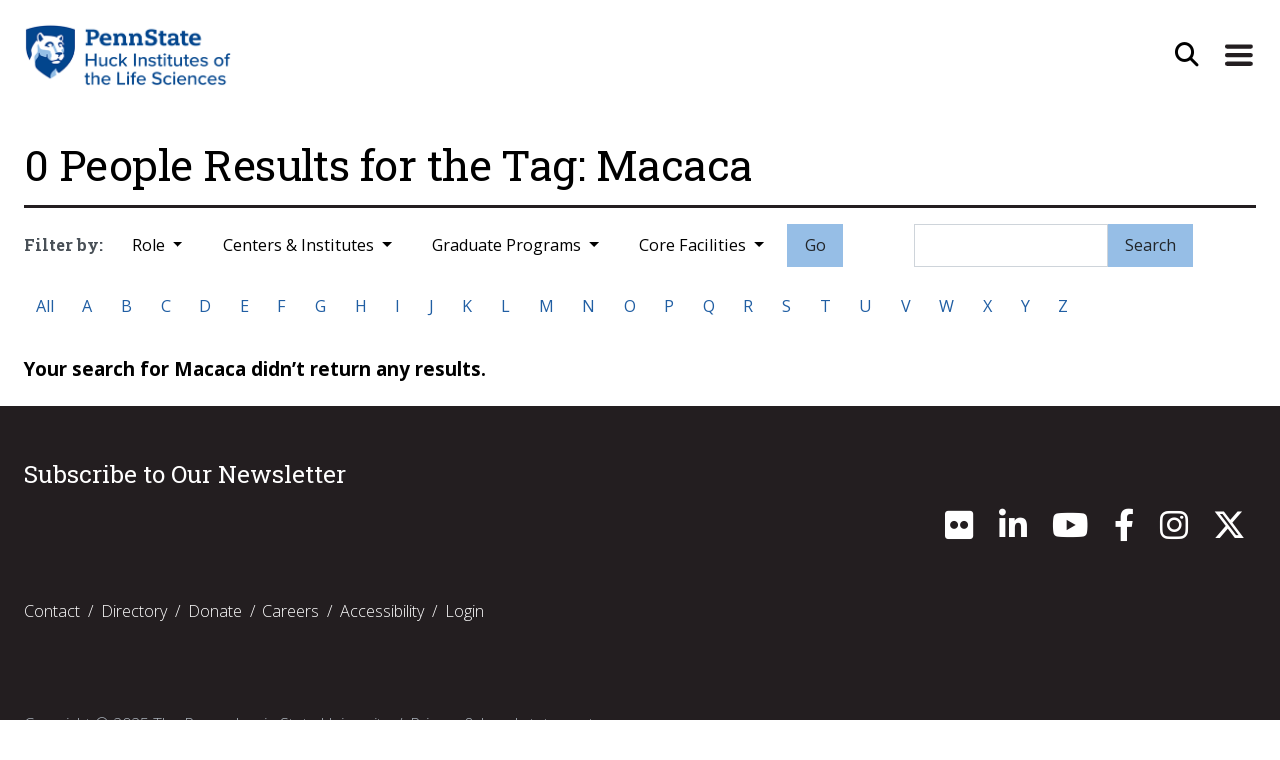

--- FILE ---
content_type: text/css
request_url: https://www.huck.psu.edu/assets/css/bootstrap-huck-custom-2018-V2.css
body_size: 41266
content:
/*!
 * Bootstrap v4.1.1 (https://getbootstrap.com/)
 * Copyright 2011-2018 The Bootstrap Authors
 * Copyright 2011-2018 Twitter, Inc.
 * Licensed under MIT (https://github.com/twbs/bootstrap/blob/master/LICENSE)
 */
/* ----------------------------------------------------------

CORE BOOTSTRAP FUNCTION SCSS

Do not change this file. Import ahead of custom variables for color transforms.

---------------------------------------------------------- */
/* ----------------------------------------------------------

CUSTOMIZATION

These are all of the variables from the stock bootstrap _variables

Remove !default to override

---------------------------------------------------------- */
/* lightest to pass WCAG AAA on black */
/* link blue */
/* generic penn state colors */
/* darker navy */
/* logo navy */
/* teal */
/* yellow */
@import url("https://fonts.googleapis.com/css?family=Open+Sans:300,300i,400,400i,600,600i,700,700i|Roboto+Slab:300,400,700");
/* no way to have tb different from lr so override below */
/* ----------------------------------------------------------

CORE BOOTSTRAP SCSS

Do not change any of these files.

---------------------------------------------------------- */
:root {
  --blue: #007bff;
  --indigo: #6610f2;
  --purple: #6f42c1;
  --pink: #e83e8c;
  --red: #dc3545;
  --orange: #fd7e14;
  --yellow: #ffc107;
  --green: #28a745;
  --teal: #20c997;
  --cyan: #17a2b8;
  --white: #fff;
  --gray: #6c757d;
  --gray-dark: #343a40;
  --primary: #96BEE6;
  --secondary: #6c757d;
  --success: #28a745;
  --info: #17a2b8;
  --warning: #ffc107;
  --danger: #dc3545;
  --light: #eff0f0;
  --dark: #343a40;
  --beaver-blue: #1E417B;
  --huck-accent: #76DAB3;
  --breakpoint-xs: 0;
  --breakpoint-sm: 576px;
  --breakpoint-md: 768px;
  --breakpoint-lg: 992px;
  --breakpoint-xl: 1200px;
  --breakpoint-xxl: 1440px;
  --breakpoint-xxxl: 1600px;
  --breakpoint-xxxxl: 1800px;
  --font-family-sans-serif: "Open Sans", sans-serif;
  --font-family-monospace: SFMono-Regular, Menlo, Monaco, Consolas, "Liberation Mono", "Courier New", monospace; }

*,
*::before,
*::after {
  box-sizing: border-box; }

html {
  font-family: sans-serif;
  line-height: 1.15;
  -webkit-text-size-adjust: 100%;
  -ms-text-size-adjust: 100%;
  -ms-overflow-style: scrollbar;
  -webkit-tap-highlight-color: rgba(35, 30, 32, 0); }

@-ms-viewport {
  width: device-width; }

article, aside, figcaption, figure, footer, header, hgroup, main, nav, section {
  display: block; }

body {
  margin: 0;
  font-family: "Roboto Slab", serif;
  font-size: 1rem;
  font-weight: 400;
  line-height: 1.6;
  /* color: #231e20; Color change to black made on 4/20/21 LeMaster */
  color: #000000;
  text-align: left;
  background-color: #fff; }

[tabindex="-1"]:focus {
  outline: 0 !important; }

hr {
  box-sizing: content-box;
  height: 0;
  overflow: visible; }

h1, h2, h3, h4, h5, h6 {
  margin-top: 0;
  margin-bottom: 0.75rem; }

p {
  margin-top: 0;
  margin-bottom: 1rem; }

abbr[title],
abbr[data-original-title] {
  text-decoration: underline;
  text-decoration: underline dotted;
  cursor: help;
  border-bottom: 0; }

address {
  margin-bottom: 1rem;
  font-style: normal;
  line-height: inherit; }

ol,
ul,
dl {
  margin-top: 0;
  margin-bottom: 1rem; }

ol ol,
ul ul,
ol ul,
ul ol {
  margin-bottom: 0; }

/* BEGIN LeMaster 12/09/2020 */
ul.errors.help-block {
  padding: 0 20px;
  margin: 0;
  color: red !important;
}

ul.errors {
  padding: 0 20px;
  margin: 0;
  color: #d00 !important;
}

ul.errors > li {
  font-size: 16px;
  color: red !important;
}

.errors {
  color: red !important;
}
/* END LeMaster */

ul.linkList li a:link {
  color: #005FA9 !important;
}
ul.linkList li a:hover {
  text-decoration: underline !important;
}

dt {
  font-weight: 700; }

dd {
  margin-bottom: .5rem;
  margin-left: 0; }

blockquote {
  margin: 0 0 1rem; }

dfn {
  font-style: italic; }

b,
strong {
  font-weight: bolder; }

small {
  font-size: 80%; }

sub,
sup {
  position: relative;
  font-size: 75%;
  line-height: 0;
  vertical-align: baseline; }

sub {
  bottom: -.25em; }

sup {
  top: -.5em; }

a {
  color: #005FA9;
  text-decoration: none;
  background-color: transparent;
  -webkit-text-decoration-skip: objects; }
  a:hover {
    color: #5898d7;
    text-decoration: none; }

a:not([href]):not([tabindex]) {
  color: inherit;
  text-decoration: none; }
  a:not([href]):not([tabindex]):hover, a:not([href]):not([tabindex]):focus {
    color: inherit;
    text-decoration: none; }
  a:not([href]):not([tabindex]):focus {
    outline: 0; }

pre,
code,
kbd,
samp {
  font-family: SFMono-Regular, Menlo, Monaco, Consolas, "Liberation Mono", "Courier New", monospace;
  font-size: 1em; }

pre {
  margin-top: 0;
  margin-bottom: 1rem;
  overflow: auto;
  -ms-overflow-style: scrollbar; }

figure {
  margin: 0 0 1rem; }

img {
  vertical-align: middle;
  border-style: none; }

svg:not(:root) {
  overflow: hidden; }

table {
  border-collapse: collapse; }

caption {
  padding-top: 0.75rem;
  padding-bottom: 0.75rem;
  color: #6c757d;
  text-align: left;
  caption-side: bottom; }

th {
  text-align: inherit; }

label {
  display: inline-block;
  margin-bottom: 0; }

button {
  border-radius: 0; }

button:focus {
  outline: 1px dotted;
  outline: 5px auto -webkit-focus-ring-color; }

input,
button,
select,
optgroup,
textarea {
  margin: 0;
  font-family: inherit;
  font-size: inherit;
  line-height: inherit; }

button,
input {
  overflow: visible; }

button,
select {
  text-transform: none; }

button,
html [type="button"],
[type="reset"],
[type="submit"] {
  -webkit-appearance: button; }

button::-moz-focus-inner,
[type="button"]::-moz-focus-inner,
[type="reset"]::-moz-focus-inner,
[type="submit"]::-moz-focus-inner {
  padding: 0;
  border-style: none; }

input[type="radio"],
input[type="checkbox"] {
  box-sizing: border-box;
  padding: 0; }

input[type="date"],
input[type="time"],
input[type="datetime-local"],
input[type="month"] {
  -webkit-appearance: listbox; }

textarea {
  overflow: auto;
  resize: vertical; }

fieldset {
  min-width: 0;
  padding: 0;
  margin: 0;
  border: 0; }

legend {
  display: block;
  width: 100%;
  max-width: 100%;
  padding: 0;
  margin-bottom: .5rem;
  font-size: 1.5rem;
  line-height: inherit;
  color: inherit;
  white-space: normal; }

progress {
  vertical-align: baseline; }

[type="number"]::-webkit-inner-spin-button,
[type="number"]::-webkit-outer-spin-button {
  height: auto; }

[type="search"] {
  outline-offset: -2px;
  -webkit-appearance: none; }

[type="search"]::-webkit-search-cancel-button,
[type="search"]::-webkit-search-decoration {
  -webkit-appearance: none; }

::-webkit-file-upload-button {
  font: inherit;
  -webkit-appearance: button; }

output {
  display: inline-block; }

summary {
  display: list-item;
  cursor: pointer; }

template {
  display: none; }

[hidden] {
  display: none !important; }

h1, h2, h3, h4, h5, h6,
.h1, .h2, .h3, .h4, .h5, .h6 {
  margin-bottom: 0.75rem;
  font-family: inherit;
  font-weight: 500;
  line-height: 1.1;
  color: inherit; }

h1, .h1 {
  font-size: 2rem; }

h2, .h2 {
  font-size: 1.5rem; }

h3, .h3 {
  font-size: 1.25rem; }

h4, .h4 {
  font-size: 1.125rem; }

h5, .h5 {
  font-size: 1rem; }

h6, .h6 {
  font-size: 1rem; }

.lead {
  font-size: 1rem;
  font-weight: 300; }

.display-1 {
  font-size: 4.5rem;
  font-weight: 300;
  line-height: 1.1; }

.display-2 {
  font-size: 3.25rem;
  font-weight: 300;
  line-height: 1.1; }

.display-3 {
  font-size: 2.75rem;
  font-weight: 300;
  line-height: 1.1; }

.display-4 {
  font-size: 2.25rem;
  font-weight: 300;
  line-height: 1.1; }

hr {
  margin-top: 1rem;
  margin-bottom: 1rem;
  border: 0;
  border-top: 1px solid rgba(35, 30, 32, 0.1); }

/* 2024-06-06 LeMASTER: Created for Center for Structural Biology gallery */
hr.blueline {
  margin-top: 2rem;
  margin-bottom: 2rem;
  border: 0;
  border-top: 4px solid #96BEE5;
  border-radius: 4px;
}

small,
.small {
  font-size: 80%;
  font-weight: 400; }

smallResources,
.smallResources {
  font-size: 90% !important;
  font-weight: 600 !important; }

mark,
.mark {
  padding: 0.2em;
  background-color: #fcf8e3; }

.list-unstyled {
  padding-left: 0;
  list-style: none; }

.list-inline {
  padding-left: 0;
  list-style: none; }

.list-inline-item {
  display: inline-block; }
  .list-inline-item:not(:last-child) {
    margin-right: 0.5rem; }

.initialism {
  font-size: 90%;
  text-transform: uppercase; }

.blockquote {
  margin-bottom: 1rem;
  font-size: 1.25rem; }

.blockquote-footer {
  display: block;
  font-size: 80%;
  color: #6c757d; }
  .blockquote-footer::before {
    content: "\2014 \00A0"; }

.img-fluid {
  max-width: 100%;
  height: auto; }

.img-thumbnail {
  padding: 0.25rem;
  background-color: #fff;
  border: 1px solid #dee2e6;
  border-radius: 0.25rem;
  max-width: 100%;
  height: auto; }

.figure {
  display: inline-block; }

.figure-img {
  margin-bottom: 0.5rem;
  line-height: 1; }

.figure-caption {
  font-size: 90%;
  color: #6c757d; }

code {
  font-size: 87.5%;
  color: #e83e8c;
  word-break: break-word; }
  a > code {
    color: inherit; }

kbd {
  padding: 0.2rem 0.4rem;
  font-size: 87.5%;
  color: #fff;
  background-color: #212529;
  border-radius: 0.2rem; }
  kbd kbd {
    padding: 0;
    font-size: 100%;
    font-weight: 700; }

pre {
  display: block;
  font-size: 87.5%;
  color: #212529; }
  pre code {
    font-size: inherit;
    color: inherit;
    word-break: normal; }

.pre-scrollable {
  max-height: 340px;
  overflow-y: scroll; }

.container {
  width: 100%;
  padding-right: 24px;
  padding-left: 24px;
  margin-right: auto;
  margin-left: auto; }
  @media (min-width: 576px) {
    .container {
      max-width: 624px; } }
  @media (min-width: 768px) {
    .container {
      max-width: 816px; } }
  @media (min-width: 992px) {
    .container {
      max-width: 1040px; } }
  @media (min-width: 1200px) {
    .container {
      max-width: 1280px; } }
  @media (min-width: 1440px) {
    .container {
      max-width: 1360px; } }
  @media (min-width: 1600px) {
    .container {
      max-width: 1360px; } }
  @media (min-width: 1800px) {
    .container {
      max-width: 1440px; } }

.container-fluid {
  width: 100%;
  padding-right: 24px;
  padding-left: 24px;
  margin-right: auto;
  margin-left: auto; }

.row {
  display: flex;
  flex-wrap: wrap;
  margin-right: -24px;
  margin-left: -24px; }

.no-gutters {
  margin-right: 0;
  margin-left: 0; }
  .no-gutters > .col,
  .no-gutters > [class*="col-"] {
    padding-right: 0;
    padding-left: 0; }

.col-1, .col-2, .col-3, .col-4, .col-5, .col-6, .col-7, .col-8, .col-9, .col-10, .col-11, .col-12, .col,
.col-auto, .col-sm-1, .col-sm-2, .col-sm-3, .col-sm-4, .col-sm-5, .col-sm-6, .col-sm-7, .col-sm-8, .col-sm-9, .col-sm-10, .col-sm-11, .col-sm-12, .col-sm,
.col-sm-auto, .col-md-1, .col-md-2, .col-md-3, .col-md-4, .col-md-5, .col-md-6, .col-md-7, .col-md-8, .col-md-9, .col-md-10, .col-md-11, .col-md-12, .col-md,
.col-md-auto, .col-lg-1, .col-lg-2, .col-lg-3, .col-lg-4, .col-lg-5, .col-lg-6, .col-lg-7, .col-lg-8, .col-lg-9, .col-lg-10, .col-lg-11, .col-lg-12, .col-lg,
.col-lg-auto, .col-xl-1, .col-xl-2, .col-xl-3, .col-xl-4, .col-xl-5, .col-xl-6, .col-xl-7, .col-xl-8, .col-xl-9, .col-xl-10, .col-xl-11, .col-xl-12, .col-xl,
.col-xl-auto, .col-xxl-1, .col-xxl-2, .col-xxl-3, .col-xxl-4, .col-xxl-5, .col-xxl-6, .col-xxl-7, .col-xxl-8, .col-xxl-9, .col-xxl-10, .col-xxl-11, .col-xxl-12, .col-xxl,
.col-xxl-auto, .col-xxxl-1, .col-xxxl-2, .col-xxxl-3, .col-xxxl-4, .col-xxxl-5, .col-xxxl-6, .col-xxxl-7, .col-xxxl-8, .col-xxxl-9, .col-xxxl-10, .col-xxxl-11, .col-xxxl-12, .col-xxxl,
.col-xxxl-auto, .col-xxxxl-1, .col-xxxxl-2, .col-xxxxl-3, .col-xxxxl-4, .col-xxxxl-5, .col-xxxxl-6, .col-xxxxl-7, .col-xxxxl-8, .col-xxxxl-9, .col-xxxxl-10, .col-xxxxl-11, .col-xxxxl-12, .col-xxxxl,
.col-xxxxl-auto {
  position: relative;
  width: 100%;
  min-height: 1px;
  padding-right: 24px;
  padding-left: 24px; }

.col {
  flex-basis: 0;
  flex-grow: 1;
  max-width: 100%; }

.col-auto {
  flex: 0 0 auto;
  width: auto;
  max-width: none; }

.col-1 {
  flex: 0 0 8.3333333333%;
  max-width: 8.3333333333%; }

.col-2 {
  flex: 0 0 16.6666666667%;
  max-width: 16.6666666667%; }

.col-3 {
  flex: 0 0 25%;
  max-width: 25%; }

.col-4 {
  flex: 0 0 33.3333333333%;
  max-width: 33.3333333333%; }

.col-5 {
  flex: 0 0 41.6666666667%;
  max-width: 41.6666666667%; }

.col-6 {
  flex: 0 0 50%;
  max-width: 50%; }

.col-7 {
  flex: 0 0 58.3333333333%;
  max-width: 58.3333333333%; }

.col-8 {
  flex: 0 0 66.6666666667%;
  max-width: 66.6666666667%; }

.col-9 {
  flex: 0 0 75%;
  max-width: 75%; }

.col-10 {
  flex: 0 0 83.3333333333%;
  max-width: 83.3333333333%; }

.col-11 {
  flex: 0 0 91.6666666667%;
  max-width: 91.6666666667%; }

.col-12 {
  flex: 0 0 100%;
  max-width: 100%; }

.order-first {
  order: -1; }

.order-last {
  order: 13; }

.order-0 {
  order: 0; }

.order-1 {
  order: 1; }

.order-2 {
  order: 2; }

.order-3 {
  order: 3; }

.order-4 {
  order: 4; }

.order-5 {
  order: 5; }

.order-6 {
  order: 6; }

.order-7 {
  order: 7; }

.order-8 {
  order: 8; }

.order-9 {
  order: 9; }

.order-10 {
  order: 10; }

.order-11 {
  order: 11; }

.order-12 {
  order: 12; }

.offset-1 {
  margin-left: 8.3333333333%; }

.offset-2 {
  margin-left: 16.6666666667%; }

.offset-3 {
  margin-left: 25%; }

.offset-4 {
  margin-left: 33.3333333333%; }

.offset-5 {
  margin-left: 41.6666666667%; }

.offset-6 {
  margin-left: 50%; }

.offset-7 {
  margin-left: 58.3333333333%; }

.offset-8 {
  margin-left: 66.6666666667%; }

.offset-9 {
  margin-left: 75%; }

.offset-10 {
  margin-left: 83.3333333333%; }

.offset-11 {
  margin-left: 91.6666666667%; }

@media (min-width: 576px) {
  .col-sm {
    flex-basis: 0;
    flex-grow: 1;
    max-width: 100%; }
  .col-sm-auto {
    flex: 0 0 auto;
    width: auto;
    max-width: none; }
  .col-sm-1 {
    flex: 0 0 8.3333333333%;
    max-width: 8.3333333333%; }
  .col-sm-2 {
    flex: 0 0 16.6666666667%;
    max-width: 16.6666666667%; }
  .col-sm-3 {
    flex: 0 0 25%;
    max-width: 25%; }
  .col-sm-4 {
    flex: 0 0 33.3333333333%;
    max-width: 33.3333333333%; }
  .col-sm-5 {
    flex: 0 0 41.6666666667%;
    max-width: 41.6666666667%; }
  .col-sm-6 {
    flex: 0 0 50%;
    max-width: 50%; }
  .col-sm-7 {
    flex: 0 0 58.3333333333%;
    max-width: 58.3333333333%; }
  .col-sm-8 {
    flex: 0 0 66.6666666667%;
    max-width: 66.6666666667%; }
  .col-sm-9 {
    flex: 0 0 75%;
    max-width: 75%; }
  .col-sm-10 {
    flex: 0 0 83.3333333333%;
    max-width: 83.3333333333%; }
  .col-sm-11 {
    flex: 0 0 91.6666666667%;
    max-width: 91.6666666667%; }
  .col-sm-12 {
    flex: 0 0 100%;
    max-width: 100%; }
  .order-sm-first {
    order: -1; }
  .order-sm-last {
    order: 13; }
  .order-sm-0 {
    order: 0; }
  .order-sm-1 {
    order: 1; }
  .order-sm-2 {
    order: 2; }
  .order-sm-3 {
    order: 3; }
  .order-sm-4 {
    order: 4; }
  .order-sm-5 {
    order: 5; }
  .order-sm-6 {
    order: 6; }
  .order-sm-7 {
    order: 7; }
  .order-sm-8 {
    order: 8; }
  .order-sm-9 {
    order: 9; }
  .order-sm-10 {
    order: 10; }
  .order-sm-11 {
    order: 11; }
  .order-sm-12 {
    order: 12; }
  .offset-sm-0 {
    margin-left: 0; }
  .offset-sm-1 {
    margin-left: 8.3333333333%; }
  .offset-sm-2 {
    margin-left: 16.6666666667%; }
  .offset-sm-3 {
    margin-left: 25%; }
  .offset-sm-4 {
    margin-left: 33.3333333333%; }
  .offset-sm-5 {
    margin-left: 41.6666666667%; }
  .offset-sm-6 {
    margin-left: 50%; }
  .offset-sm-7 {
    margin-left: 58.3333333333%; }
  .offset-sm-8 {
    margin-left: 66.6666666667%; }
  .offset-sm-9 {
    margin-left: 75%; }
  .offset-sm-10 {
    margin-left: 83.3333333333%; }
  .offset-sm-11 {
    margin-left: 91.6666666667%; } }

@media (min-width: 768px) {
  .col-md {
    flex-basis: 0;
    flex-grow: 1;
    max-width: 100%; }
  .col-md-auto {
    flex: 0 0 auto;
    width: auto;
    max-width: none; }
  .col-md-1 {
    flex: 0 0 8.3333333333%;
    max-width: 8.3333333333%; }
  .col-md-2 {
    flex: 0 0 16.6666666667%;
    max-width: 16.6666666667%; }
  .col-md-3 {
    flex: 0 0 25%;
    max-width: 25%; }
  .col-md-4 {
    flex: 0 0 33.3333333333%;
    max-width: 33.3333333333%; }
  .col-md-5 {
    flex: 0 0 41.6666666667%;
    max-width: 41.6666666667%; }
  .col-md-6 {
    flex: 0 0 50%;
    max-width: 50%; }
  .col-md-7 {
    flex: 0 0 58.3333333333%;
    max-width: 58.3333333333%; }
  .col-md-8 {
    flex: 0 0 66.6666666667%;
    max-width: 66.6666666667%; }
  .col-md-9 {
    flex: 0 0 75%;
    max-width: 75%; }
  .col-md-10 {
    flex: 0 0 83.3333333333%;
    max-width: 83.3333333333%; }
  .col-md-11 {
    flex: 0 0 91.6666666667%;
    max-width: 91.6666666667%; }
  .col-md-12 {
    flex: 0 0 100%;
    max-width: 100%; }
  .order-md-first {
    order: -1; }
  .order-md-last {
    order: 13; }
  .order-md-0 {
    order: 0; }
  .order-md-1 {
    order: 1; }
  .order-md-2 {
    order: 2; }
  .order-md-3 {
    order: 3; }
  .order-md-4 {
    order: 4; }
  .order-md-5 {
    order: 5; }
  .order-md-6 {
    order: 6; }
  .order-md-7 {
    order: 7; }
  .order-md-8 {
    order: 8; }
  .order-md-9 {
    order: 9; }
  .order-md-10 {
    order: 10; }
  .order-md-11 {
    order: 11; }
  .order-md-12 {
    order: 12; }
  .offset-md-0 {
    margin-left: 0; }
  .offset-md-1 {
    margin-left: 8.3333333333%; }
  .offset-md-2 {
    margin-left: 16.6666666667%; }
  .offset-md-3 {
    margin-left: 25%; }
  .offset-md-4 {
    margin-left: 33.3333333333%; }
  .offset-md-5 {
    margin-left: 41.6666666667%; }
  .offset-md-6 {
    margin-left: 50%; }
  .offset-md-7 {
    margin-left: 58.3333333333%; }
  .offset-md-8 {
    margin-left: 66.6666666667%; }
  .offset-md-9 {
    margin-left: 75%; }
  .offset-md-10 {
    margin-left: 83.3333333333%; }
  .offset-md-11 {
    margin-left: 91.6666666667%; } }

@media (min-width: 992px) {
  .col-lg {
    flex-basis: 0;
    flex-grow: 1;
    max-width: 100%; }
  .col-lg-auto {
    flex: 0 0 auto;
    width: auto;
    max-width: none; }
  .col-lg-1 {
    flex: 0 0 8.3333333333%;
    max-width: 8.3333333333%; }
  .col-lg-2 {
    flex: 0 0 16.6666666667%;
    max-width: 16.6666666667%; }
  .col-lg-3 {
    flex: 0 0 25%;
    max-width: 25%; }
  .col-lg-4 {
    flex: 0 0 33.3333333333%;
    max-width: 33.3333333333%; }
  .col-lg-5 {
    flex: 0 0 41.6666666667%;
    max-width: 41.6666666667%; }
  .col-lg-6 {
    flex: 0 0 50%;
    max-width: 50%; }
  .col-lg-7 {
    flex: 0 0 58.3333333333%;
    max-width: 58.3333333333%; }
  .col-lg-8 {
    flex: 0 0 66.6666666667%;
    max-width: 66.6666666667%; }
  .col-lg-9 {
    flex: 0 0 75%;
    max-width: 75%; }
  .col-lg-10 {
    flex: 0 0 83.3333333333%;
    max-width: 83.3333333333%; }
  .col-lg-11 {
    flex: 0 0 91.6666666667%;
    max-width: 91.6666666667%; }
  .col-lg-12 {
    flex: 0 0 100%;
    max-width: 100%; }
  .order-lg-first {
    order: -1; }
  .order-lg-last {
    order: 13; }
  .order-lg-0 {
    order: 0; }
  .order-lg-1 {
    order: 1; }
  .order-lg-2 {
    order: 2; }
  .order-lg-3 {
    order: 3; }
  .order-lg-4 {
    order: 4; }
  .order-lg-5 {
    order: 5; }
  .order-lg-6 {
    order: 6; }
  .order-lg-7 {
    order: 7; }
  .order-lg-8 {
    order: 8; }
  .order-lg-9 {
    order: 9; }
  .order-lg-10 {
    order: 10; }
  .order-lg-11 {
    order: 11; }
  .order-lg-12 {
    order: 12; }
  .offset-lg-0 {
    margin-left: 0; }
  .offset-lg-1 {
    margin-left: 8.3333333333%; }
  .offset-lg-2 {
    margin-left: 16.6666666667%; }
  .offset-lg-3 {
    margin-left: 25%; }
  .offset-lg-4 {
    margin-left: 33.3333333333%; }
  .offset-lg-5 {
    margin-left: 41.6666666667%; }
  .offset-lg-6 {
    margin-left: 50%; }
  .offset-lg-7 {
    margin-left: 58.3333333333%; }
  .offset-lg-8 {
    margin-left: 66.6666666667%; }
  .offset-lg-9 {
    margin-left: 75%; }
  .offset-lg-10 {
    margin-left: 83.3333333333%; }
  .offset-lg-11 {
    margin-left: 91.6666666667%; } }

@media (min-width: 1200px) {
  .col-xl {
    flex-basis: 0;
    flex-grow: 1;
    max-width: 100%; }
  .col-xl-auto {
    flex: 0 0 auto;
    width: auto;
    max-width: none; }
  .col-xl-1 {
    flex: 0 0 8.3333333333%;
    max-width: 8.3333333333%; }
  .col-xl-2 {
    flex: 0 0 16.6666666667%;
    max-width: 16.6666666667%; }
  .col-xl-3 {
    flex: 0 0 25%;
    max-width: 25%; }
  .col-xl-4 {
    flex: 0 0 33.3333333333%;
    max-width: 33.3333333333%; }
  .col-xl-5 {
    flex: 0 0 41.6666666667%;
    max-width: 41.6666666667%; }
  .col-xl-6 {
    flex: 0 0 50%;
    max-width: 50%; }
  .col-xl-7 {
    flex: 0 0 58.3333333333%;
    max-width: 58.3333333333%; }
  .col-xl-8 {
    flex: 0 0 66.6666666667%;
    max-width: 66.6666666667%; }
  .col-xl-9 {
    flex: 0 0 75%;
    max-width: 75%; }
  .col-xl-10 {
    flex: 0 0 83.3333333333%;
    max-width: 83.3333333333%; }
  .col-xl-11 {
    flex: 0 0 91.6666666667%;
    max-width: 91.6666666667%; }
  .col-xl-12 {
    flex: 0 0 100%;
    max-width: 100%; }
  .order-xl-first {
    order: -1; }
  .order-xl-last {
    order: 13; }
  .order-xl-0 {
    order: 0; }
  .order-xl-1 {
    order: 1; }
  .order-xl-2 {
    order: 2; }
  .order-xl-3 {
    order: 3; }
  .order-xl-4 {
    order: 4; }
  .order-xl-5 {
    order: 5; }
  .order-xl-6 {
    order: 6; }
  .order-xl-7 {
    order: 7; }
  .order-xl-8 {
    order: 8; }
  .order-xl-9 {
    order: 9; }
  .order-xl-10 {
    order: 10; }
  .order-xl-11 {
    order: 11; }
  .order-xl-12 {
    order: 12; }
  .offset-xl-0 {
    margin-left: 0; }
  .offset-xl-1 {
    margin-left: 8.3333333333%; }
  .offset-xl-2 {
    margin-left: 16.6666666667%; }
  .offset-xl-3 {
    margin-left: 25%; }
  .offset-xl-4 {
    margin-left: 33.3333333333%; }
  .offset-xl-5 {
    margin-left: 41.6666666667%; }
  .offset-xl-6 {
    margin-left: 50%; }
  .offset-xl-7 {
    margin-left: 58.3333333333%; }
  .offset-xl-8 {
    margin-left: 66.6666666667%; }
  .offset-xl-9 {
    margin-left: 75%; }
  .offset-xl-10 {
    margin-left: 83.3333333333%; }
  .offset-xl-11 {
    margin-left: 91.6666666667%; } }

@media (min-width: 1440px) {
  .col-xxl {
    flex-basis: 0;
    flex-grow: 1;
    max-width: 100%; }
  .col-xxl-auto {
    flex: 0 0 auto;
    width: auto;
    max-width: none; }
  .col-xxl-1 {
    flex: 0 0 8.3333333333%;
    max-width: 8.3333333333%; }
  .col-xxl-2 {
    flex: 0 0 16.6666666667%;
    max-width: 16.6666666667%; }
  .col-xxl-3 {
    flex: 0 0 25%;
    max-width: 25%; }
  .col-xxl-4 {
    flex: 0 0 33.3333333333%;
    max-width: 33.3333333333%; }
  .col-xxl-5 {
    flex: 0 0 41.6666666667%;
    max-width: 41.6666666667%; }
  .col-xxl-6 {
    flex: 0 0 50%;
    max-width: 50%; }
  .col-xxl-7 {
    flex: 0 0 58.3333333333%;
    max-width: 58.3333333333%; }
  .col-xxl-8 {
    flex: 0 0 66.6666666667%;
    max-width: 66.6666666667%; }
  .col-xxl-9 {
    flex: 0 0 75%;
    max-width: 75%; }
  .col-xxl-10 {
    flex: 0 0 83.3333333333%;
    max-width: 83.3333333333%; }
  .col-xxl-11 {
    flex: 0 0 91.6666666667%;
    max-width: 91.6666666667%; }
  .col-xxl-12 {
    flex: 0 0 100%;
    max-width: 100%; }
  .order-xxl-first {
    order: -1; }
  .order-xxl-last {
    order: 13; }
  .order-xxl-0 {
    order: 0; }
  .order-xxl-1 {
    order: 1; }
  .order-xxl-2 {
    order: 2; }
  .order-xxl-3 {
    order: 3; }
  .order-xxl-4 {
    order: 4; }
  .order-xxl-5 {
    order: 5; }
  .order-xxl-6 {
    order: 6; }
  .order-xxl-7 {
    order: 7; }
  .order-xxl-8 {
    order: 8; }
  .order-xxl-9 {
    order: 9; }
  .order-xxl-10 {
    order: 10; }
  .order-xxl-11 {
    order: 11; }
  .order-xxl-12 {
    order: 12; }
  .offset-xxl-0 {
    margin-left: 0; }
  .offset-xxl-1 {
    margin-left: 8.3333333333%; }
  .offset-xxl-2 {
    margin-left: 16.6666666667%; }
  .offset-xxl-3 {
    margin-left: 25%; }
  .offset-xxl-4 {
    margin-left: 33.3333333333%; }
  .offset-xxl-5 {
    margin-left: 41.6666666667%; }
  .offset-xxl-6 {
    margin-left: 50%; }
  .offset-xxl-7 {
    margin-left: 58.3333333333%; }
  .offset-xxl-8 {
    margin-left: 66.6666666667%; }
  .offset-xxl-9 {
    margin-left: 75%; }
  .offset-xxl-10 {
    margin-left: 83.3333333333%; }
  .offset-xxl-11 {
    margin-left: 91.6666666667%; } }

@media (min-width: 1600px) {
  .col-xxxl {
    flex-basis: 0;
    flex-grow: 1;
    max-width: 100%; }
  .col-xxxl-auto {
    flex: 0 0 auto;
    width: auto;
    max-width: none; }
  .col-xxxl-1 {
    flex: 0 0 8.3333333333%;
    max-width: 8.3333333333%; }
  .col-xxxl-2 {
    flex: 0 0 16.6666666667%;
    max-width: 16.6666666667%; }
  .col-xxxl-3 {
    flex: 0 0 25%;
    max-width: 25%; }
  .col-xxxl-4 {
    flex: 0 0 33.3333333333%;
    max-width: 33.3333333333%; }
  .col-xxxl-5 {
    flex: 0 0 41.6666666667%;
    max-width: 41.6666666667%; }
  .col-xxxl-6 {
    flex: 0 0 50%;
    max-width: 50%; }
  .col-xxxl-7 {
    flex: 0 0 58.3333333333%;
    max-width: 58.3333333333%; }
  .col-xxxl-8 {
    flex: 0 0 66.6666666667%;
    max-width: 66.6666666667%; }
  .col-xxxl-9 {
    flex: 0 0 75%;
    max-width: 75%; }
  .col-xxxl-10 {
    flex: 0 0 83.3333333333%;
    max-width: 83.3333333333%; }
  .col-xxxl-11 {
    flex: 0 0 91.6666666667%;
    max-width: 91.6666666667%; }
  .col-xxxl-12 {
    flex: 0 0 100%;
    max-width: 100%; }
  .order-xxxl-first {
    order: -1; }
  .order-xxxl-last {
    order: 13; }
  .order-xxxl-0 {
    order: 0; }
  .order-xxxl-1 {
    order: 1; }
  .order-xxxl-2 {
    order: 2; }
  .order-xxxl-3 {
    order: 3; }
  .order-xxxl-4 {
    order: 4; }
  .order-xxxl-5 {
    order: 5; }
  .order-xxxl-6 {
    order: 6; }
  .order-xxxl-7 {
    order: 7; }
  .order-xxxl-8 {
    order: 8; }
  .order-xxxl-9 {
    order: 9; }
  .order-xxxl-10 {
    order: 10; }
  .order-xxxl-11 {
    order: 11; }
  .order-xxxl-12 {
    order: 12; }
  .offset-xxxl-0 {
    margin-left: 0; }
  .offset-xxxl-1 {
    margin-left: 8.3333333333%; }
  .offset-xxxl-2 {
    margin-left: 16.6666666667%; }
  .offset-xxxl-3 {
    margin-left: 25%; }
  .offset-xxxl-4 {
    margin-left: 33.3333333333%; }
  .offset-xxxl-5 {
    margin-left: 41.6666666667%; }
  .offset-xxxl-6 {
    margin-left: 50%; }
  .offset-xxxl-7 {
    margin-left: 58.3333333333%; }
  .offset-xxxl-8 {
    margin-left: 66.6666666667%; }
  .offset-xxxl-9 {
    margin-left: 75%; }
  .offset-xxxl-10 {
    margin-left: 83.3333333333%; }
  .offset-xxxl-11 {
    margin-left: 91.6666666667%; } }

@media (min-width: 1800px) {
  .col-xxxxl {
    flex-basis: 0;
    flex-grow: 1;
    max-width: 100%; }
  .col-xxxxl-auto {
    flex: 0 0 auto;
    width: auto;
    max-width: none; }
  .col-xxxxl-1 {
    flex: 0 0 8.3333333333%;
    max-width: 8.3333333333%; }
  .col-xxxxl-2 {
    flex: 0 0 16.6666666667%;
    max-width: 16.6666666667%; }
  .col-xxxxl-3 {
    flex: 0 0 25%;
    max-width: 25%; }
  .col-xxxxl-4 {
    flex: 0 0 33.3333333333%;
    max-width: 33.3333333333%; }
  .col-xxxxl-5 {
    flex: 0 0 41.6666666667%;
    max-width: 41.6666666667%; }
  .col-xxxxl-6 {
    flex: 0 0 50%;
    max-width: 50%; }
  .col-xxxxl-7 {
    flex: 0 0 58.3333333333%;
    max-width: 58.3333333333%; }
  .col-xxxxl-8 {
    flex: 0 0 66.6666666667%;
    max-width: 66.6666666667%; }
  .col-xxxxl-9 {
    flex: 0 0 75%;
    max-width: 75%; }
  .col-xxxxl-10 {
    flex: 0 0 83.3333333333%;
    max-width: 83.3333333333%; }
  .col-xxxxl-11 {
    flex: 0 0 91.6666666667%;
    max-width: 91.6666666667%; }
  .col-xxxxl-12 {
    flex: 0 0 100%;
    max-width: 100%; }
  .order-xxxxl-first {
    order: -1; }
  .order-xxxxl-last {
    order: 13; }
  .order-xxxxl-0 {
    order: 0; }
  .order-xxxxl-1 {
    order: 1; }
  .order-xxxxl-2 {
    order: 2; }
  .order-xxxxl-3 {
    order: 3; }
  .order-xxxxl-4 {
    order: 4; }
  .order-xxxxl-5 {
    order: 5; }
  .order-xxxxl-6 {
    order: 6; }
  .order-xxxxl-7 {
    order: 7; }
  .order-xxxxl-8 {
    order: 8; }
  .order-xxxxl-9 {
    order: 9; }
  .order-xxxxl-10 {
    order: 10; }
  .order-xxxxl-11 {
    order: 11; }
  .order-xxxxl-12 {
    order: 12; }
  .offset-xxxxl-0 {
    margin-left: 0; }
  .offset-xxxxl-1 {
    margin-left: 8.3333333333%; }
  .offset-xxxxl-2 {
    margin-left: 16.6666666667%; }
  .offset-xxxxl-3 {
    margin-left: 25%; }
  .offset-xxxxl-4 {
    margin-left: 33.3333333333%; }
  .offset-xxxxl-5 {
    margin-left: 41.6666666667%; }
  .offset-xxxxl-6 {
    margin-left: 50%; }
  .offset-xxxxl-7 {
    margin-left: 58.3333333333%; }
  .offset-xxxxl-8 {
    margin-left: 66.6666666667%; }
  .offset-xxxxl-9 {
    margin-left: 75%; }
  .offset-xxxxl-10 {
    margin-left: 83.3333333333%; }
  .offset-xxxxl-11 {
    margin-left: 91.6666666667%; } }

.table {
  width: 100%;
  max-width: 100%;
  margin-bottom: 1rem;
  background-color: transparent; }
  .table th,
  .table td {
    padding: 0.75rem;
    vertical-align: top;
    border-top: 1px solid #dee2e6; }
  .table thead th {
    vertical-align: bottom;
    border-bottom: 2px solid #dee2e6; }
  .table tbody + tbody {
    border-top: 2px solid #dee2e6; }
  .table .table {
    background-color: #fff; }

.table-sm th,
.table-sm td {
  padding: 0.3rem; }

.table-bordered {
  border: 1px solid #dee2e6; }
  .table-bordered th,
  .table-bordered td {
    border: 1px solid #dee2e6; }
  .table-bordered thead th,
  .table-bordered thead td {
    border-bottom-width: 2px; }

.table-borderless th,
.table-borderless td,
.table-borderless thead th,
.table-borderless tbody + tbody {
  border: 0; }

.table-striped tbody tr:nth-of-type(odd) {
  background-color: rgba(239, 240, 240, 0.75); }

.table-hover tbody tr:hover {
  background-color: #eff0f0; }

.table-primary,
.table-primary > th,
.table-primary > td {
  background-color: #e2edf8; }

.table-hover .table-primary:hover {
  background-color: #cde0f3; }
  .table-hover .table-primary:hover > td,
  .table-hover .table-primary:hover > th {
    background-color: #cde0f3; }

.table-secondary,
.table-secondary > th,
.table-secondary > td {
  background-color: #d6d8db; }

.table-hover .table-secondary:hover {
  background-color: #c8cbcf; }
  .table-hover .table-secondary:hover > td,
  .table-hover .table-secondary:hover > th {
    background-color: #c8cbcf; }

.table-success,
.table-success > th,
.table-success > td {
  background-color: #c3e6cb; }

.table-hover .table-success:hover {
  background-color: #b1dfbb; }
  .table-hover .table-success:hover > td,
  .table-hover .table-success:hover > th {
    background-color: #b1dfbb; }

.table-info,
.table-info > th,
.table-info > td {
  background-color: #bee5eb; }

.table-hover .table-info:hover {
  background-color: #abdde5; }
  .table-hover .table-info:hover > td,
  .table-hover .table-info:hover > th {
    background-color: #abdde5; }

.table-warning,
.table-warning > th,
.table-warning > td {
  background-color: #ffeeba; }

.table-hover .table-warning:hover {
  background-color: #ffe8a1; }
  .table-hover .table-warning:hover > td,
  .table-hover .table-warning:hover > th {
    background-color: #ffe8a1; }

.table-danger,
.table-danger > th,
.table-danger > td {
  background-color: #f5c6cb; }

.table-hover .table-danger:hover {
  background-color: #f1b0b7; }
  .table-hover .table-danger:hover > td,
  .table-hover .table-danger:hover > th {
    background-color: #f1b0b7; }

.table-light,
.table-light > th,
.table-light > td {
  background-color: #fbfbfb; }

.table-hover .table-light:hover {
  background-color: #eeeeee; }
  .table-hover .table-light:hover > td,
  .table-hover .table-light:hover > th {
    background-color: #eeeeee; }

.table-dark,
.table-dark > th,
.table-dark > td {
  background-color: #c6c8ca; }

.table-hover .table-dark:hover {
  background-color: #b9bbbe; }
  .table-hover .table-dark:hover > td,
  .table-hover .table-dark:hover > th {
    background-color: #b9bbbe; }

.table-beaver-blue,
.table-beaver-blue > th,
.table-beaver-blue > td {
  background-color: #c0cada; }

.table-hover .table-beaver-blue:hover {
  background-color: #b0bcd1; }
  .table-hover .table-beaver-blue:hover > td,
  .table-hover .table-beaver-blue:hover > th {
    background-color: #b0bcd1; }

.table-huck-accent,
.table-huck-accent > th,
.table-huck-accent > td {
  background-color: #d9f5ea; }

.table-hover .table-huck-accent:hover {
  background-color: #c5f0df; }
  .table-hover .table-huck-accent:hover > td,
  .table-hover .table-huck-accent:hover > th {
    background-color: #c5f0df; }

.table-active,
.table-active > th,
.table-active > td {
  background-color: rgba(35, 30, 32, 0.075); }

.table-hover .table-active:hover {
  background-color: rgba(21, 18, 19, 0.075); }
  .table-hover .table-active:hover > td,
  .table-hover .table-active:hover > th {
    background-color: rgba(21, 18, 19, 0.075); }

.table .thead-dark th {
  color: #fff;
  background-color: #212529;
  border-color: #32383e; }

.table .thead-light th {
  color: #495057;
  background-color: #e9ecef;
  border-color: #dee2e6; }

.table-dark {
  color: #fff;
  background-color: #212529; }
  .table-dark th,
  .table-dark td,
  .table-dark thead th {
    border-color: #32383e; }
  .table-dark.table-bordered {
    border: 0; }
  .table-dark.table-striped tbody tr:nth-of-type(odd) {
    background-color: rgba(255, 255, 255, 0.05); }
  .table-dark.table-hover tbody tr:hover {
    background-color: rgba(255, 255, 255, 0.075); }

@media (max-width: 575.98px) {
  .table-responsive-sm {
    display: block;
    width: 100%;
    overflow-x: auto;
    -webkit-overflow-scrolling: touch;
    -ms-overflow-style: -ms-autohiding-scrollbar; }
    .table-responsive-sm > .table-bordered {
      border: 0; } }

@media (max-width: 767.98px) {
  .table-responsive-md {
    display: block;
    width: 100%;
    overflow-x: auto;
    -webkit-overflow-scrolling: touch;
    -ms-overflow-style: -ms-autohiding-scrollbar; }
    .table-responsive-md > .table-bordered {
      border: 0; } }

@media (max-width: 991.98px) {
  .table-responsive-lg {
    display: block;
    width: 100%;
    overflow-x: auto;
    -webkit-overflow-scrolling: touch;
    -ms-overflow-style: -ms-autohiding-scrollbar; }
    .table-responsive-lg > .table-bordered {
      border: 0; } }

@media (max-width: 1199.98px) {
  .table-responsive-xl {
    display: block;
    width: 100%;
    overflow-x: auto;
    -webkit-overflow-scrolling: touch;
    -ms-overflow-style: -ms-autohiding-scrollbar; }
    .table-responsive-xl > .table-bordered {
      border: 0; } }

@media (max-width: 1439.98px) {
  .table-responsive-xxl {
    display: block;
    width: 100%;
    overflow-x: auto;
    -webkit-overflow-scrolling: touch;
    -ms-overflow-style: -ms-autohiding-scrollbar; }
    .table-responsive-xxl > .table-bordered {
      border: 0; } }

@media (max-width: 1599.98px) {
  .table-responsive-xxxl {
    display: block;
    width: 100%;
    overflow-x: auto;
    -webkit-overflow-scrolling: touch;
    -ms-overflow-style: -ms-autohiding-scrollbar; }
    .table-responsive-xxxl > .table-bordered {
      border: 0; } }

@media (max-width: 1799.98px) {
  .table-responsive-xxxxl {
    display: block;
    width: 100%;
    overflow-x: auto;
    -webkit-overflow-scrolling: touch;
    -ms-overflow-style: -ms-autohiding-scrollbar; }
    .table-responsive-xxxxl > .table-bordered {
      border: 0; } }

.table-responsive {
  display: block;
  width: 100%;
  overflow-x: auto;
  -webkit-overflow-scrolling: touch;
  -ms-overflow-style: -ms-autohiding-scrollbar; }
  .table-responsive > .table-bordered {
    border: 0; }

.form-control {
  display: block;
  width: 100%;
  padding: 0.375rem 0.75rem;
  font-size: 1rem;
  line-height: 1.6;
  color: #495057;
  background-color: #fff;
  background-clip: padding-box;
  border: 1px solid #ced4da;
  border-radius: 0;
  transition: border-color 0.15s ease-in-out, box-shadow 0.15s ease-in-out; }
  @media screen and (prefers-reduced-motion: reduce) {
    .form-control {
      transition: none; } }
  .form-control::-ms-expand {
    background-color: transparent;
    border: 0; }
  .form-control:focus {
    color: #495057;
    background-color: #fff;
    border-color: #fdfeff;
    outline: 0;
    box-shadow: 0 0 0 0.2rem rgba(150, 190, 230, 0.25); }
  .form-control::placeholder {
    color: #6c757d;
    opacity: 1; }
  .form-control:disabled, .form-control[readonly] {
    background-color: #e9ecef;
    opacity: 1; }

select.form-control:not([size]):not([multiple]) {
  height: calc(2.15rem + 2px); }

select.form-control:focus::-ms-value {
  color: #495057;
  background-color: #fff; }

.form-control-file,
.form-control-range {
  display: block;
  width: 100%; }

.col-form-label {
  padding-top: calc(0.375rem + 1px);
  padding-bottom: calc(0.375rem + 1px);
  margin-bottom: 0;
  font-size: inherit;
  line-height: 1.6; }

.col-form-label-lg {
  padding-top: calc(0.5rem + 1px);
  padding-bottom: calc(0.5rem + 1px);
  font-size: 1.25rem;
  line-height: 1.6; }

.col-form-label-sm {
  padding-top: calc(0.25rem + 1px);
  padding-bottom: calc(0.25rem + 1px);
  font-size: 0.875rem;
  line-height: 1.2; }

.form-control-plaintext {
  display: block;
  width: 100%;
  padding-top: 0.375rem;
  padding-bottom: 0.375rem;
  margin-bottom: 0;
  line-height: 1.6;
  color: #231e20;
  background-color: transparent;
  border: solid transparent;
  border-width: 1px 0; }
  .form-control-plaintext.form-control-sm, .input-group-sm > .form-control-plaintext.form-control,
  .input-group-sm > .input-group-prepend > .form-control-plaintext.input-group-text,
  .input-group-sm > .input-group-append > .form-control-plaintext.input-group-text,
  .input-group-sm > .input-group-prepend > .form-control-plaintext.btn,
  .input-group-sm > .input-group-append > .form-control-plaintext.btn, .form-control-plaintext.form-control-lg, .input-group-lg > .form-control-plaintext.form-control,
  .input-group-lg > .input-group-prepend > .form-control-plaintext.input-group-text,
  .input-group-lg > .input-group-append > .form-control-plaintext.input-group-text,
  .input-group-lg > .input-group-prepend > .form-control-plaintext.btn,
  .input-group-lg > .input-group-append > .form-control-plaintext.btn {
    padding-right: 0;
    padding-left: 0; }

.form-control-sm, .input-group-sm > .form-control,
.input-group-sm > .input-group-prepend > .input-group-text,
.input-group-sm > .input-group-append > .input-group-text,
.input-group-sm > .input-group-prepend > .btn,
.input-group-sm > .input-group-append > .btn {
  padding: 0.25rem 0.5rem;
  font-size: 0.875rem;
  line-height: 1.2;
  border-radius: 0.2rem; }

select.form-control-sm:not([size]):not([multiple]), .input-group-sm > select.form-control:not([size]):not([multiple]),
.input-group-sm > .input-group-prepend > select.input-group-text:not([size]):not([multiple]),
.input-group-sm > .input-group-append > select.input-group-text:not([size]):not([multiple]),
.input-group-sm > .input-group-prepend > select.btn:not([size]):not([multiple]),
.input-group-sm > .input-group-append > select.btn:not([size]):not([multiple]) {
  height: calc(1.55rem + 2px); }

.form-control-lg, .input-group-lg > .form-control,
.input-group-lg > .input-group-prepend > .input-group-text,
.input-group-lg > .input-group-append > .input-group-text,
.input-group-lg > .input-group-prepend > .btn,
.input-group-lg > .input-group-append > .btn {
  padding: 0.5rem 1rem;
  font-size: 1.25rem;
  line-height: 1.6;
  border-radius: 0.3rem; }

select.form-control-lg:not([size]):not([multiple]), .input-group-lg > select.form-control:not([size]):not([multiple]),
.input-group-lg > .input-group-prepend > select.input-group-text:not([size]):not([multiple]),
.input-group-lg > .input-group-append > select.input-group-text:not([size]):not([multiple]),
.input-group-lg > .input-group-prepend > select.btn:not([size]):not([multiple]),
.input-group-lg > .input-group-append > select.btn:not([size]):not([multiple]) {
  height: calc(3rem + 2px); }

.form-group {
  margin-bottom: 1rem; }

.form-text {
  display: block;
  margin-top: 0.25rem; }

.form-row {
  display: flex;
  flex-wrap: wrap;
  margin-right: -5px;
  margin-left: -5px; }
  .form-row > .col,
  .form-row > [class*="col-"] {
    padding-right: 5px;
    padding-left: 5px; }

.form-check {
  position: relative;
  display: block;
  padding-left: 1.25rem; }

.form-check-input {
  position: absolute;
  margin-top: 0.4rem;
  margin-left: -1.25rem; }
  .form-check-input:disabled ~ .form-check-label {
    color: #6c757d; }

.form-check-label {
  margin-bottom: 0; }

.form-check-inline {
  display: inline-flex;
  align-items: center;
  padding-left: 0;
  margin-right: 0.75rem; }
  .form-check-inline .form-check-input {
    position: static;
    margin-top: 0;
    margin-right: 0.3125rem;
    margin-left: 0; }

.valid-feedback {
  display: none;
  width: 100%;
  margin-top: 0.25rem;
  font-size: 80%;
  color: #28a745; }

.valid-tooltip {
  position: absolute;
  top: 100%;
  z-index: 5;
  display: none;
  max-width: 100%;
  padding: .5rem;
  margin-top: .1rem;
  font-size: .875rem;
  line-height: 1;
  color: #fff;
  background-color: rgba(40, 167, 69, 0.8);
  border-radius: .2rem; }

.was-validated .form-control:valid, .form-control.is-valid, .was-validated
.custom-select:valid,
.custom-select.is-valid {
  border-color: #28a745; }
  .was-validated .form-control:valid:focus, .form-control.is-valid:focus, .was-validated
  .custom-select:valid:focus,
  .custom-select.is-valid:focus {
    border-color: #28a745;
    box-shadow: 0 0 0 0.2rem rgba(40, 167, 69, 0.25); }
  .was-validated .form-control:valid ~ .valid-feedback,
  .was-validated .form-control:valid ~ .valid-tooltip, .form-control.is-valid ~ .valid-feedback,
  .form-control.is-valid ~ .valid-tooltip, .was-validated
  .custom-select:valid ~ .valid-feedback,
  .was-validated
  .custom-select:valid ~ .valid-tooltip,
  .custom-select.is-valid ~ .valid-feedback,
  .custom-select.is-valid ~ .valid-tooltip {
    display: block; }

.was-validated .form-control-file:valid ~ .valid-feedback,
.was-validated .form-control-file:valid ~ .valid-tooltip, .form-control-file.is-valid ~ .valid-feedback,
.form-control-file.is-valid ~ .valid-tooltip {
  display: block; }

.was-validated .form-check-input:valid ~ .form-check-label, .form-check-input.is-valid ~ .form-check-label {
  color: #28a745; }

.was-validated .form-check-input:valid ~ .valid-feedback,
.was-validated .form-check-input:valid ~ .valid-tooltip, .form-check-input.is-valid ~ .valid-feedback,
.form-check-input.is-valid ~ .valid-tooltip {
  display: block; }

.was-validated .custom-control-input:valid ~ .custom-control-label, .custom-control-input.is-valid ~ .custom-control-label {
  color: #28a745; }
  .was-validated .custom-control-input:valid ~ .custom-control-label::before, .custom-control-input.is-valid ~ .custom-control-label::before {
    background-color: #71dd8a; }

.was-validated .custom-control-input:valid ~ .valid-feedback,
.was-validated .custom-control-input:valid ~ .valid-tooltip, .custom-control-input.is-valid ~ .valid-feedback,
.custom-control-input.is-valid ~ .valid-tooltip {
  display: block; }

.was-validated .custom-control-input:valid:checked ~ .custom-control-label::before, .custom-control-input.is-valid:checked ~ .custom-control-label::before {
  background-color: #34ce57; }

.was-validated .custom-control-input:valid:focus ~ .custom-control-label::before, .custom-control-input.is-valid:focus ~ .custom-control-label::before {
  box-shadow: 0 0 0 1px #fff, 0 0 0 0.2rem rgba(40, 167, 69, 0.25); }

.was-validated .custom-file-input:valid ~ .custom-file-label, .custom-file-input.is-valid ~ .custom-file-label {
  border-color: #28a745; }
  .was-validated .custom-file-input:valid ~ .custom-file-label::before, .custom-file-input.is-valid ~ .custom-file-label::before {
    border-color: inherit; }

.was-validated .custom-file-input:valid ~ .valid-feedback,
.was-validated .custom-file-input:valid ~ .valid-tooltip, .custom-file-input.is-valid ~ .valid-feedback,
.custom-file-input.is-valid ~ .valid-tooltip {
  display: block; }

.was-validated .custom-file-input:valid:focus ~ .custom-file-label, .custom-file-input.is-valid:focus ~ .custom-file-label {
  box-shadow: 0 0 0 0.2rem rgba(40, 167, 69, 0.25); }

.invalid-feedback {
  display: none;
  width: 100%;
  margin-top: 0.25rem;
  font-size: 80%;
  color: #dc3545; }

.invalid-tooltip {
  position: absolute;
  top: 100%;
  z-index: 5;
  display: none;
  max-width: 100%;
  padding: .5rem;
  margin-top: .1rem;
  font-size: .875rem;
  line-height: 1;
  color: #fff;
  background-color: rgba(220, 53, 69, 0.8);
  border-radius: .2rem; }

.was-validated .form-control:invalid, .form-control.is-invalid, .was-validated
.custom-select:invalid,
.custom-select.is-invalid {
  border-color: #dc3545; }
  .was-validated .form-control:invalid:focus, .form-control.is-invalid:focus, .was-validated
  .custom-select:invalid:focus,
  .custom-select.is-invalid:focus {
    border-color: #dc3545;
    box-shadow: 0 0 0 0.2rem rgba(220, 53, 69, 0.25); }
  .was-validated .form-control:invalid ~ .invalid-feedback,
  .was-validated .form-control:invalid ~ .invalid-tooltip, .form-control.is-invalid ~ .invalid-feedback,
  .form-control.is-invalid ~ .invalid-tooltip, .was-validated
  .custom-select:invalid ~ .invalid-feedback,
  .was-validated
  .custom-select:invalid ~ .invalid-tooltip,
  .custom-select.is-invalid ~ .invalid-feedback,
  .custom-select.is-invalid ~ .invalid-tooltip {
    display: block; }

.was-validated .form-control-file:invalid ~ .invalid-feedback,
.was-validated .form-control-file:invalid ~ .invalid-tooltip, .form-control-file.is-invalid ~ .invalid-feedback,
.form-control-file.is-invalid ~ .invalid-tooltip {
  display: block; }

.was-validated .form-check-input:invalid ~ .form-check-label, .form-check-input.is-invalid ~ .form-check-label {
  color: #dc3545; }

.was-validated .form-check-input:invalid ~ .invalid-feedback,
.was-validated .form-check-input:invalid ~ .invalid-tooltip, .form-check-input.is-invalid ~ .invalid-feedback,
.form-check-input.is-invalid ~ .invalid-tooltip {
  display: block; }

.was-validated .custom-control-input:invalid ~ .custom-control-label, .custom-control-input.is-invalid ~ .custom-control-label {
  color: #dc3545; }
  .was-validated .custom-control-input:invalid ~ .custom-control-label::before, .custom-control-input.is-invalid ~ .custom-control-label::before {
    background-color: #efa2a9; }

.was-validated .custom-control-input:invalid ~ .invalid-feedback,
.was-validated .custom-control-input:invalid ~ .invalid-tooltip, .custom-control-input.is-invalid ~ .invalid-feedback,
.custom-control-input.is-invalid ~ .invalid-tooltip {
  display: block; }

.was-validated .custom-control-input:invalid:checked ~ .custom-control-label::before, .custom-control-input.is-invalid:checked ~ .custom-control-label::before {
  background-color: #e4606d; }

.was-validated .custom-control-input:invalid:focus ~ .custom-control-label::before, .custom-control-input.is-invalid:focus ~ .custom-control-label::before {
  box-shadow: 0 0 0 1px #fff, 0 0 0 0.2rem rgba(220, 53, 69, 0.25); }

.was-validated .custom-file-input:invalid ~ .custom-file-label, .custom-file-input.is-invalid ~ .custom-file-label {
  border-color: #dc3545; }
  .was-validated .custom-file-input:invalid ~ .custom-file-label::before, .custom-file-input.is-invalid ~ .custom-file-label::before {
    border-color: inherit; }

.was-validated .custom-file-input:invalid ~ .invalid-feedback,
.was-validated .custom-file-input:invalid ~ .invalid-tooltip, .custom-file-input.is-invalid ~ .invalid-feedback,
.custom-file-input.is-invalid ~ .invalid-tooltip {
  display: block; }

.was-validated .custom-file-input:invalid:focus ~ .custom-file-label, .custom-file-input.is-invalid:focus ~ .custom-file-label {
  box-shadow: 0 0 0 0.2rem rgba(220, 53, 69, 0.25); }

.form-inline {
  display: flex;
  flex-flow: row wrap;
  align-items: center; }
  .form-inline .form-check {
    width: 100%; }
  @media (min-width: 576px) {
    .form-inline label {
      display: flex;
      align-items: center;
      justify-content: center;
      margin-bottom: 0; }
    .form-inline .form-group {
      display: flex;
      flex: 0 0 auto;
      flex-flow: row wrap;
      align-items: center;
      margin-bottom: 0; }
    .form-inline .form-control {
      display: inline-block;
      width: auto;
      vertical-align: middle; }
    .form-inline .form-control-plaintext {
      display: inline-block; }
    .form-inline .input-group,
    .form-inline .custom-select {
      width: auto; }
    .form-inline .form-check {
      display: flex;
      align-items: center;
      justify-content: center;
      width: auto;
      padding-left: 0; }
    .form-inline .form-check-input {
      position: relative;
      margin-top: 0;
      margin-right: 0.25rem;
      margin-left: 0; }
    .form-inline .custom-control {
      align-items: center;
      justify-content: center; }
    .form-inline .custom-control-label {
      margin-bottom: 0; } }

.btn {
  display: inline-block;
  font-weight: 400;
  text-align: center;
  white-space: nowrap;
  vertical-align: middle;
  user-select: none;
  border: 1px solid transparent;
  padding: 0.375rem 0.75rem;
  font-size: 1rem;
  line-height: 1.6;
  border-radius: 0;
  transition: color 0.15s ease-in-out, background-color 0.15s ease-in-out, border-color 0.15s ease-in-out, box-shadow 0.15s ease-in-out; }
  @media screen and (prefers-reduced-motion: reduce) {
    .btn {
      transition: none; } }
  .btn:hover, .btn:focus {
    text-decoration: none; }
  .btn:focus, .btn.focus {
    outline: 0;
    box-shadow: 0 0 0 0.2rem rgba(150, 190, 230, 0.25); }
  .btn.disabled, .btn:disabled {
    opacity: 0.65; }
  .btn:not(:disabled):not(.disabled) {
    cursor: pointer; }
  .btn:not(:disabled):not(.disabled):active, .btn:not(:disabled):not(.disabled).active {
    background-image: none; }

a.btn.disabled,
fieldset:disabled a.btn {
  pointer-events: none; }

.btn-primary {
  color: #212529 !important;
  background-color: #96BEE6;
  border-color: #96BEE6; }
  .btn-primary:hover {
    color: #fff !important;
    background-color: #5898d7;
    border-color: #6da5dc !important; }
  .btn-primary:focus, .btn-primary.focus {
    box-shadow: 0 0 0 0.2rem rgba(150, 190, 230, 0.5); }
  .btn-primary.disabled, .btn-primary:disabled {
    color: #212529;
    background-color: #96BEE6;
    border-color: #96BEE6; }
  .btn-primary:not(:disabled):not(.disabled):active, .btn-primary:not(:disabled):not(.disabled).active,
  .show > .btn-primary.dropdown-toggle {
    color: #212529;
    background-color: #6da5dc;
    border-color: #639eda; }
    .btn-primary:not(:disabled):not(.disabled):active:focus, .btn-primary:not(:disabled):not(.disabled).active:focus,
    .show > .btn-primary.dropdown-toggle:focus {
      box-shadow: 0 0 0 0.2rem rgba(150, 190, 230, 0.5); }

.btn-secondary {
  color: #fff;
  background-color: #6c757d;
  border-color: #6c757d; }
  .btn-secondary:hover {
    color: #fff;
    background-color: #5a6268;
    border-color: #545b62; }
  .btn-secondary:focus, .btn-secondary.focus {
    box-shadow: 0 0 0 0.2rem rgba(108, 117, 125, 0.5); }
  .btn-secondary.disabled, .btn-secondary:disabled {
    color: #fff;
    background-color: #6c757d;
    border-color: #6c757d; }
  .btn-secondary:not(:disabled):not(.disabled):active, .btn-secondary:not(:disabled):not(.disabled).active,
  .show > .btn-secondary.dropdown-toggle {
    color: #fff;
    background-color: #545b62;
    border-color: #4e555b; }
    .btn-secondary:not(:disabled):not(.disabled):active:focus, .btn-secondary:not(:disabled):not(.disabled).active:focus,
    .show > .btn-secondary.dropdown-toggle:focus {
      box-shadow: 0 0 0 0.2rem rgba(108, 117, 125, 0.5); }

.btn-success {
  color: #212529 !important;
  background-color: #78CB6B;
  border-color: #78CB6B; }
  .btn-success:hover {
    color: #fff !important;
    background-color: #4cad3d;
    border-color: #67c458; }
  .btn-success:focus, .btn-success.focus {
    box-shadow: 0 0 0 0.2rem rgba(40, 167, 69, 0.5); }
  .btn-success.disabled, .btn-success:disabled {
    color: #fff;
    background-color: #28a745;
    border-color: #28a745; }
  .btn-success:not(:disabled):not(.disabled):active, .btn-success:not(:disabled):not(.disabled).active,
  .show > .btn-success.dropdown-toggle {
    color: #fff;
    background-color: #1e7e34;
    border-color: #1c7430; }
    .btn-success:not(:disabled):not(.disabled):active:focus, .btn-success:not(:disabled):not(.disabled).active:focus,
    .show > .btn-success.dropdown-toggle:focus {
      box-shadow: 0 0 0 0.2rem rgba(40, 167, 69, 0.5); }

.btn-info {
  color: #fff;
  background-color: #17a2b8;
  border-color: #17a2b8; }
  .btn-info:hover {
    color: #fff;
    background-color: #138496;
    border-color: #117a8b; }
  .btn-info:focus, .btn-info.focus {
    box-shadow: 0 0 0 0.2rem rgba(23, 162, 184, 0.5); }
  .btn-info.disabled, .btn-info:disabled {
    color: #fff;
    background-color: #17a2b8;
    border-color: #17a2b8; }
  .btn-info:not(:disabled):not(.disabled):active, .btn-info:not(:disabled):not(.disabled).active,
  .show > .btn-info.dropdown-toggle {
    color: #fff;
    background-color: #117a8b;
    border-color: #10707f; }
    .btn-info:not(:disabled):not(.disabled):active:focus, .btn-info:not(:disabled):not(.disabled).active:focus,
    .show > .btn-info.dropdown-toggle:focus {
      box-shadow: 0 0 0 0.2rem rgba(23, 162, 184, 0.5); }

.btn-warning {
  color: #212529;
  background-color: #ffc107;
  border-color: #ffc107; }
  .btn-warning:hover {
    color: #212529;
    background-color: #e0a800;
    border-color: #d39e00; }
  .btn-warning:focus, .btn-warning.focus {
    box-shadow: 0 0 0 0.2rem rgba(255, 193, 7, 0.5); }
  .btn-warning.disabled, .btn-warning:disabled {
    color: #212529;
    background-color: #ffc107;
    border-color: #ffc107; }
  .btn-warning:not(:disabled):not(.disabled):active, .btn-warning:not(:disabled):not(.disabled).active,
  .show > .btn-warning.dropdown-toggle {
    color: #212529;
    background-color: #d39e00;
    border-color: #c69500; }
    .btn-warning:not(:disabled):not(.disabled):active:focus, .btn-warning:not(:disabled):not(.disabled).active:focus,
    .show > .btn-warning.dropdown-toggle:focus {
      box-shadow: 0 0 0 0.2rem rgba(255, 193, 7, 0.5); }

.btn-danger {
  color: #fff !important;
  background-color: #dc3545;
  border-color: #dc3545; }
  .btn-danger:hover {
    color: #fff !important;
    background-color: #c82333;
    border-color: #bd2130 !important; }
  .btn-danger:focus, .btn-danger.focus {
    box-shadow: 0 0 0 0.2rem rgba(220, 53, 69, 0.5); }
  .btn-danger.disabled, .btn-danger:disabled {
    color: #fff;
    background-color: #dc3545;
    border-color: #dc3545; }
  .btn-danger:not(:disabled):not(.disabled):active, .btn-danger:not(:disabled):not(.disabled).active,
  .show > .btn-danger.dropdown-toggle {
    color: #fff;
    background-color: #bd2130;
    border-color: #b21f2d; }
    .btn-danger:not(:disabled):not(.disabled):active:focus, .btn-danger:not(:disabled):not(.disabled).active:focus,
    .show > .btn-danger.dropdown-toggle:focus {
      box-shadow: 0 0 0 0.2rem rgba(220, 53, 69, 0.5); }

.btn-light {
  color: #212529;
  background-color: #eff0f0;
  border-color: #eff0f0; }
  .btn-light:hover {
    color: #212529;
    background-color: #dbdddd;
    border-color: #d5d7d7; }
  .btn-light:focus, .btn-light.focus {
    box-shadow: 0 0 0 0.2rem rgba(239, 240, 240, 0.5); }
  .btn-light.disabled, .btn-light:disabled {
    color: #212529;
    background-color: #eff0f0;
    border-color: #eff0f0; }
  .btn-light:not(:disabled):not(.disabled):active, .btn-light:not(:disabled):not(.disabled).active,
  .show > .btn-light.dropdown-toggle {
    color: #212529;
    background-color: #d5d7d7;
    border-color: #ced1d1; }
    .btn-light:not(:disabled):not(.disabled):active:focus, .btn-light:not(:disabled):not(.disabled).active:focus,
    .show > .btn-light.dropdown-toggle:focus {
      box-shadow: 0 0 0 0.2rem rgba(239, 240, 240, 0.5); }

.btn-dark {
  color: #fff;
  background-color: #343a40;
  border-color: #343a40; }
  .btn-dark:hover {
    color: #fff;
    background-color: #23272b;
    border-color: #1d2124; }
  .btn-dark:focus, .btn-dark.focus {
    box-shadow: 0 0 0 0.2rem rgba(52, 58, 64, 0.5); }
  .btn-dark.disabled, .btn-dark:disabled {
    color: #fff;
    background-color: #343a40;
    border-color: #343a40; }
  .btn-dark:not(:disabled):not(.disabled):active, .btn-dark:not(:disabled):not(.disabled).active,
  .show > .btn-dark.dropdown-toggle {
    color: #fff;
    background-color: #1d2124;
    border-color: #171a1d; }
    .btn-dark:not(:disabled):not(.disabled):active:focus, .btn-dark:not(:disabled):not(.disabled).active:focus,
    .show > .btn-dark.dropdown-toggle:focus {
      box-shadow: 0 0 0 0.2rem rgba(52, 58, 64, 0.5); }

.btn-beaver-blue {
  color: #fff;
  background-color: #1E417B;
  border-color: #1E417B; }
  .btn-beaver-blue:hover {
    color: #fff;
    background-color: #17315c;
    border-color: #142b52; }
  .btn-beaver-blue:focus, .btn-beaver-blue.focus {
    box-shadow: 0 0 0 0.2rem rgba(30, 65, 123, 0.5); }
  .btn-beaver-blue.disabled, .btn-beaver-blue:disabled {
    color: #fff;
    background-color: #1E417B;
    border-color: #1E417B; }
  .btn-beaver-blue:not(:disabled):not(.disabled):active, .btn-beaver-blue:not(:disabled):not(.disabled).active,
  .show > .btn-beaver-blue.dropdown-toggle {
    color: #fff;
    background-color: #142b52;
    border-color: #122648; }
    .btn-beaver-blue:not(:disabled):not(.disabled):active:focus, .btn-beaver-blue:not(:disabled):not(.disabled).active:focus,
    .show > .btn-beaver-blue.dropdown-toggle:focus {
      box-shadow: 0 0 0 0.2rem rgba(30, 65, 123, 0.5); }

.btn-huck-accent {
  color: #212529;
  background-color: #76DAB3;
  border-color: #76DAB3; }
  .btn-huck-accent:hover {
    color: #212529;
    background-color: #58d2a2;
    border-color: #4ecf9d; }
  .btn-huck-accent:focus, .btn-huck-accent.focus {
    box-shadow: 0 0 0 0.2rem rgba(118, 218, 179, 0.5); }
  .btn-huck-accent.disabled, .btn-huck-accent:disabled {
    color: #212529;
    background-color: #76DAB3;
    border-color: #76DAB3; }
  .btn-huck-accent:not(:disabled):not(.disabled):active, .btn-huck-accent:not(:disabled):not(.disabled).active,
  .show > .btn-huck-accent.dropdown-toggle {
    color: #212529;
    background-color: #4ecf9d;
    border-color: #44cc97; }
    .btn-huck-accent:not(:disabled):not(.disabled):active:focus, .btn-huck-accent:not(:disabled):not(.disabled).active:focus,
    .show > .btn-huck-accent.dropdown-toggle:focus {
      box-shadow: 0 0 0 0.2rem rgba(118, 218, 179, 0.5); }

.btn-outline-primary {
  color: #96BEE6;
  background-color: transparent;
  background-image: none;
  border-color: #96BEE6; }
  .btn-outline-primary:hover {
    color: #212529;
    background-color: #96BEE6;
    border-color: #96BEE6; }
  .btn-outline-primary:focus, .btn-outline-primary.focus {
    box-shadow: 0 0 0 0.2rem rgba(150, 190, 230, 0.5); }
  .btn-outline-primary.disabled, .btn-outline-primary:disabled {
    color: #96BEE6;
    background-color: transparent; }
  .btn-outline-primary:not(:disabled):not(.disabled):active, .btn-outline-primary:not(:disabled):not(.disabled).active,
  .show > .btn-outline-primary.dropdown-toggle {
    color: #212529;
    background-color: #96BEE6;
    border-color: #96BEE6; }
    .btn-outline-primary:not(:disabled):not(.disabled):active:focus, .btn-outline-primary:not(:disabled):not(.disabled).active:focus,
    .show > .btn-outline-primary.dropdown-toggle:focus {
      box-shadow: 0 0 0 0.2rem rgba(150, 190, 230, 0.5); }

.btn-outline-secondary {
  color: #6c757d;
  background-color: transparent;
  background-image: none;
  border-color: #6c757d; }
  .btn-outline-secondary:hover {
    color: #fff;
    background-color: #6c757d;
    border-color: #6c757d; }
  .btn-outline-secondary:focus, .btn-outline-secondary.focus {
    box-shadow: 0 0 0 0.2rem rgba(108, 117, 125, 0.5); }
  .btn-outline-secondary.disabled, .btn-outline-secondary:disabled {
    color: #6c757d;
    background-color: transparent; }
  .btn-outline-secondary:not(:disabled):not(.disabled):active, .btn-outline-secondary:not(:disabled):not(.disabled).active,
  .show > .btn-outline-secondary.dropdown-toggle {
    color: #fff;
    background-color: #6c757d;
    border-color: #6c757d; }
    .btn-outline-secondary:not(:disabled):not(.disabled):active:focus, .btn-outline-secondary:not(:disabled):not(.disabled).active:focus,
    .show > .btn-outline-secondary.dropdown-toggle:focus {
      box-shadow: 0 0 0 0.2rem rgba(108, 117, 125, 0.5); }

.btn-outline-success {
  color: #28a745;
  background-color: transparent;
  background-image: none;
  border-color: #28a745; }
  .btn-outline-success:hover {
    color: #fff;
    background-color: #28a745;
    border-color: #28a745; }
  .btn-outline-success:focus, .btn-outline-success.focus {
    box-shadow: 0 0 0 0.2rem rgba(40, 167, 69, 0.5); }
  .btn-outline-success.disabled, .btn-outline-success:disabled {
    color: #28a745;
    background-color: transparent; }
  .btn-outline-success:not(:disabled):not(.disabled):active, .btn-outline-success:not(:disabled):not(.disabled).active,
  .show > .btn-outline-success.dropdown-toggle {
    color: #fff;
    background-color: #28a745;
    border-color: #28a745; }
    .btn-outline-success:not(:disabled):not(.disabled):active:focus, .btn-outline-success:not(:disabled):not(.disabled).active:focus,
    .show > .btn-outline-success.dropdown-toggle:focus {
      box-shadow: 0 0 0 0.2rem rgba(40, 167, 69, 0.5); }

.btn-outline-info {
  color: #17a2b8;
  background-color: transparent;
  background-image: none;
  border-color: #17a2b8; }
  .btn-outline-info:hover {
    color: #fff;
    background-color: #17a2b8;
    border-color: #17a2b8; }
  .btn-outline-info:focus, .btn-outline-info.focus {
    box-shadow: 0 0 0 0.2rem rgba(23, 162, 184, 0.5); }
  .btn-outline-info.disabled, .btn-outline-info:disabled {
    color: #17a2b8;
    background-color: transparent; }
  .btn-outline-info:not(:disabled):not(.disabled):active, .btn-outline-info:not(:disabled):not(.disabled).active,
  .show > .btn-outline-info.dropdown-toggle {
    color: #fff;
    background-color: #17a2b8;
    border-color: #17a2b8; }
    .btn-outline-info:not(:disabled):not(.disabled):active:focus, .btn-outline-info:not(:disabled):not(.disabled).active:focus,
    .show > .btn-outline-info.dropdown-toggle:focus {
      box-shadow: 0 0 0 0.2rem rgba(23, 162, 184, 0.5); }

.btn-outline-warning {
  color: #ffc107;
  background-color: transparent;
  background-image: none;
  border-color: #ffc107; }
  .btn-outline-warning:hover {
    color: #212529;
    background-color: #ffc107;
    border-color: #ffc107; }
  .btn-outline-warning:focus, .btn-outline-warning.focus {
    box-shadow: 0 0 0 0.2rem rgba(255, 193, 7, 0.5); }
  .btn-outline-warning.disabled, .btn-outline-warning:disabled {
    color: #ffc107;
    background-color: transparent; }
  .btn-outline-warning:not(:disabled):not(.disabled):active, .btn-outline-warning:not(:disabled):not(.disabled).active,
  .show > .btn-outline-warning.dropdown-toggle {
    color: #212529;
    background-color: #ffc107;
    border-color: #ffc107; }
    .btn-outline-warning:not(:disabled):not(.disabled):active:focus, .btn-outline-warning:not(:disabled):not(.disabled).active:focus,
    .show > .btn-outline-warning.dropdown-toggle:focus {
      box-shadow: 0 0 0 0.2rem rgba(255, 193, 7, 0.5); }

.btn-outline-danger {
  color: #dc3545;
  background-color: transparent;
  background-image: none;
  border-color: #dc3545; }
  .btn-outline-danger:hover {
    color: #fff;
    background-color: #dc3545;
    border-color: #dc3545; }
  .btn-outline-danger:focus, .btn-outline-danger.focus {
    box-shadow: 0 0 0 0.2rem rgba(220, 53, 69, 0.5); }
  .btn-outline-danger.disabled, .btn-outline-danger:disabled {
    color: #dc3545;
    background-color: transparent; }
  .btn-outline-danger:not(:disabled):not(.disabled):active, .btn-outline-danger:not(:disabled):not(.disabled).active,
  .show > .btn-outline-danger.dropdown-toggle {
    color: #fff;
    background-color: #dc3545;
    border-color: #dc3545; }
    .btn-outline-danger:not(:disabled):not(.disabled):active:focus, .btn-outline-danger:not(:disabled):not(.disabled).active:focus,
    .show > .btn-outline-danger.dropdown-toggle:focus {
      box-shadow: 0 0 0 0.2rem rgba(220, 53, 69, 0.5); }

.btn-outline-light {
  color: #eff0f0;
  background-color: transparent;
  background-image: none;
  border-color: #eff0f0; }
  .btn-outline-light:hover {
    color: #212529;
    background-color: #eff0f0;
    border-color: #eff0f0; }
  .btn-outline-light:focus, .btn-outline-light.focus {
    box-shadow: 0 0 0 0.2rem rgba(239, 240, 240, 0.5); }
  .btn-outline-light.disabled, .btn-outline-light:disabled {
    color: #eff0f0;
    background-color: transparent; }
  .btn-outline-light:not(:disabled):not(.disabled):active, .btn-outline-light:not(:disabled):not(.disabled).active,
  .show > .btn-outline-light.dropdown-toggle {
    color: #212529;
    background-color: #eff0f0;
    border-color: #eff0f0; }
    .btn-outline-light:not(:disabled):not(.disabled):active:focus, .btn-outline-light:not(:disabled):not(.disabled).active:focus,
    .show > .btn-outline-light.dropdown-toggle:focus {
      box-shadow: 0 0 0 0.2rem rgba(239, 240, 240, 0.5); }

.btn-outline-dark {
  color: #343a40;
  background-color: transparent;
  background-image: none;
  border-color: #343a40; }
  .btn-outline-dark:hover {
    color: #fff;
    background-color: #343a40;
    border-color: #343a40; }
  .btn-outline-dark:focus, .btn-outline-dark.focus {
    box-shadow: 0 0 0 0.2rem rgba(52, 58, 64, 0.5); }
  .btn-outline-dark.disabled, .btn-outline-dark:disabled {
    color: #343a40;
    background-color: transparent; }
  .btn-outline-dark:not(:disabled):not(.disabled):active, .btn-outline-dark:not(:disabled):not(.disabled).active,
  .show > .btn-outline-dark.dropdown-toggle {
    color: #fff;
    background-color: #343a40;
    border-color: #343a40; }
    .btn-outline-dark:not(:disabled):not(.disabled):active:focus, .btn-outline-dark:not(:disabled):not(.disabled).active:focus,
    .show > .btn-outline-dark.dropdown-toggle:focus {
      box-shadow: 0 0 0 0.2rem rgba(52, 58, 64, 0.5); }

.btn-outline-beaver-blue {
  color: #1E417B;
  background-color: transparent;
  background-image: none;
  border-color: #1E417B; }
  .btn-outline-beaver-blue:hover {
    color: #fff;
    background-color: #1E417B;
    border-color: #1E417B; }
  .btn-outline-beaver-blue:focus, .btn-outline-beaver-blue.focus {
    box-shadow: 0 0 0 0.2rem rgba(30, 65, 123, 0.5); }
  .btn-outline-beaver-blue.disabled, .btn-outline-beaver-blue:disabled {
    color: #1E417B;
    background-color: transparent; }
  .btn-outline-beaver-blue:not(:disabled):not(.disabled):active, .btn-outline-beaver-blue:not(:disabled):not(.disabled).active,
  .show > .btn-outline-beaver-blue.dropdown-toggle {
    color: #fff;
    background-color: #1E417B;
    border-color: #1E417B; }
    .btn-outline-beaver-blue:not(:disabled):not(.disabled):active:focus, .btn-outline-beaver-blue:not(:disabled):not(.disabled).active:focus,
    .show > .btn-outline-beaver-blue.dropdown-toggle:focus {
      box-shadow: 0 0 0 0.2rem rgba(30, 65, 123, 0.5); }

.btn-outline-huck-accent {
  color: #76DAB3;
  background-color: transparent;
  background-image: none;
  border-color: #76DAB3; }
  .btn-outline-huck-accent:hover {
    color: #212529;
    background-color: #76DAB3;
    border-color: #76DAB3; }
  .btn-outline-huck-accent:focus, .btn-outline-huck-accent.focus {
    box-shadow: 0 0 0 0.2rem rgba(118, 218, 179, 0.5); }
  .btn-outline-huck-accent.disabled, .btn-outline-huck-accent:disabled {
    color: #76DAB3;
    background-color: transparent; }
  .btn-outline-huck-accent:not(:disabled):not(.disabled):active, .btn-outline-huck-accent:not(:disabled):not(.disabled).active,
  .show > .btn-outline-huck-accent.dropdown-toggle {
    color: #212529;
    background-color: #76DAB3;
    border-color: #76DAB3; }
    .btn-outline-huck-accent:not(:disabled):not(.disabled):active:focus, .btn-outline-huck-accent:not(:disabled):not(.disabled).active:focus,
    .show > .btn-outline-huck-accent.dropdown-toggle:focus {
      box-shadow: 0 0 0 0.2rem rgba(118, 218, 179, 0.5); }

.btn-link {
  font-weight: 400;
  color: #96BEE6;
  background-color: transparent; }
  .btn-link:hover {
    color: #5898d7;
    text-decoration: none;
    background-color: transparent;
    border-color: transparent; }
  .btn-link:focus, .btn-link.focus {
    text-decoration: none;
    border-color: transparent;
    box-shadow: none; }
  .btn-link:disabled, .btn-link.disabled {
    color: #6c757d;
    pointer-events: none; }

.btn-lg, .btn-group-lg > .btn {
  padding: 0.5rem 1rem;
  font-size: 1.25rem;
  line-height: 1.6;
  border-radius: 0; }

.btn-sm, .btn-group-sm > .btn {
  padding: 0.25rem 0.5rem;
  font-size: 0.875rem;
  line-height: 1.2;
  border-radius: 0; }

.btn-block {
  display: block;
  width: 100%; }
  .btn-block + .btn-block {
    margin-top: 0.5rem; }

input[type="submit"].btn-block,
input[type="reset"].btn-block,
input[type="button"].btn-block {
  width: 100%; }

.fade {
  transition: opacity 0.25s linear; }
  @media screen and (prefers-reduced-motion: reduce) {
    .fade {
      transition: none; } }
  .fade:not(.show) {
    opacity: 0; }

.collapse:not(.show) {
  display: none; }

.collapsing {
  position: relative;
  height: 0;
  overflow: hidden;
  transition: height 0.25s ease; }
  @media screen and (prefers-reduced-motion: reduce) {
    .collapsing {
      transition: none; } }

.dropup,
.dropright,
.dropdown,
.dropleft {
  position: relative; }

.dropdown-toggle::after {
  display: inline-block;
  width: 0;
  height: 0;
  margin-left: 0.255em;
  vertical-align: 0.255em;
  content: "";
  border-top: 0.3em solid;
  border-right: 0.3em solid transparent;
  border-bottom: 0;
  border-left: 0.3em solid transparent; }

.dropdown-toggle:empty::after {
  margin-left: 0; }

.dropdown-menu {
  position: absolute;
  top: 100%;
  left: 0;
  z-index: 1000;
  display: none;
  float: left;
  min-width: 10rem;
  padding: 0.5rem 0;
  margin: 0.125rem 0 0;
  font-size: 1rem;
  color: #231e20;
  text-align: left;
  list-style: none;
  background-color: #eff0f0;
  background-clip: padding-box;
  border: 0 solid rgba(35, 30, 32, 0.15);
  border-radius: 0; }

.dropdown-menu-right {
  right: 0;
  left: auto; }

.dropup .dropdown-menu {
  top: auto;
  bottom: 100%;
  margin-top: 0;
  margin-bottom: 0.125rem; }

.dropup .dropdown-toggle::after {
  display: inline-block;
  width: 0;
  height: 0;
  margin-left: 0.255em;
  vertical-align: 0.255em;
  content: "";
  border-top: 0;
  border-right: 0.3em solid transparent;
  border-bottom: 0.3em solid;
  border-left: 0.3em solid transparent; }

.dropup .dropdown-toggle:empty::after {
  margin-left: 0; }

.dropright .dropdown-menu {
  top: 0;
  right: auto;
  left: 100%;
  margin-top: 0;
  margin-left: 0.125rem; }

.dropright .dropdown-toggle::after {
  display: inline-block;
  width: 0;
  height: 0;
  margin-left: 0.255em;
  vertical-align: 0.255em;
  content: "";
  border-top: 0.3em solid transparent;
  border-right: 0;
  border-bottom: 0.3em solid transparent;
  border-left: 0.3em solid; }

.dropright .dropdown-toggle:empty::after {
  margin-left: 0; }

.dropright .dropdown-toggle::after {
  vertical-align: 0; }

.dropleft .dropdown-menu {
  top: 0;
  right: 100%;
  left: auto;
  margin-top: 0;
  margin-right: 0.125rem; }

.dropleft .dropdown-toggle::after {
  display: inline-block;
  width: 0;
  height: 0;
  margin-left: 0.255em;
  vertical-align: 0.255em;
  content: ""; }

.dropleft .dropdown-toggle::after {
  display: none; }

.dropleft .dropdown-toggle::before {
  display: inline-block;
  width: 0;
  height: 0;
  margin-right: 0.255em;
  vertical-align: 0.255em;
  content: "";
  border-top: 0.3em solid transparent;
  border-right: 0.3em solid;
  border-bottom: 0.3em solid transparent; }

.dropleft .dropdown-toggle:empty::after {
  margin-left: 0; }

.dropleft .dropdown-toggle::before {
  vertical-align: 0; }

.dropdown-menu[x-placement^="top"], .dropdown-menu[x-placement^="right"], .dropdown-menu[x-placement^="bottom"], .dropdown-menu[x-placement^="left"] {
  right: auto;
  bottom: auto; }

.dropdown-divider {
  height: 0;
  margin: 0.5rem 0;
  overflow: hidden;
  border-top: 1px solid #e9ecef; }

.dropdown-item {
  display: block;
  width: 100%;
  padding: 0.25rem 0.5rem;
  clear: both;
  font-weight: 400;
  color: #231e20;
  text-align: inherit;
  white-space: nowrap;
  background-color: transparent;
  border: 0; }
  .dropdown-item:hover, .dropdown-item:focus {
    color: #205EA3;
    text-decoration: none;
    background-color: #f8f9fa; }
  .dropdown-item.active, .dropdown-item:active {
    color: #fff;
    text-decoration: none;
    background-color: #96BEE6; }
  .dropdown-item.disabled, .dropdown-item:disabled {
    color: #6c757d;
    background-color: transparent; }

.dropdown-menu.show {
  display: block; }

.dropdown-header {
  display: block;
  padding: 0.5rem 0.5rem;
  margin-bottom: 0;
  font-size: 0.875rem;
  color: #6c757d;
  white-space: nowrap; }

.dropdown-item-text {
  display: block;
  padding: 0.25rem 0.5rem;
  color: #231e20; }

.btn-group,
.btn-group-vertical {
  position: relative;
  display: inline-flex;
  vertical-align: middle; }
  .btn-group > .btn,
  .btn-group-vertical > .btn {
    position: relative;
    flex: 0 1 auto; }
    .btn-group > .btn:hover,
    .btn-group-vertical > .btn:hover {
      z-index: 1; }
    .btn-group > .btn:focus, .btn-group > .btn:active, .btn-group > .btn.active,
    .btn-group-vertical > .btn:focus,
    .btn-group-vertical > .btn:active,
    .btn-group-vertical > .btn.active {
      z-index: 1; }
  .btn-group .btn + .btn,
  .btn-group .btn + .btn-group,
  .btn-group .btn-group + .btn,
  .btn-group .btn-group + .btn-group,
  .btn-group-vertical .btn + .btn,
  .btn-group-vertical .btn + .btn-group,
  .btn-group-vertical .btn-group + .btn,
  .btn-group-vertical .btn-group + .btn-group {
    margin-left: -1px; }

.btn-toolbar {
  display: flex;
  flex-wrap: wrap;
  justify-content: flex-start; }
  .btn-toolbar .input-group {
    width: auto; }

.btn-group > .btn:first-child {
  margin-left: 0; }

.btn-group > .btn:not(:last-child):not(.dropdown-toggle),
.btn-group > .btn-group:not(:last-child) > .btn {
  border-top-right-radius: 0;
  border-bottom-right-radius: 0; }

.btn-group > .btn:not(:first-child),
.btn-group > .btn-group:not(:first-child) > .btn {
  border-top-left-radius: 0;
  border-bottom-left-radius: 0; }

.dropdown-toggle-split {
  padding-right: 0.5625rem;
  padding-left: 0.5625rem; }
  .dropdown-toggle-split::after,
  .dropup .dropdown-toggle-split::after,
  .dropright .dropdown-toggle-split::after {
    margin-left: 0; }
  .dropleft .dropdown-toggle-split::before {
    margin-right: 0; }

.btn-sm + .dropdown-toggle-split, .btn-group-sm > .btn + .dropdown-toggle-split {
  padding-right: 0.375rem;
  padding-left: 0.375rem; }

.btn-lg + .dropdown-toggle-split, .btn-group-lg > .btn + .dropdown-toggle-split {
  padding-right: 0.75rem;
  padding-left: 0.75rem; }

.btn-group-vertical {
  flex-direction: column;
  align-items: flex-start;
  justify-content: center; }
  .btn-group-vertical .btn,
  .btn-group-vertical .btn-group {
    width: 100%; }
  .btn-group-vertical > .btn + .btn,
  .btn-group-vertical > .btn + .btn-group,
  .btn-group-vertical > .btn-group + .btn,
  .btn-group-vertical > .btn-group + .btn-group {
    /* LeMASTER 11/12/2020 margin-top: -1px; */
    margin-left: 0; }
  .btn-group-vertical > .btn:not(:last-child):not(.dropdown-toggle),
  .btn-group-vertical > .btn-group:not(:last-child) > .btn {
    border-bottom-right-radius: 0;
    border-bottom-left-radius: 0; }
  .btn-group-vertical > .btn:not(:first-child),
  .btn-group-vertical > .btn-group:not(:first-child) > .btn {
    border-top-left-radius: 0;
    border-top-right-radius: 0; }

.btn-group-toggle > .btn,
.btn-group-toggle > .btn-group > .btn {
  margin-bottom: 0; }
  .btn-group-toggle > .btn input[type="radio"],
  .btn-group-toggle > .btn input[type="checkbox"],
  .btn-group-toggle > .btn-group > .btn input[type="radio"],
  .btn-group-toggle > .btn-group > .btn input[type="checkbox"] {
    position: absolute;
    clip: rect(0, 0, 0, 0);
    pointer-events: none; }

.input-group {
  position: relative;
  display: flex;
  flex-wrap: wrap;
  align-items: stretch;
  width: 100%; }
  .input-group > .form-control,
  .input-group > .custom-select,
  .input-group > .custom-file {
    position: relative;
    flex: 1 1 auto;
    width: 1%;
    margin-bottom: 0; }
    .input-group > .form-control:focus,
    .input-group > .custom-select:focus,
    .input-group > .custom-file:focus {
      z-index: 3; }
    .input-group > .form-control + .form-control,
    .input-group > .form-control + .custom-select,
    .input-group > .form-control + .custom-file,
    .input-group > .custom-select + .form-control,
    .input-group > .custom-select + .custom-select,
    .input-group > .custom-select + .custom-file,
    .input-group > .custom-file + .form-control,
    .input-group > .custom-file + .custom-select,
    .input-group > .custom-file + .custom-file {
      margin-left: -1px; }
  .input-group > .form-control:not(:last-child),
  .input-group > .custom-select:not(:last-child) {
    border-top-right-radius: 0;
    border-bottom-right-radius: 0; }
  .input-group > .form-control:not(:first-child),
  .input-group > .custom-select:not(:first-child) {
    border-top-left-radius: 0;
    border-bottom-left-radius: 0; }
  .input-group > .custom-file {
    display: flex;
    align-items: center; }
    .input-group > .custom-file:not(:last-child) .custom-file-label,
    .input-group > .custom-file:not(:last-child) .custom-file-label::after {
      border-top-right-radius: 0;
      border-bottom-right-radius: 0; }
    .input-group > .custom-file:not(:first-child) .custom-file-label {
      border-top-left-radius: 0;
      border-bottom-left-radius: 0; }

.input-group-prepend,
.input-group-append {
  display: flex; }
  .input-group-prepend .btn,
  .input-group-append .btn {
    position: relative;
    z-index: 2; }
  .input-group-prepend .btn + .btn,
  .input-group-prepend .btn + .input-group-text,
  .input-group-prepend .input-group-text + .input-group-text,
  .input-group-prepend .input-group-text + .btn,
  .input-group-append .btn + .btn,
  .input-group-append .btn + .input-group-text,
  .input-group-append .input-group-text + .input-group-text,
  .input-group-append .input-group-text + .btn {
    margin-left: -1px; }

.input-group-prepend {
  margin-right: -1px; }

.input-group-append {
  margin-left: -1px; }

.input-group-text {
  display: flex;
  align-items: center;
  padding: 0.375rem 0.75rem;
  margin-bottom: 0;
  font-size: 1rem;
  font-weight: 400;
  line-height: 1.6;
  color: #495057;
  text-align: center;
  white-space: nowrap;
  background-color: #e9ecef;
  border: 1px solid #ced4da;
  border-radius: 0; }
  .input-group-text input[type="radio"],
  .input-group-text input[type="checkbox"] {
    margin-top: 0; }

.input-group > .input-group-prepend > .btn,
.input-group > .input-group-prepend > .input-group-text,
.input-group > .input-group-append:not(:last-child) > .btn,
.input-group > .input-group-append:not(:last-child) > .input-group-text,
.input-group > .input-group-append:last-child > .btn:not(:last-child):not(.dropdown-toggle),
.input-group > .input-group-append:last-child > .input-group-text:not(:last-child) {
  border-top-right-radius: 0;
  border-bottom-right-radius: 0; }

.input-group > .input-group-append > .btn,
.input-group > .input-group-append > .input-group-text,
.input-group > .input-group-prepend:not(:first-child) > .btn,
.input-group > .input-group-prepend:not(:first-child) > .input-group-text,
.input-group > .input-group-prepend:first-child > .btn:not(:first-child),
.input-group > .input-group-prepend:first-child > .input-group-text:not(:first-child) {
  border-top-left-radius: 0;
  border-bottom-left-radius: 0; }

.custom-control {
  position: relative;
  display: block;
  min-height: 1.6rem;
  padding-left: 1.5rem; }

.custom-control-inline {
  display: inline-flex;
  margin-right: 1rem; }

.custom-control-input {
  position: absolute;
  z-index: -1;
  opacity: 0; }
  .custom-control-input:checked ~ .custom-control-label::before {
    color: #fff;
    background-color: #96BEE6; }
  .custom-control-input:focus ~ .custom-control-label::before {
    box-shadow: 0 0 0 1px #fff, 0 0 0 0.2rem rgba(150, 190, 230, 0.25); }
  .custom-control-input:active ~ .custom-control-label::before {
    color: #fff;
    background-color: white; }
  .custom-control-input:disabled ~ .custom-control-label {
    color: #6c757d; }
    .custom-control-input:disabled ~ .custom-control-label::before {
      background-color: #e9ecef; }

.custom-control-label {
  position: relative;
  margin-bottom: 0; }
  .custom-control-label::before {
    position: absolute;
    top: 0.3rem;
    left: -1.5rem;
    display: block;
    width: 1rem;
    height: 1rem;
    pointer-events: none;
    content: "";
    user-select: none;
    background-color: #dee2e6; }
  .custom-control-label::after {
    position: absolute;
    top: 0.3rem;
    left: -1.5rem;
    display: block;
    width: 1rem;
    height: 1rem;
    content: "";
    background-repeat: no-repeat;
    background-position: center center;
    background-size: 50% 50%; }

.custom-checkbox .custom-control-label::before {
  border-radius: 0.25rem; }

.custom-checkbox .custom-control-input:checked ~ .custom-control-label::before {
  background-color: #96BEE6; }

.custom-checkbox .custom-control-input:checked ~ .custom-control-label::after {
  background-image: url("data:image/svg+xml;charset=utf8,%3Csvg xmlns='http://www.w3.org/2000/svg' viewBox='0 0 8 8'%3E%3Cpath fill='%23fff' d='M6.564.75l-3.59 3.612-1.538-1.55L0 4.26 2.974 7.25 8 2.193z'/%3E%3C/svg%3E"); }

.custom-checkbox .custom-control-input:indeterminate ~ .custom-control-label::before {
  background-color: #96BEE6; }

.custom-checkbox .custom-control-input:indeterminate ~ .custom-control-label::after {
  background-image: url("data:image/svg+xml;charset=utf8,%3Csvg xmlns='http://www.w3.org/2000/svg' viewBox='0 0 4 4'%3E%3Cpath stroke='%23fff' d='M0 2h4'/%3E%3C/svg%3E"); }

.custom-checkbox .custom-control-input:disabled:checked ~ .custom-control-label::before {
  background-color: rgba(150, 190, 230, 0.5); }

.custom-checkbox .custom-control-input:disabled:indeterminate ~ .custom-control-label::before {
  background-color: rgba(150, 190, 230, 0.5); }

.custom-radio .custom-control-label::before {
  border-radius: 50%; }

.custom-radio .custom-control-input:checked ~ .custom-control-label::before {
  background-color: #96BEE6; }

.custom-radio .custom-control-input:checked ~ .custom-control-label::after {
  background-image: url("data:image/svg+xml;charset=utf8,%3Csvg xmlns='http://www.w3.org/2000/svg' viewBox='-4 -4 8 8'%3E%3Ccircle r='3' fill='%23fff'/%3E%3C/svg%3E"); }

.custom-radio .custom-control-input:disabled:checked ~ .custom-control-label::before {
  background-color: rgba(150, 190, 230, 0.5); }

.custom-select {
  display: inline-block;
  width: 100%;
  height: calc(2.15rem + 2px);
  padding: 0.375rem 1.75rem 0.375rem 0.75rem;
  line-height: 1.6;
  color: #495057;
  vertical-align: middle;
  background: #fff url("data:image/svg+xml;charset=utf8,%3Csvg xmlns='http://www.w3.org/2000/svg' viewBox='0 0 4 5'%3E%3Cpath fill='%23343a40' d='M2 0L0 2h4zm0 5L0 3h4z'/%3E%3C/svg%3E") no-repeat right 0.75rem center;
  background-size: 8px 10px;
  border: 1px solid #ced4da;
  border-radius: 0.25rem;
  appearance: none; }
  .custom-select:focus {
    border-color: #fdfeff;
    outline: 0;
    box-shadow: inset 0 1px 2px rgba(35, 30, 32, 0.075), 0 0 5px rgba(253, 254, 255, 0.5); }
    .custom-select:focus::-ms-value {
      color: #495057;
      background-color: #fff; }
  .custom-select[multiple], .custom-select[size]:not([size="1"]) {
    height: auto;
    padding-right: 0.75rem;
    background-image: none; }
  .custom-select:disabled {
    color: #6c757d;
    background-color: #e9ecef; }
  .custom-select::-ms-expand {
    opacity: 0; }

.custom-select-sm {
  height: calc(1.55rem + 2px);
  padding-top: 0.375rem;
  padding-bottom: 0.375rem;
  font-size: 75%; }

.custom-select-lg {
  height: calc(3rem + 2px);
  padding-top: 0.375rem;
  padding-bottom: 0.375rem;
  font-size: 125%; }

.custom-file {
  position: relative;
  display: inline-block;
  width: 100%;
  height: calc(2.15rem + 2px);
  margin-bottom: 0; }

.custom-file-input {
  position: relative;
  z-index: 2;
  width: 100%;
  height: calc(2.15rem + 2px);
  margin: 0;
  opacity: 0; }
  .custom-file-input:focus ~ .custom-file-label {
    border-color: #fdfeff;
    box-shadow: 0 0 0 0.2rem rgba(150, 190, 230, 0.25); }
    .custom-file-input:focus ~ .custom-file-label::after {
      border-color: #fdfeff; }
  .custom-file-input:lang(en) ~ .custom-file-label::after {
    content: "Browse"; }

.custom-file-label {
  position: absolute;
  top: 0;
  right: 0;
  left: 0;
  z-index: 1;
  height: calc(2.15rem + 2px);
  padding: 0.375rem 0.75rem;
  line-height: 1.6;
  color: #495057;
  background-color: #fff;
  border: 1px solid #ced4da;
  border-radius: 0; }
  .custom-file-label::after {
    position: absolute;
    top: 0;
    right: 0;
    bottom: 0;
    z-index: 3;
    display: block;
    height: 2.15rem;
    padding: 0.375rem 0.75rem;
    line-height: 1.6;
    color: #495057;
    content: "Browse";
    background-color: #e9ecef;
    border-left: 1px solid #ced4da;
    border-radius: 0 0 0 0; }

.custom-range {
  width: 100%;
  padding-left: 0;
  background-color: transparent;
  appearance: none; }
  .custom-range:focus {
    outline: none; }
  .custom-range::-moz-focus-outer {
    border: 0; }
  .custom-range::-webkit-slider-thumb {
    width: 1rem;
    height: 1rem;
    margin-top: -0.25rem;
    background-color: #96BEE6;
    border: 0;
    border-radius: 1rem;
    appearance: none; }
    .custom-range::-webkit-slider-thumb:focus {
      outline: none;
      box-shadow: 0 0 0 1px #fff, 0 0 0 0.2rem rgba(150, 190, 230, 0.25); }
    .custom-range::-webkit-slider-thumb:active {
      background-color: white; }
  .custom-range::-webkit-slider-runnable-track {
    width: 100%;
    height: 0.5rem;
    color: transparent;
    cursor: pointer;
    background-color: #dee2e6;
    border-color: transparent;
    border-radius: 1rem; }
  .custom-range::-moz-range-thumb {
    width: 1rem;
    height: 1rem;
    background-color: #96BEE6;
    border: 0;
    border-radius: 1rem;
    appearance: none; }
    .custom-range::-moz-range-thumb:focus {
      outline: none;
      box-shadow: 0 0 0 1px #fff, 0 0 0 0.2rem rgba(150, 190, 230, 0.25); }
    .custom-range::-moz-range-thumb:active {
      background-color: white; }
  .custom-range::-moz-range-track {
    width: 100%;
    height: 0.5rem;
    color: transparent;
    cursor: pointer;
    background-color: #dee2e6;
    border-color: transparent;
    border-radius: 1rem; }
  .custom-range::-ms-thumb {
    width: 1rem;
    height: 1rem;
    background-color: #96BEE6;
    border: 0;
    border-radius: 1rem;
    appearance: none; }
    .custom-range::-ms-thumb:focus {
      outline: none;
      box-shadow: 0 0 0 1px #fff, 0 0 0 0.2rem rgba(150, 190, 230, 0.25); }
    .custom-range::-ms-thumb:active {
      background-color: white; }
  .custom-range::-ms-track {
    width: 100%;
    height: 0.5rem;
    color: transparent;
    cursor: pointer;
    background-color: transparent;
    border-color: transparent;
    border-width: 0.5rem; }
  .custom-range::-ms-fill-lower {
    background-color: #dee2e6;
    border-radius: 1rem; }
  .custom-range::-ms-fill-upper {
    margin-right: 15px;
    background-color: #dee2e6;
    border-radius: 1rem; }

.nav {
  display: flex;
  flex-wrap: wrap;
  padding-left: 0;
  margin-bottom: 0;
  list-style: none; }

.nav-link {
  display: block;
  padding: 0.5rem 1rem; }
  .nav-link:hover, .nav-link:focus {
    text-decoration: none; }
  .nav-link.disabled {
    color: #6c757d; }

.nav-tabs {
  border-bottom: 1px solid #dee2e6; }
  .nav-tabs .nav-item {
    margin-bottom: -1px; }
  .nav-tabs .nav-link {
    border: 1px solid transparent;
    border-top-left-radius: 0.25rem;
    border-top-right-radius: 0.25rem; }
    .nav-tabs .nav-link:hover, .nav-tabs .nav-link:focus {
      border-color: #e9ecef #e9ecef #dee2e6; }
    .nav-tabs .nav-link.disabled {
      color: #6c757d;
      background-color: transparent;
      border-color: transparent; }
  .nav-tabs .nav-link.active,
  .nav-tabs .nav-item.show .nav-link {
    color: #495057;
    background-color: #fff;
    border-color: #dee2e6 #dee2e6 #fff; }
  .nav-tabs .dropdown-menu {
    /* LeMASTER 11/12/2020 margin-top: -1px; */
    border-top-left-radius: 0;
    border-top-right-radius: 0; }

.nav-pills .nav-link {
  border-radius: 0.25rem; }

.nav-pills .nav-link.active,
.nav-pills .show > .nav-link {
  color: #fff;
  background-color: #96BEE6; }

.nav-fill .nav-item {
  flex: 1 1 auto;
  text-align: center; }

.nav-justified .nav-item {
  flex-basis: 0;
  flex-grow: 1;
  text-align: center; }

.tab-content > .tab-pane {
  display: none; }

.tab-content > .active {
  display: block; }

.navbar {
  position: relative;
  display: flex;
  flex-wrap: wrap;
  align-items: center;
  justify-content: space-between;
  padding: 0 0; }
  .navbar > .container,
  .navbar > .container-fluid {
    display: flex;
    flex-wrap: wrap;
    align-items: center;
    justify-content: space-between; }

.navbar-brand {
  display: inline-block;
  padding-top: 0.3rem;
  padding-bottom: 0.3rem;
  margin-right: 0;
  font-size: 1.25rem;
  line-height: inherit;
  white-space: nowrap; }
  .navbar-brand:hover, .navbar-brand:focus {
    text-decoration: none; }

.navbar-nav {
  display: flex;
  flex-direction: column;
  padding-left: 0;
  margin-bottom: 0;
  list-style: none; }
  .navbar-nav .nav-link {
    padding-right: 0;
    padding-left: 0; }
  .navbar-nav .dropdown-menu {
    position: static;
    float: none; }

.navbar-text {
  display: inline-block;
  padding-top: 0.5rem;
  padding-bottom: 0.5rem; }

.navbar-collapse {
  flex-basis: 100%;
  flex-grow: 1;
  align-items: center; }

.navbar-toggler {
  padding: 0 0;
  font-size: 1rem;
  line-height: 1;
  background-color: transparent;
  border: 1px solid transparent;
  border-radius: 0; }
  .navbar-toggler:hover, .navbar-toggler:focus {
    text-decoration: none; }
  .navbar-toggler:not(:disabled):not(.disabled) {
    cursor: pointer; }

.navbar-toggler-icon {
  display: inline-block;
  width: 1.5em;
  height: 1.5em;
  vertical-align: middle;
  content: "";
  background: no-repeat center center;
  background-size: 100% 100%; }

@media (max-width: 575.98px) {
  .navbar-expand-sm > .container,
  .navbar-expand-sm > .container-fluid {
    padding-right: 0;
    padding-left: 0; } }

@media (min-width: 576px) {
  .navbar-expand-sm {
    flex-flow: row nowrap;
    justify-content: flex-start; }
    .navbar-expand-sm .navbar-nav {
      flex-direction: row; }
      .navbar-expand-sm .navbar-nav .dropdown-menu {
        position: absolute; }
      .navbar-expand-sm .navbar-nav .nav-link {
        padding-right: 0.5rem;
        padding-left: 0.5rem; }
    .navbar-expand-sm > .container,
    .navbar-expand-sm > .container-fluid {
      flex-wrap: nowrap; }
    .navbar-expand-sm .navbar-collapse {
      display: flex !important;
      flex-basis: auto; }
    .navbar-expand-sm .navbar-toggler {
      display: none; } }

@media (max-width: 767.98px) {
  .navbar-expand-md > .container,
  .navbar-expand-md > .container-fluid {
    padding-right: 0;
    padding-left: 0; } }

@media (min-width: 768px) {
  .navbar-expand-md {
    flex-flow: row nowrap;
    justify-content: flex-start; }
    .navbar-expand-md .navbar-nav {
      flex-direction: row; }
      .navbar-expand-md .navbar-nav .dropdown-menu {
        position: absolute; }
      .navbar-expand-md .navbar-nav .nav-link {
        padding-right: 0.5rem;
        padding-left: 0.5rem; }
    .navbar-expand-md > .container,
    .navbar-expand-md > .container-fluid {
      flex-wrap: nowrap; }
    .navbar-expand-md .navbar-collapse {
      display: flex !important;
      flex-basis: auto; }
    .navbar-expand-md .navbar-toggler {
      display: none; } }

@media (max-width: 991.98px) {
  .navbar-expand-lg > .container,
  .navbar-expand-lg > .container-fluid {
    padding-right: 0;
    padding-left: 0; } }

@media (min-width: 992px) {
  .navbar-expand-lg {
    flex-flow: row nowrap;
    justify-content: flex-start; }
    .navbar-expand-lg .navbar-nav {
      flex-direction: row; }
      .navbar-expand-lg .navbar-nav .dropdown-menu {
        position: absolute; }
      .navbar-expand-lg .navbar-nav .nav-link {
        padding-right: 0.5rem;
        padding-left: 0.5rem; }
    .navbar-expand-lg > .container,
    .navbar-expand-lg > .container-fluid {
      flex-wrap: nowrap; }
    .navbar-expand-lg .navbar-collapse {
      display: flex !important;
      flex-basis: auto; }
    .navbar-expand-lg .navbar-toggler {
      display: none; } }

@media (max-width: 1199.98px) {
  .navbar-expand-xl > .container,
  .navbar-expand-xl > .container-fluid {
    padding-right: 0;
    padding-left: 0; } }

@media (min-width: 1200px) {
  .navbar-expand-xl {
    flex-flow: row nowrap;
    justify-content: flex-start; }
    .navbar-expand-xl .navbar-nav {
      flex-direction: row; }
      .navbar-expand-xl .navbar-nav .dropdown-menu {
        position: absolute; }
      .navbar-expand-xl .navbar-nav .nav-link {
        padding-right: 0.5rem;
        padding-left: 0.5rem; }
    .navbar-expand-xl > .container,
    .navbar-expand-xl > .container-fluid {
      flex-wrap: nowrap; }
    .navbar-expand-xl .navbar-collapse {
      display: flex !important;
      flex-basis: auto; }
    .navbar-expand-xl .navbar-toggler {
      display: none; } }

@media (max-width: 1439.98px) {
  .navbar-expand-xxl > .container,
  .navbar-expand-xxl > .container-fluid {
    padding-right: 0;
    padding-left: 0; } }

@media (min-width: 1440px) {
  .navbar-expand-xxl {
    flex-flow: row nowrap;
    justify-content: flex-start; }
    .navbar-expand-xxl .navbar-nav {
      flex-direction: row; }
      .navbar-expand-xxl .navbar-nav .dropdown-menu {
        position: absolute; }
      .navbar-expand-xxl .navbar-nav .nav-link {
        padding-right: 0.5rem;
        padding-left: 0.5rem; }
    .navbar-expand-xxl > .container,
    .navbar-expand-xxl > .container-fluid {
      flex-wrap: nowrap; }
    .navbar-expand-xxl .navbar-collapse {
      display: flex !important;
      flex-basis: auto; }
    .navbar-expand-xxl .navbar-toggler {
      display: none; } }

@media (max-width: 1599.98px) {
  .navbar-expand-xxxl > .container,
  .navbar-expand-xxxl > .container-fluid {
    padding-right: 0;
    padding-left: 0; } }

@media (min-width: 1600px) {
  .navbar-expand-xxxl {
    flex-flow: row nowrap;
    justify-content: flex-start; }
    .navbar-expand-xxxl .navbar-nav {
      flex-direction: row; }
      .navbar-expand-xxxl .navbar-nav .dropdown-menu {
        position: absolute; }
      .navbar-expand-xxxl .navbar-nav .nav-link {
        padding-right: 0.5rem;
        padding-left: 0.5rem; }
    .navbar-expand-xxxl > .container,
    .navbar-expand-xxxl > .container-fluid {
      flex-wrap: nowrap; }
    .navbar-expand-xxxl .navbar-collapse {
      display: flex !important;
      flex-basis: auto; }
    .navbar-expand-xxxl .navbar-toggler {
      display: none; } }

@media (max-width: 1799.98px) {
  .navbar-expand-xxxxl > .container,
  .navbar-expand-xxxxl > .container-fluid {
    padding-right: 0;
    padding-left: 0; } }

@media (min-width: 1800px) {
  .navbar-expand-xxxxl {
    flex-flow: row nowrap;
    justify-content: flex-start; }
    .navbar-expand-xxxxl .navbar-nav {
      flex-direction: row; }
      .navbar-expand-xxxxl .navbar-nav .dropdown-menu {
        position: absolute; }
      .navbar-expand-xxxxl .navbar-nav .nav-link {
        padding-right: 0.5rem;
        padding-left: 0.5rem; }
    .navbar-expand-xxxxl > .container,
    .navbar-expand-xxxxl > .container-fluid {
      flex-wrap: nowrap; }
    .navbar-expand-xxxxl .navbar-collapse {
      display: flex !important;
      flex-basis: auto; }
    .navbar-expand-xxxxl .navbar-toggler {
      display: none; } }

.navbar-expand {
  flex-flow: row nowrap;
  justify-content: flex-start; }
  .navbar-expand > .container,
  .navbar-expand > .container-fluid {
    padding-right: 0;
    padding-left: 0; }
  .navbar-expand .navbar-nav {
    flex-direction: row; }
    .navbar-expand .navbar-nav .dropdown-menu {
      position: absolute; }
    .navbar-expand .navbar-nav .nav-link {
      padding-right: 0.5rem;
      padding-left: 0.5rem; }
  .navbar-expand > .container,
  .navbar-expand > .container-fluid {
    flex-wrap: nowrap; }
  .navbar-expand .navbar-collapse {
    display: flex !important;
    flex-basis: auto; }
  .navbar-expand .navbar-toggler {
    display: none; }

.navbar-light .navbar-brand {
  color: rgba(35, 30, 32, 0.9); }
  .navbar-light .navbar-brand:hover, .navbar-light .navbar-brand:focus {
    color: rgba(35, 30, 32, 0.9); }

.navbar-light .navbar-nav .nav-link {
  color: #231e20; }
  .navbar-light .navbar-nav .nav-link:hover, .navbar-light .navbar-nav .nav-link:focus {
    color: #205EA3; }
  .navbar-light .navbar-nav .nav-link.disabled {
    color: rgba(35, 30, 32, 0.3); }

.navbar-light .navbar-nav .show > .nav-link,
.navbar-light .navbar-nav .active > .nav-link,
.navbar-light .navbar-nav .nav-link.show,
.navbar-light .navbar-nav .nav-link.active {
  color: rgba(35, 30, 32, 0.9); }

.navbar-light .navbar-toggler {
  color: #231e20;
  border-color: transparent; }

.navbar-light .navbar-toggler-icon {
  background-image: url("data:image/svg+xml;charset=utf8,%3Csvg viewBox='0 0 30 30' xmlns='http://www.w3.org/2000/svg'%3E%3Cpath stroke='%23231e20' stroke-width='4' stroke-linecap='round' stroke-miterlimit='10' d='M4 7h22M4 15h22M4 23h22'/%3E%3C/svg%3E"); }

.navbar-light .navbar-text {
  color: #231e20; }
  .navbar-light .navbar-text a {
    color: rgba(35, 30, 32, 0.9); }
    .navbar-light .navbar-text a:hover, .navbar-light .navbar-text a:focus {
      color: rgba(35, 30, 32, 0.9); }

.navbar-dark .navbar-brand {
  color: #fff; }
  .navbar-dark .navbar-brand:hover, .navbar-dark .navbar-brand:focus {
    color: #fff; }

.navbar-dark .navbar-nav .nav-link {
  color: rgba(255, 255, 255, 0.5); }
  .navbar-dark .navbar-nav .nav-link:hover, .navbar-dark .navbar-nav .nav-link:focus {
    color: rgba(255, 255, 255, 0.75); }
  .navbar-dark .navbar-nav .nav-link.disabled {
    color: rgba(255, 255, 255, 0.25); }

.navbar-dark .navbar-nav .show > .nav-link,
.navbar-dark .navbar-nav .active > .nav-link,
.navbar-dark .navbar-nav .nav-link.show,
.navbar-dark .navbar-nav .nav-link.active {
  color: #fff; }

.navbar-dark .navbar-toggler {
  color: rgba(255, 255, 255, 0.5);
  border-color: rgba(255, 255, 255, 0.1); }

.navbar-dark .navbar-toggler-icon {
  background-image: url("data:image/svg+xml;charset=utf8,%3Csvg viewBox='0 0 30 30' xmlns='http://www.w3.org/2000/svg'%3E%3Cpath stroke='rgba(255, 255, 255, 0.5)' stroke-width='2' stroke-linecap='round' stroke-miterlimit='10' d='M4 7h22M4 15h22M4 23h22'/%3E%3C/svg%3E"); }

.navbar-dark .navbar-text {
  color: rgba(255, 255, 255, 0.5); }
  .navbar-dark .navbar-text a {
    color: #fff; }
    .navbar-dark .navbar-text a:hover, .navbar-dark .navbar-text a:focus {
      color: #fff; }

.card {
  position: relative;
  display: flex;
  flex-direction: column;
  min-width: 0;
  word-wrap: break-word;
  background-color: transparent;
  background-clip: border-box;
  border: 0 solid rgba(35, 30, 32, 0.125);
  border-radius: 0; }
  .card > hr {
    margin-right: 0;
    margin-left: 0; }
  .card > .list-group:first-child .list-group-item:first-child {
    border-top-left-radius: 0;
    border-top-right-radius: 0; }
  .card > .list-group:last-child .list-group-item:last-child {
    border-bottom-right-radius: 0;
    border-bottom-left-radius: 0; }

.card-body {
  flex: 1 1 auto;
  padding: 1rem; }

.card-title {
  margin-bottom: 0.5rem; }

.card-subtitle {
  margin-top: -0.25rem;
  margin-bottom: 0; }

.card-text:last-child {
  margin-bottom: 0; }

.card-link:hover {
  text-decoration: none; }

.card-link + .card-link {
  margin-left: 1rem; }

.card-header {
  padding: 0.5rem 1rem;
  margin-bottom: 0;
  background-color: rgba(35, 30, 32, 0.03);
  border-bottom: 0 solid rgba(35, 30, 32, 0.125); }
  .card-header:first-child {
    border-radius: 0 0 0 0; }
  .card-header + .list-group .list-group-item:first-child {
    border-top: 0; }

.card-footer {
  padding: 0.5rem 1rem;
  background-color: rgba(35, 30, 32, 0.03);
  border-top: 0 solid rgba(35, 30, 32, 0.125); }
  .card-footer:last-child {
    border-radius: 0 0 0 0; }

.card-header-tabs {
  margin-right: -0.5rem;
  margin-bottom: -0.5rem;
  margin-left: -0.5rem;
  border-bottom: 0; }

.card-header-pills {
  margin-right: -0.5rem;
  margin-left: -0.5rem; }

.card-img-overlay {
  position: absolute;
  top: 0;
  right: 0;
  bottom: 0;
  left: 0;
  padding: 1.25rem; }

.card-img {
  width: 100%;
  border-radius: 0; }

.card-img-top {
  width: 100%;
  border-top-left-radius: 0;
  border-top-right-radius: 0; }

.card-img-bottom {
  width: 100%;
  border-bottom-right-radius: 0;
  border-bottom-left-radius: 0; }

.card-deck {
  display: flex;
  flex-direction: column; }
  .card-deck .card {
    margin-bottom: 24px; }
  @media (min-width: 576px) {
    .card-deck {
      flex-flow: row wrap;
      margin-right: -24px;
      margin-left: -24px; }
      .card-deck .card {
        display: flex;
        flex: 1 0 0%;
        flex-direction: column;
        margin-right: 24px;
        margin-bottom: 0;
        margin-left: 24px; } }

.card-group {
  display: flex;
  flex-direction: column; }
  .card-group > .card {
    margin-bottom: 24px; }
  @media (min-width: 576px) {
    .card-group {
      flex-flow: row wrap; }
      .card-group > .card {
        flex: 1 0 0%;
        margin-bottom: 0; }
        .card-group > .card + .card {
          margin-left: 0;
          border-left: 0; }
        .card-group > .card:first-child {
          border-top-right-radius: 0;
          border-bottom-right-radius: 0; }
          .card-group > .card:first-child .card-img-top,
          .card-group > .card:first-child .card-header {
            border-top-right-radius: 0; }
          .card-group > .card:first-child .card-img-bottom,
          .card-group > .card:first-child .card-footer {
            border-bottom-right-radius: 0; }
        .card-group > .card:last-child {
          border-top-left-radius: 0;
          border-bottom-left-radius: 0; }
          .card-group > .card:last-child .card-img-top,
          .card-group > .card:last-child .card-header {
            border-top-left-radius: 0; }
          .card-group > .card:last-child .card-img-bottom,
          .card-group > .card:last-child .card-footer {
            border-bottom-left-radius: 0; }
        .card-group > .card:only-child {
          border-radius: 0; }
          .card-group > .card:only-child .card-img-top,
          .card-group > .card:only-child .card-header {
            border-top-left-radius: 0;
            border-top-right-radius: 0; }
          .card-group > .card:only-child .card-img-bottom,
          .card-group > .card:only-child .card-footer {
            border-bottom-right-radius: 0;
            border-bottom-left-radius: 0; }
        .card-group > .card:not(:first-child):not(:last-child):not(:only-child) {
          border-radius: 0; }
          .card-group > .card:not(:first-child):not(:last-child):not(:only-child) .card-img-top,
          .card-group > .card:not(:first-child):not(:last-child):not(:only-child) .card-img-bottom,
          .card-group > .card:not(:first-child):not(:last-child):not(:only-child) .card-header,
          .card-group > .card:not(:first-child):not(:last-child):not(:only-child) .card-footer {
            border-radius: 0; } }

.card-columns .card {
  margin-bottom: 0.75rem; }

@media (min-width: 576px) {
  .card-columns {
    column-count: 3;
    column-gap: 1rem;
    orphans: 1;
    widows: 1; }
    .card-columns .card {
      display: inline-block;
      width: 100%; } }

.accordion .card:not(:first-of-type):not(:last-of-type) {
  border-bottom: 0;
  border-radius: 0; }

.accordion .card:not(:first-of-type) .card-header:first-child {
  border-radius: 0; }

.accordion .card:first-of-type {
  border-bottom: 0;
  border-bottom-right-radius: 0;
  border-bottom-left-radius: 0; }

.accordion .card:last-of-type {
  border-top-left-radius: 0;
  border-top-right-radius: 0; }

.breadcrumb {
  display: flex;
  flex-wrap: wrap;
  padding: 0 0;
  margin-bottom: 0;
  list-style: none;
  background-color: transparent;
  border-radius: 0.25rem; }

.breadcrumb-item + .breadcrumb-item {
  padding-left: 0.5rem; }
  .breadcrumb-item + .breadcrumb-item::before {
    display: inline-block;
    padding-right: 0.5rem;
    color: #6c757d;
    content: "/"; }

.breadcrumb-item + .breadcrumb-item:hover::before {
  text-decoration: underline; }

.breadcrumb-item + .breadcrumb-item:hover::before {
  text-decoration: none; }

.breadcrumb-item.active {
  color: #6c757d; }

.pagination {
  display: flex;
  padding-left: 0;
  list-style: none;
  border-radius: 0.25rem; }

.page-link {
  position: relative;
  display: block;
  padding: 0.5rem 0.75rem;
  margin-left: -1px;
  line-height: 1.25;
  color: #96BEE6;
  background-color: #fff;
  border: 1px solid #dee2e6; }
  .page-link:hover {
    z-index: 2;
    color: #5898d7;
    text-decoration: none;
    background-color: #e9ecef;
    border-color: #dee2e6; }
  .page-link:focus {
    z-index: 2;
    outline: 0;
    box-shadow: 0 0 0 0.2rem rgba(150, 190, 230, 0.25); }
  .page-link:not(:disabled):not(.disabled) {
    cursor: pointer; }

.page-item:first-child .page-link {
  margin-left: 0;
  border-top-left-radius: 0.25rem;
  border-bottom-left-radius: 0.25rem; }

.page-item:last-child .page-link {
  border-top-right-radius: 0.25rem;
  border-bottom-right-radius: 0.25rem; }

.page-item.active .page-link {
  z-index: 1;
  color: #fff;
  background-color: #96BEE6;
  border-color: #96BEE6; }

.page-item.disabled .page-link {
  color: #6c757d;
  pointer-events: none;
  cursor: auto;
  background-color: #fff;
  border-color: #dee2e6; }

.pagination-lg .page-link {
  padding: 0.75rem 1.5rem;
  font-size: 1.25rem;
  line-height: 1.6; }

.pagination-lg .page-item:first-child .page-link {
  border-top-left-radius: 0.3rem;
  border-bottom-left-radius: 0.3rem; }

.pagination-lg .page-item:last-child .page-link {
  border-top-right-radius: 0.3rem;
  border-bottom-right-radius: 0.3rem; }

.pagination-sm .page-link {
  padding: 0.25rem 0.5rem;
  font-size: 0.875rem;
  line-height: 1.2; }

.pagination-sm .page-item:first-child .page-link {
  border-top-left-radius: 0.2rem;
  border-bottom-left-radius: 0.2rem; }

.pagination-sm .page-item:last-child .page-link {
  border-top-right-radius: 0.2rem;
  border-bottom-right-radius: 0.2rem; }

.badge {
  display: inline-block;
  padding: 0.5em 0.75em;
  font-size: 75%;
  font-weight: 700;
  line-height: 1;
  text-align: center;
  white-space: nowrap;
  vertical-align: baseline;
  border-radius: 0; }
  .badge:empty {
    display: none; }

.btn .badge {
  position: relative;
  top: -1px; }

.badge-pill {
  padding-right: 0.6em;
  padding-left: 0.6em;
  border-radius: 10rem; }

.badge-primary {
  color: #212529;
  background-color: #96BEE6; }
  .badge-primary[href]:hover, .badge-primary[href]:focus {
    color: #212529;
    text-decoration: none;
    background-color: #6da5dc; }

.badge-secondary {
  color: #fff;
  background-color: #6c757d; }
  .badge-secondary[href]:hover, .badge-secondary[href]:focus {
    color: #fff;
    text-decoration: none;
    background-color: #545b62; }

.badge-success {
  color: #fff;
  background-color: #28a745; }
  .badge-success[href]:hover, .badge-success[href]:focus {
    color: #fff;
    text-decoration: none;
    background-color: #1e7e34; }

.badge-info {
  color: #fff;
  background-color: #17a2b8; }
  .badge-info[href]:hover, .badge-info[href]:focus {
    color: #fff;
    text-decoration: none;
    background-color: #117a8b; }

.badge-warning {
  color: #212529;
  background-color: #ffc107; }
  .badge-warning[href]:hover, .badge-warning[href]:focus {
    color: #212529;
    text-decoration: none;
    background-color: #d39e00; }

.badge-danger {
  color: #fff;
  background-color: #dc3545; }
  .badge-danger[href]:hover, .badge-danger[href]:focus {
    color: #fff;
    text-decoration: none;
    background-color: #bd2130; }

.badge-light {
  color: #212529;
  background-color: #eff0f0; }
  .badge-light[href]:hover, .badge-light[href]:focus {
    color: #212529;
    text-decoration: none;
    background-color: #d5d7d7; }

.badge-dark {
  color: #fff;
  background-color: #343a40; }
  .badge-dark[href]:hover, .badge-dark[href]:focus {
    color: #fff;
    text-decoration: none;
    background-color: #1d2124; }

.badge-beaver-blue {
  color: #fff;
  background-color: #1E417B; }
  .badge-beaver-blue[href]:hover, .badge-beaver-blue[href]:focus {
    color: #fff;
    text-decoration: none;
    background-color: #142b52; }

.badge-huck-accent {
  color: #212529;
  background-color: #76DAB3; }
  .badge-huck-accent[href]:hover, .badge-huck-accent[href]:focus {
    color: #212529;
    text-decoration: none;
    background-color: #4ecf9d; }

.jumbotron {
  padding: 1rem 0.5rem;
  margin-bottom: 1rem;
  background-color: #e9ecef;
  border-radius: 0.3rem; }
  @media (min-width: 576px) {
    .jumbotron {
      padding: 2rem 1rem; } }

.jumbotron-fluid {
  padding-right: 0;
  padding-left: 0;
  border-radius: 0; }

.alert {
  position: relative;
  padding: 0.75rem 1.25rem;
  margin-bottom: 1rem;
  border: 1px solid transparent;
  border-radius: 0.25rem; }

.alert-heading {
  color: inherit; }

.alert-link {
  font-weight: 700; }

.alert-dismissible {
  padding-right: 4rem; }
  .alert-dismissible .close {
    position: absolute;
    top: 0;
    right: 0;
    padding: 0.75rem 1.25rem;
    color: inherit; }

.alert-primary {
  color: #5f7187;
  background-color: #eaf2fa;
  border-color: #e2edf8; }
  .alert-primary hr {
    border-top-color: #cde0f3; }
  .alert-primary .alert-link {
    color: #4a5869; }

.alert-secondary {
  color: #494b50;
  background-color: #e2e3e5;
  border-color: #d6d8db; }
  .alert-secondary hr {
    border-top-color: #c8cbcf; }
  .alert-secondary .alert-link {
    color: #313235; }

.alert-success {
  color: #266533;
  background-color: #d4edda;
  border-color: #c3e6cb; }
  .alert-success hr {
    border-top-color: #b1dfbb; }
  .alert-success .alert-link {
    color: #184020; }

.alert-info {
  color: #1d636f;
  background-color: #d1ecf1;
  border-color: #bee5eb; }
  .alert-info hr {
    border-top-color: #abdde5; }
  .alert-info .alert-link {
    color: #123f47; }

.alert-warning {
  color: #957313;
  background-color: #fff3cd;
  border-color: #ffeeba; }
  .alert-warning hr {
    border-top-color: #ffe8a1; }
  .alert-warning .alert-link {
    color: #68500d; }

.alert-danger {
  color: #832a33;
  background-color: #f8d7da;
  border-color: #f5c6cb; }
  .alert-danger hr {
    border-top-color: #f1b0b7; }
  .alert-danger .alert-link {
    color: #5c1e24; }

.alert-light {
  color: #8d8b8c;
  background-color: #fcfcfc;
  border-color: #fbfbfb; }
  .alert-light hr {
    border-top-color: #eeeeee; }
  .alert-light .alert-link {
    color: #737273; }

.alert-dark {
  color: #2c2d31;
  background-color: #d6d8d9;
  border-color: #c6c8ca; }
  .alert-dark hr {
    border-top-color: #b9bbbe; }
  .alert-dark .alert-link {
    color: #141416; }

.alert-beaver-blue {
  color: #20304f;
  background-color: #d2d9e5;
  border-color: #c0cada; }
  .alert-beaver-blue hr {
    border-top-color: #b0bcd1; }
  .alert-beaver-blue .alert-link {
    color: #111a2b; }

.alert-huck-accent {
  color: #4e806c;
  background-color: #e4f8f0;
  border-color: #d9f5ea; }
  .alert-huck-accent hr {
    border-top-color: #c5f0df; }
  .alert-huck-accent .alert-link {
    color: #3b6051; }

@keyframes progress-bar-stripes {
  from {
    background-position: 1rem 0; }
  to {
    background-position: 0 0; } }

.progress {
  display: flex;
  height: 1rem;
  overflow: hidden;
  font-size: 0.75rem;
  background-color: #e9ecef;
  border-radius: 0.25rem; }

.progress-bar {
  display: flex;
  flex-direction: column;
  justify-content: center;
  color: #fff;
  text-align: center;
  white-space: nowrap;
  background-color: #96BEE6;
  transition: width 0.6s ease; }
  @media screen and (prefers-reduced-motion: reduce) {
    .progress-bar {
      transition: none; } }

.progress-bar-striped {
  background-image: linear-gradient(45deg, rgba(255, 255, 255, 0.15) 25%, transparent 25%, transparent 50%, rgba(255, 255, 255, 0.15) 50%, rgba(255, 255, 255, 0.15) 75%, transparent 75%, transparent);
  background-size: 1rem 1rem; }

.progress-bar-animated {
  animation: progress-bar-stripes 1s linear infinite; }

.media {
  display: flex;
  align-items: flex-start; }

.media-body {
  flex: 1; }

.list-group {
  display: flex;
  flex-direction: column;
  padding-left: 0;
  margin-bottom: 0; }

.list-group-item-action {
  width: 100%;
  color: #495057;
  text-align: inherit; }
  .list-group-item-action:hover, .list-group-item-action:focus {
    color: #495057;
    text-decoration: none;
    background-color: #f8f9fa; }
  .list-group-item-action:active {
    color: #231e20;
    background-color: #e9ecef; }

.list-group-item {
  position: relative;
  display: block;
  padding: 0.75rem 1.25rem;
  margin-bottom: -1px;
  background-color: #fff;
  border: 1px solid rgba(35, 30, 32, 0.125); }
  .list-group-item:first-child {
    border-top-left-radius: 0.25rem;
    border-top-right-radius: 0.25rem; }
  .list-group-item:last-child {
    margin-bottom: 0;
    border-bottom-right-radius: 0.25rem;
    border-bottom-left-radius: 0.25rem; }
  .list-group-item:hover, .list-group-item:focus {
    z-index: 1;
    text-decoration: none; }
  .list-group-item.disabled, .list-group-item:disabled {
    color: #6c757d;
    background-color: #fff; }
  .list-group-item.active {
    z-index: 2;
    color: #fff;
    background-color: #96BEE6;
    border-color: #96BEE6; }

.list-group-flush .list-group-item {
  border-right: 0;
  border-left: 0;
  border-radius: 0; }

.list-group-flush:first-child .list-group-item:first-child {
  border-top: 0; }

.list-group-flush:last-child .list-group-item:last-child {
  border-bottom: 0; }

.list-group-item-primary {
  color: #5f7187;
  background-color: #e2edf8; }
  .list-group-item-primary.list-group-item-action:hover, .list-group-item-primary.list-group-item-action:focus {
    color: #5f7187;
    background-color: #cde0f3; }
  .list-group-item-primary.list-group-item-action.active {
    color: #fff;
    background-color: #5f7187;
    border-color: #5f7187; }

.list-group-item-secondary {
  color: #494b50;
  background-color: #d6d8db; }
  .list-group-item-secondary.list-group-item-action:hover, .list-group-item-secondary.list-group-item-action:focus {
    color: #494b50;
    background-color: #c8cbcf; }
  .list-group-item-secondary.list-group-item-action.active {
    color: #fff;
    background-color: #494b50;
    border-color: #494b50; }

.list-group-item-success {
  color: #266533;
  background-color: #c3e6cb; }
  .list-group-item-success.list-group-item-action:hover, .list-group-item-success.list-group-item-action:focus {
    color: #266533;
    background-color: #b1dfbb; }
  .list-group-item-success.list-group-item-action.active {
    color: #fff;
    background-color: #266533;
    border-color: #266533; }

.list-group-item-info {
  color: #1d636f;
  background-color: #bee5eb; }
  .list-group-item-info.list-group-item-action:hover, .list-group-item-info.list-group-item-action:focus {
    color: #1d636f;
    background-color: #abdde5; }
  .list-group-item-info.list-group-item-action.active {
    color: #fff;
    background-color: #1d636f;
    border-color: #1d636f; }

.list-group-item-warning {
  color: #957313;
  background-color: #ffeeba; }
  .list-group-item-warning.list-group-item-action:hover, .list-group-item-warning.list-group-item-action:focus {
    color: #957313;
    background-color: #ffe8a1; }
  .list-group-item-warning.list-group-item-action.active {
    color: #fff;
    background-color: #957313;
    border-color: #957313; }

.list-group-item-danger {
  color: #832a33;
  background-color: #f5c6cb; }
  .list-group-item-danger.list-group-item-action:hover, .list-group-item-danger.list-group-item-action:focus {
    color: #832a33;
    background-color: #f1b0b7; }
  .list-group-item-danger.list-group-item-action.active {
    color: #fff;
    background-color: #832a33;
    border-color: #832a33; }

.list-group-item-light {
  color: #8d8b8c;
  background-color: #fbfbfb; }
  .list-group-item-light.list-group-item-action:hover, .list-group-item-light.list-group-item-action:focus {
    color: #8d8b8c;
    background-color: #eeeeee; }
  .list-group-item-light.list-group-item-action.active {
    color: #fff;
    background-color: #8d8b8c;
    border-color: #8d8b8c; }

.list-group-item-dark {
  color: #2c2d31;
  background-color: #c6c8ca; }
  .list-group-item-dark.list-group-item-action:hover, .list-group-item-dark.list-group-item-action:focus {
    color: #2c2d31;
    background-color: #b9bbbe; }
  .list-group-item-dark.list-group-item-action.active {
    color: #fff;
    background-color: #2c2d31;
    border-color: #2c2d31; }

.list-group-item-beaver-blue {
  color: #20304f;
  background-color: #c0cada; }
  .list-group-item-beaver-blue.list-group-item-action:hover, .list-group-item-beaver-blue.list-group-item-action:focus {
    color: #20304f;
    background-color: #b0bcd1; }
  .list-group-item-beaver-blue.list-group-item-action.active {
    color: #fff;
    background-color: #20304f;
    border-color: #20304f; }

.list-group-item-huck-accent {
  color: #4e806c;
  background-color: #d9f5ea; }
  .list-group-item-huck-accent.list-group-item-action:hover, .list-group-item-huck-accent.list-group-item-action:focus {
    color: #4e806c;
    background-color: #c5f0df; }
  .list-group-item-huck-accent.list-group-item-action.active {
    color: #fff;
    background-color: #4e806c;
    border-color: #4e806c; }

.close {
  float: right;
  font-size: 1.5rem;
  font-weight: 700;
  line-height: 1;
  color: #231e20;
  text-shadow: 0 1px 0 #fff;
  opacity: .5; }
  .close:hover, .close:focus {
    color: #231e20;
    text-decoration: none;
    opacity: .75; }
  .close:not(:disabled):not(.disabled) {
    cursor: pointer; }

button.close {
  padding: 0;
  background-color: transparent;
  border: 0;
  -webkit-appearance: none; }

.modal-open {
  overflow: hidden; }

.modal {
  position: fixed;
  top: 0;
  right: 0;
  bottom: 0;
  left: 0;
  z-index: 1050;
  display: none;
  overflow: hidden;
  outline: 0; }
  .modal-open .modal {
    overflow-x: hidden;
    overflow-y: auto; }

.modal-dialog {
  position: relative;
  width: auto;
  margin: 0.5rem;
  pointer-events: none; }
  .modal.fade .modal-dialog {
    transition: transform 0.3s ease-out;
    transform: translate(0, -25%); }
    @media screen and (prefers-reduced-motion: reduce) {
      .modal.fade .modal-dialog {
        transition: none; } }
  .modal.show .modal-dialog {
    transform: translate(0, 0); }

.modal-dialog-centered {
  display: flex;
  align-items: center;
  min-height: calc(100% - (0.5rem * 2)); }

.modal-content {
  position: relative;
  display: flex;
  flex-direction: column;
  width: 100%;
  pointer-events: auto;
  background-color: #fff;
  background-clip: padding-box;
  border: 1px solid rgba(35, 30, 32, 0.2);
  border-radius: 0;
  outline: 0; }

.modal-backdrop {
  position: fixed;
  top: 0;
  right: 0;
  bottom: 0;
  left: 0;
  z-index: 1040;
  background-color: #231e20; }
  .modal-backdrop.fade {
    opacity: 0; }
  .modal-backdrop.show {
    opacity: 0.975; }

.modal-header {
  display: flex;
  align-items: flex-start;
  justify-content: space-between;
  padding: 1rem;
  border-bottom: 1px solid transparent;
  border-top-left-radius: 0;
  border-top-right-radius: 0; }
  .modal-header .close {
    padding: 1rem;
    margin: -1rem -1rem -1rem auto; }

.modal-title {
  margin-bottom: 0;
  line-height: 1.6; }

.modal-body {
  position: relative;
  flex: 1 1 auto;
  padding: 1rem; }

.modal-footer {
  display: flex;
  align-items: center;
  justify-content: flex-end;
  padding: 1rem;
  border-top: 1px solid #e9ecef; }
  .modal-footer > :not(:first-child) {
    margin-left: .25rem; }
  .modal-footer > :not(:last-child) {
    margin-right: .25rem; }

.modal-scrollbar-measure {
  position: absolute;
  top: -9999px;
  width: 50px;
  height: 50px;
  overflow: scroll; }

@media (min-width: 576px) {
  .modal-dialog {
    max-width: 800px;
    margin: 1.75rem auto; }
  .modal-dialog-centered {
    min-height: calc(100% - (1.75rem * 2)); }
  .modal-sm {
    max-width: 300px; } }

@media (min-width: 992px) {
  .modal-lg {
    max-width: 1024px; } }

.tooltip {
  position: absolute;
  z-index: 1070;
  display: block;
  margin: 0;
  font-family: "Roboto Slab", serif;
  font-style: normal;
  font-weight: 400;
  line-height: 1.6;
  text-align: left;
  text-align: start;
  text-decoration: none;
  text-shadow: none;
  text-transform: none;
  letter-spacing: normal;
  word-break: normal;
  word-spacing: normal;
  white-space: normal;
  line-break: auto;
  font-size: 0.875rem;
  word-wrap: break-word;
  opacity: 0; }
  .tooltip.show {
    opacity: 0.9; }
  .tooltip .arrow {
    position: absolute;
    display: block;
    width: 0.8rem;
    height: 0.4rem; }
    .tooltip .arrow::before {
      position: absolute;
      content: "";
      border-color: transparent;
      border-style: solid; }

.bs-tooltip-top, .bs-tooltip-auto[x-placement^="top"] {
  padding: 0.4rem 0; }
  .bs-tooltip-top .arrow, .bs-tooltip-auto[x-placement^="top"] .arrow {
    bottom: 0; }
    .bs-tooltip-top .arrow::before, .bs-tooltip-auto[x-placement^="top"] .arrow::before {
      top: 0;
      border-width: 0.4rem 0.4rem 0;
      border-top-color: #231e20; }

.bs-tooltip-right, .bs-tooltip-auto[x-placement^="right"] {
  padding: 0 0.4rem; }
  .bs-tooltip-right .arrow, .bs-tooltip-auto[x-placement^="right"] .arrow {
    left: 0;
    width: 0.4rem;
    height: 0.8rem; }
    .bs-tooltip-right .arrow::before, .bs-tooltip-auto[x-placement^="right"] .arrow::before {
      right: 0;
      border-width: 0.4rem 0.4rem 0.4rem 0;
      border-right-color: #231e20; }

.bs-tooltip-bottom, .bs-tooltip-auto[x-placement^="bottom"] {
  padding: 0.4rem 0; }
  .bs-tooltip-bottom .arrow, .bs-tooltip-auto[x-placement^="bottom"] .arrow {
    top: 0; }
    .bs-tooltip-bottom .arrow::before, .bs-tooltip-auto[x-placement^="bottom"] .arrow::before {
      bottom: 0;
      border-width: 0 0.4rem 0.4rem;
      border-bottom-color: #231e20; }

.bs-tooltip-left, .bs-tooltip-auto[x-placement^="left"] {
  padding: 0 0.4rem; }
  .bs-tooltip-left .arrow, .bs-tooltip-auto[x-placement^="left"] .arrow {
    right: 0;
    width: 0.4rem;
    height: 0.8rem; }
    .bs-tooltip-left .arrow::before, .bs-tooltip-auto[x-placement^="left"] .arrow::before {
      left: 0;
      border-width: 0.4rem 0 0.4rem 0.4rem;
      border-left-color: #231e20; }

.tooltip-inner {
  max-width: 200px;
  padding: 0.25rem 0.5rem;
  color: #fff;
  text-align: center;
  background-color: #231e20;
  border-radius: 0.25rem; }

.popover {
  position: absolute;
  top: 0;
  left: 0;
  z-index: 1060;
  display: block;
  max-width: 276px;
  font-family: "Roboto Slab", serif;
  font-style: normal;
  font-weight: 400;
  line-height: 1.6;
  text-align: left;
  text-align: start;
  text-decoration: none;
  text-shadow: none;
  text-transform: none;
  letter-spacing: normal;
  word-break: normal;
  word-spacing: normal;
  white-space: normal;
  line-break: auto;
  font-size: 0.875rem;
  word-wrap: break-word;
  background-color: #fff;
  background-clip: padding-box;
  border: 1px solid rgba(35, 30, 32, 0.2);
  border-radius: 0.3rem; }
  .popover .arrow {
    position: absolute;
    display: block;
    width: 1rem;
    height: 0.5rem;
    margin: 0 0.3rem; }
    .popover .arrow::before, .popover .arrow::after {
      position: absolute;
      display: block;
      content: "";
      border-color: transparent;
      border-style: solid; }

.bs-popover-top, .bs-popover-auto[x-placement^="top"] {
  margin-bottom: 0.5rem; }
  .bs-popover-top .arrow, .bs-popover-auto[x-placement^="top"] .arrow {
    bottom: calc((0.5rem + 1px) * -1); }
  .bs-popover-top .arrow::before, .bs-popover-auto[x-placement^="top"] .arrow::before,
  .bs-popover-top .arrow::after,
  .bs-popover-auto[x-placement^="top"] .arrow::after {
    border-width: 0.5rem 0.5rem 0; }
  .bs-popover-top .arrow::before, .bs-popover-auto[x-placement^="top"] .arrow::before {
    bottom: 0;
    border-top-color: rgba(35, 30, 32, 0.25); }
  
  .bs-popover-top .arrow::after,
  .bs-popover-auto[x-placement^="top"] .arrow::after {
    bottom: 1px;
    border-top-color: #fff; }

.bs-popover-right, .bs-popover-auto[x-placement^="right"] {
  margin-left: 0.5rem; }
  .bs-popover-right .arrow, .bs-popover-auto[x-placement^="right"] .arrow {
    left: calc((0.5rem + 1px) * -1);
    width: 0.5rem;
    height: 1rem;
    margin: 0.3rem 0; }
  .bs-popover-right .arrow::before, .bs-popover-auto[x-placement^="right"] .arrow::before,
  .bs-popover-right .arrow::after,
  .bs-popover-auto[x-placement^="right"] .arrow::after {
    border-width: 0.5rem 0.5rem 0.5rem 0; }
  .bs-popover-right .arrow::before, .bs-popover-auto[x-placement^="right"] .arrow::before {
    left: 0;
    border-right-color: rgba(35, 30, 32, 0.25); }
  
  .bs-popover-right .arrow::after,
  .bs-popover-auto[x-placement^="right"] .arrow::after {
    left: 1px;
    border-right-color: #fff; }

.bs-popover-bottom, .bs-popover-auto[x-placement^="bottom"] {
  margin-top: 0.5rem; }
  .bs-popover-bottom .arrow, .bs-popover-auto[x-placement^="bottom"] .arrow {
    top: calc((0.5rem + 1px) * -1); }
  .bs-popover-bottom .arrow::before, .bs-popover-auto[x-placement^="bottom"] .arrow::before,
  .bs-popover-bottom .arrow::after,
  .bs-popover-auto[x-placement^="bottom"] .arrow::after {
    border-width: 0 0.5rem 0.5rem 0.5rem; }
  .bs-popover-bottom .arrow::before, .bs-popover-auto[x-placement^="bottom"] .arrow::before {
    top: 0;
    border-bottom-color: rgba(35, 30, 32, 0.25); }
  
  .bs-popover-bottom .arrow::after,
  .bs-popover-auto[x-placement^="bottom"] .arrow::after {
    top: 1px;
    border-bottom-color: #fff; }
  .bs-popover-bottom .popover-header::before, .bs-popover-auto[x-placement^="bottom"] .popover-header::before {
    position: absolute;
    top: 0;
    left: 50%;
    display: block;
    width: 1rem;
    margin-left: -0.5rem;
    content: "";
    border-bottom: 1px solid #f7f7f7; }

.bs-popover-left, .bs-popover-auto[x-placement^="left"] {
  margin-right: 0.5rem; }
  .bs-popover-left .arrow, .bs-popover-auto[x-placement^="left"] .arrow {
    right: calc((0.5rem + 1px) * -1);
    width: 0.5rem;
    height: 1rem;
    margin: 0.3rem 0; }
  .bs-popover-left .arrow::before, .bs-popover-auto[x-placement^="left"] .arrow::before,
  .bs-popover-left .arrow::after,
  .bs-popover-auto[x-placement^="left"] .arrow::after {
    border-width: 0.5rem 0 0.5rem 0.5rem; }
  .bs-popover-left .arrow::before, .bs-popover-auto[x-placement^="left"] .arrow::before {
    right: 0;
    border-left-color: rgba(35, 30, 32, 0.25); }
  
  .bs-popover-left .arrow::after,
  .bs-popover-auto[x-placement^="left"] .arrow::after {
    right: 1px;
    border-left-color: #fff; }

.popover-header {
  padding: 0.5rem 0.75rem;
  margin-bottom: 0;
  font-size: 1rem;
  color: inherit;
  background-color: #f7f7f7;
  border-bottom: 1px solid #ebebeb;
  border-top-left-radius: calc(0.3rem - 1px);
  border-top-right-radius: calc(0.3rem - 1px); }
  .popover-header:empty {
    display: none; }

.popover-body {
  padding: 0.5rem 0.75rem;
  color: #231e20; }

.carousel {
  position: relative; }

.carousel-inner {
  position: relative;
  width: 100%;
  overflow: hidden; }

.carousel-item {
  position: relative;
  display: none;
  align-items: center;
  width: 100%;
  transition: transform 0.6s ease;
  backface-visibility: hidden;
  perspective: 1000px; }
  @media screen and (prefers-reduced-motion: reduce) {
    .carousel-item {
      transition: none; } }

.carousel-item.active,
.carousel-item-next,
.carousel-item-prev {
  display: block; }

.carousel-item-next,
.carousel-item-prev {
  position: absolute;
  top: 0; }

.carousel-item-next.carousel-item-left,
.carousel-item-prev.carousel-item-right {
  transform: translateX(0); }
  @supports (transform-style: preserve-3d) {
    .carousel-item-next.carousel-item-left,
    .carousel-item-prev.carousel-item-right {
      transform: translate3d(0, 0, 0); } }

.carousel-item-next,
.active.carousel-item-right {
  transform: translateX(100%); }
  @supports (transform-style: preserve-3d) {
    .carousel-item-next,
    .active.carousel-item-right {
      transform: translate3d(100%, 0, 0); } }

.carousel-item-prev,
.active.carousel-item-left {
  transform: translateX(-100%); }
  @supports (transform-style: preserve-3d) {
    .carousel-item-prev,
    .active.carousel-item-left {
      transform: translate3d(-100%, 0, 0); } }

.carousel-fade .carousel-item {
  opacity: 0;
  transition-duration: .6s;
  transition-property: opacity; }

.carousel-fade .carousel-item.active,
.carousel-fade .carousel-item-next.carousel-item-left,
.carousel-fade .carousel-item-prev.carousel-item-right {
  opacity: 1; }

.carousel-fade .active.carousel-item-left,
.carousel-fade .active.carousel-item-right {
  opacity: 0; }

.carousel-fade .carousel-item-next,
.carousel-fade .carousel-item-prev,
.carousel-fade .carousel-item.active,
.carousel-fade .active.carousel-item-left,
.carousel-fade .active.carousel-item-prev {
  transform: translateX(0); }
  @supports (transform-style: preserve-3d) {
    .carousel-fade .carousel-item-next,
    .carousel-fade .carousel-item-prev,
    .carousel-fade .carousel-item.active,
    .carousel-fade .active.carousel-item-left,
    .carousel-fade .active.carousel-item-prev {
      transform: translate3d(0, 0, 0); } }

.carousel-control-prev,
.carousel-control-next {
  position: absolute;
  top: 0;
  bottom: 0;
  display: flex;
  align-items: center;
  justify-content: center;
  width: 15%;
  color: #231e20;
  text-align: center;
  opacity: 0.375; }
  .carousel-control-prev:hover, .carousel-control-prev:focus,
  .carousel-control-next:hover,
  .carousel-control-next:focus {
    color: #231e20;
    text-decoration: none;
    outline: 0;
    opacity: .9; }

.carousel-control-prev {
  left: 0; }

.carousel-control-next {
  right: 0; }

.carousel-control-prev-icon,
.carousel-control-next-icon {
  display: inline-block;
  width: 40px;
  height: 40px;
  background: transparent no-repeat center center;
  background-size: 100% 100%; }

.carousel-control-prev-icon {
  background-image: url("data:image/svg+xml;charset=utf8,%3Csvg xmlns='http://www.w3.org/2000/svg' fill='%23231e20' viewBox='0 0 8 8'%3E%3Cpath d='M5.25 0l-4 4 4 4 1.5-1.5-2.5-2.5 2.5-2.5-1.5-1.5z'/%3E%3C/svg%3E"); }

.carousel-control-next-icon {
  background-image: url("data:image/svg+xml;charset=utf8,%3Csvg xmlns='http://www.w3.org/2000/svg' fill='%23231e20' viewBox='0 0 8 8'%3E%3Cpath d='M2.75 0l-1.5 1.5 2.5 2.5-2.5 2.5 1.5 1.5 4-4-4-4z'/%3E%3C/svg%3E"); }

.carousel-indicators {
  position: absolute;
  right: 0;
  bottom: 10px;
  left: 0;
  z-index: 15;
  display: flex;
  justify-content: center;
  padding-left: 0;
  margin-right: 15%;
  margin-left: 15%;
  list-style: none; }
  .carousel-indicators li {
    position: relative;
    flex: 0 1 auto;
    width: 30px;
    height: 3px;
    margin-right: 3px;
    margin-left: 3px;
    text-indent: -999px;
    cursor: pointer;
    background-color: rgba(255, 255, 255, 0.5); }
    .carousel-indicators li::before {
      position: absolute;
      top: -10px;
      left: 0;
      display: inline-block;
      width: 100%;
      height: 10px;
      content: ""; }
    .carousel-indicators li::after {
      position: absolute;
      bottom: -10px;
      left: 0;
      display: inline-block;
      width: 100%;
      height: 10px;
      content: ""; }
  .carousel-indicators .active {
    background-color: #fff; }

.carousel-caption {
  position: absolute;
  right: 15%;
  bottom: 20px;
  left: 15%;
  z-index: 10;
  padding-top: 20px;
  padding-bottom: 20px;
  color: #fff;
  text-align: center; }

.align-baseline {
  vertical-align: baseline !important; }

.align-top {
  vertical-align: top !important; }

.align-middle {
  vertical-align: middle !important; }

.align-bottom {
  vertical-align: bottom !important; }

.align-text-bottom {
  vertical-align: text-bottom !important; }

.align-text-top {
  vertical-align: text-top !important; }

.bg-primary {
  background-color: #96BEE6 !important; }

a.bg-primary:hover, a.bg-primary:focus,
button.bg-primary:hover,
button.bg-primary:focus {
  background-color: #6da5dc !important; }

.bg-secondary {
  background-color: #6c757d !important; }

a.bg-secondary:hover, a.bg-secondary:focus,
button.bg-secondary:hover,
button.bg-secondary:focus {
  background-color: #545b62 !important; }

.bg-success {
  background-color: #28a745 !important; }

a.bg-success:hover, a.bg-success:focus,
button.bg-success:hover,
button.bg-success:focus {
  background-color: #1e7e34 !important; }

.bg-info {
  background-color: #17a2b8 !important; }

a.bg-info:hover, a.bg-info:focus,
button.bg-info:hover,
button.bg-info:focus {
  background-color: #117a8b !important; }

.bg-warning {
  background-color: #ffc107 !important; }

a.bg-warning:hover, a.bg-warning:focus,
button.bg-warning:hover,
button.bg-warning:focus {
  background-color: #d39e00 !important; }

.bg-danger {
  background-color: #dc3545 !important; }

a.bg-danger:hover, a.bg-danger:focus,
button.bg-danger:hover,
button.bg-danger:focus {
  background-color: #bd2130 !important; }

.bg-light {
  background-color: #eff0f0 !important; }

a.bg-light:hover, a.bg-light:focus,
button.bg-light:hover,
button.bg-light:focus {
  background-color: #d5d7d7 !important; }

.bg-dark {
  background-color: #343a40 !important; }

a.bg-dark:hover, a.bg-dark:focus,
button.bg-dark:hover,
button.bg-dark:focus {
  background-color: #1d2124 !important; }

.bg-beaver-blue {
  background-color: #1E417B !important; }

a.bg-beaver-blue:hover, a.bg-beaver-blue:focus,
button.bg-beaver-blue:hover,
button.bg-beaver-blue:focus {
  background-color: #142b52 !important; }

.bg-huck-accent {
  background-color: #76DAB3 !important; }

a.bg-huck-accent:hover, a.bg-huck-accent:focus,
button.bg-huck-accent:hover,
button.bg-huck-accent:focus {
  background-color: #4ecf9d !important; }

.bg-white {
  background-color: #fff !important; }

.bg-transparent {
  background-color: transparent !important; }

.border {
  border: 1px solid #dee2e6 !important; }

/* LeMaster 11/29/22 Border classes for Cryo-Em instrument status page */
.cryo-border-5 {
  border: 5px solid #96bee6 !important;
	border-radius: 10px;
}
.cryo-border-7 {
  border: 7px solid #96bee6 !important;
	border-radius: 10px;
}

.border-top {
  border-top: 1px solid #dee2e6 !important; }

.border-right {
  border-right: 1px solid #dee2e6 !important; }

.border-bottom {
  border-bottom: 1px solid #dee2e6 !important; }

.border-left {
  border-left: 1px solid #dee2e6 !important; }

.border-0 {
  border: 0 !important; }

.border-top-0 {
  border-top: 0 !important; }

.border-right-0 {
  border-right: 0 !important; }

.border-bottom-0 {
  border-bottom: 0 !important; }

.border-left-0 {
  border-left: 0 !important; }

.border-primary {
  border-color: #96BEE6 !important; }

.border-secondary {
  border-color: #6c757d !important; }

.border-success {
  border-color: #28a745 !important; }

.border-info {
  border-color: #17a2b8 !important; }

.border-warning {
  border-color: #ffc107 !important; }

.border-danger {
  border-color: #dc3545 !important; }

.border-light {
  border-color: #eff0f0 !important; }

.border-dark {
  border-color: #343a40 !important; }

.border-beaver-blue {
  border-color: #1E417B !important; }

.border-huck-accent {
  border-color: #76DAB3 !important; }

.border-white {
  border-color: #fff !important; }

.rounded {
  border-radius: 0.25rem !important; }

.rounded-top {
  border-top-left-radius: 0.25rem !important;
  border-top-right-radius: 0.25rem !important; }

.rounded-right {
  border-top-right-radius: 0.25rem !important;
  border-bottom-right-radius: 0.25rem !important; }

.rounded-bottom {
  border-bottom-right-radius: 0.25rem !important;
  border-bottom-left-radius: 0.25rem !important; }

.rounded-left {
  border-top-left-radius: 0.25rem !important;
  border-bottom-left-radius: 0.25rem !important; }

.rounded-circle {
  border-radius: 50% !important; }

.rounded-0 {
  border-radius: 0 !important; }

.clearfix::after {
  display: block;
  clear: both;
  content: ""; }

.d-none {
  display: none !important; }

.d-inline {
  display: inline !important; }

.d-inline-block {
  display: inline-block !important; }

.d-block {
  display: block !important; }

.d-table {
  display: table !important; }

.d-table-row {
  display: table-row !important; }

.d-table-cell {
  display: table-cell !important; }

.d-flex {
  display: flex !important; }

.d-inline-flex {
  display: inline-flex !important; }

@media (min-width: 576px) {
  .d-sm-none {
    display: none !important; }
  .d-sm-inline {
    display: inline !important; }
  .d-sm-inline-block {
    display: inline-block !important; }
  .d-sm-block {
    display: block !important; }
  .d-sm-table {
    display: table !important; }
  .d-sm-table-row {
    display: table-row !important; }
  .d-sm-table-cell {
    display: table-cell !important; }
  .d-sm-flex {
    display: flex !important; }
  .d-sm-inline-flex {
    display: inline-flex !important; } }

@media (min-width: 768px) {
  .d-md-none {
    display: none !important; }
  .d-md-inline {
    display: inline !important; }
  .d-md-inline-block {
    display: inline-block !important; }
  .d-md-block {
    display: block !important; }
  .d-md-table {
    display: table !important; }
  .d-md-table-row {
    display: table-row !important; }
  .d-md-table-cell {
    display: table-cell !important; }
  .d-md-flex {
    display: flex !important; }
  .d-md-inline-flex {
    display: inline-flex !important; } }

@media (min-width: 992px) {
  .d-lg-none {
    display: none !important; }
  .d-lg-inline {
    display: inline !important; }
  .d-lg-inline-block {
    display: inline-block !important; }
  .d-lg-block {
    display: block !important; }
  .d-lg-table {
    display: table !important; }
  .d-lg-table-row {
    display: table-row !important; }
  .d-lg-table-cell {
    display: table-cell !important; }
  .d-lg-flex {
    display: flex !important; }
  .d-lg-inline-flex {
    display: inline-flex !important; } }

@media (min-width: 1200px) {
  .d-xl-none {
    display: none !important; }
  .d-xl-inline {
    display: inline !important; }
  .d-xl-inline-block {
    display: inline-block !important; }
  .d-xl-block {
    display: block !important; }
  .d-xl-table {
    display: table !important; }
  .d-xl-table-row {
    display: table-row !important; }
  .d-xl-table-cell {
    display: table-cell !important; }
  .d-xl-flex {
    display: flex !important; }
  .d-xl-inline-flex {
    display: inline-flex !important; } }

@media (min-width: 1440px) {
  .d-xxl-none {
    display: none !important; }
  .d-xxl-inline {
    display: inline !important; }
  .d-xxl-inline-block {
    display: inline-block !important; }
  .d-xxl-block {
    display: block !important; }
  .d-xxl-table {
    display: table !important; }
  .d-xxl-table-row {
    display: table-row !important; }
  .d-xxl-table-cell {
    display: table-cell !important; }
  .d-xxl-flex {
    display: flex !important; }
  .d-xxl-inline-flex {
    display: inline-flex !important; } }

@media (min-width: 1600px) {
  .d-xxxl-none {
    display: none !important; }
  .d-xxxl-inline {
    display: inline !important; }
  .d-xxxl-inline-block {
    display: inline-block !important; }
  .d-xxxl-block {
    display: block !important; }
  .d-xxxl-table {
    display: table !important; }
  .d-xxxl-table-row {
    display: table-row !important; }
  .d-xxxl-table-cell {
    display: table-cell !important; }
  .d-xxxl-flex {
    display: flex !important; }
  .d-xxxl-inline-flex {
    display: inline-flex !important; } }

@media (min-width: 1800px) {
  .d-xxxxl-none {
    display: none !important; }
  .d-xxxxl-inline {
    display: inline !important; }
  .d-xxxxl-inline-block {
    display: inline-block !important; }
  .d-xxxxl-block {
    display: block !important; }
  .d-xxxxl-table {
    display: table !important; }
  .d-xxxxl-table-row {
    display: table-row !important; }
  .d-xxxxl-table-cell {
    display: table-cell !important; }
  .d-xxxxl-flex {
    display: flex !important; }
  .d-xxxxl-inline-flex {
    display: inline-flex !important; } }

@media print {
  .d-print-none {
    display: none !important; }
  .d-print-inline {
    display: inline !important; }
  .d-print-inline-block {
    display: inline-block !important; }
  .d-print-block {
    display: block !important; }
  .d-print-table {
    display: table !important; }
  .d-print-table-row {
    display: table-row !important; }
  .d-print-table-cell {
    display: table-cell !important; }
  .d-print-flex {
    display: flex !important; }
  .d-print-inline-flex {
    display: inline-flex !important; } }

.embed-responsive {
  position: relative;
  display: block;
  width: 100%;
  padding: 0;
  overflow: hidden; }
  .embed-responsive::before {
    display: block;
    content: ""; }
  .embed-responsive .embed-responsive-item,
  .embed-responsive iframe,
  .embed-responsive embed,
  .embed-responsive object,
  .embed-responsive video {
    position: absolute;
    top: 0;
    bottom: 0;
    left: 0;
    width: 100%;
    height: 100%;
    border: 0; }

.embed-responsive-21by9::before {
  padding-top: 42.8571428571%; }

.embed-responsive-16by9::before {
  padding-top: 56.25%; }

/* LeMaster - Responsive class for vertical (TikTok style) videos */
.embed-responsive-9by16::before {
    padding-bottom: 177.78%;
	vertical-align: top; }

.embed-responsive-4by3::before {
  padding-top: 75%; }

.embed-responsive-1by1::before {
  padding-top: 100%; }

/* LeMaster - Responsive class for embed of 3rd party live captions for live streaming */
.embed-responsive-LiveCaptions::before {
  padding-top: 20%; }

.flex-row {
  flex-direction: row !important; }

.flex-column {
  flex-direction: column !important; }

.flex-row-reverse {
  flex-direction: row-reverse !important; }

.flex-column-reverse {
  flex-direction: column-reverse !important; }

.flex-wrap {
  flex-wrap: wrap !important; }

.flex-nowrap {
  flex-wrap: nowrap !important; }

.flex-wrap-reverse {
  flex-wrap: wrap-reverse !important; }

.flex-fill {
  flex: 1 1 auto !important; }

.flex-grow-0 {
  flex-grow: 0 !important; }

.flex-grow-1 {
  flex-grow: 1 !important; }

.flex-shrink-0 {
  flex-shrink: 0 !important; }

.flex-shrink-1 {
  flex-shrink: 1 !important; }

.justify-content-start {
  justify-content: flex-start !important; }

.justify-content-end {
  justify-content: flex-end !important; }

.justify-content-center {
  justify-content: center !important; }

.justify-content-between {
  justify-content: space-between !important; }

.justify-content-around {
  justify-content: space-around !important; }

.align-items-start {
  align-items: flex-start !important; }

.align-items-end {
  align-items: flex-end !important; }

.align-items-center {
  align-items: center !important; }

.align-items-baseline {
  align-items: baseline !important; }

.align-items-stretch {
  align-items: stretch !important; }

.align-content-start {
  align-content: flex-start !important; }

.align-content-end {
  align-content: flex-end !important; }

.align-content-center {
  align-content: center !important; }

.align-content-between {
  align-content: space-between !important; }

.align-content-around {
  align-content: space-around !important; }

.align-content-stretch {
  align-content: stretch !important; }

.align-self-auto {
  align-self: auto !important; }

.align-self-start {
  align-self: flex-start !important; }

.align-self-end {
  align-self: flex-end !important; }

.align-self-center {
  align-self: center !important; }

.align-self-baseline {
  align-self: baseline !important; }

.align-self-stretch {
  align-self: stretch !important; }

@media (min-width: 576px) {
  .flex-sm-row {
    flex-direction: row !important; }
  .flex-sm-column {
    flex-direction: column !important; }
  .flex-sm-row-reverse {
    flex-direction: row-reverse !important; }
  .flex-sm-column-reverse {
    flex-direction: column-reverse !important; }
  .flex-sm-wrap {
    flex-wrap: wrap !important; }
  .flex-sm-nowrap {
    flex-wrap: nowrap !important; }
  .flex-sm-wrap-reverse {
    flex-wrap: wrap-reverse !important; }
  .flex-sm-fill {
    flex: 1 1 auto !important; }
  .flex-sm-grow-0 {
    flex-grow: 0 !important; }
  .flex-sm-grow-1 {
    flex-grow: 1 !important; }
  .flex-sm-shrink-0 {
    flex-shrink: 0 !important; }
  .flex-sm-shrink-1 {
    flex-shrink: 1 !important; }
  .justify-content-sm-start {
    justify-content: flex-start !important; }
  .justify-content-sm-end {
    justify-content: flex-end !important; }
  .justify-content-sm-center {
    justify-content: center !important; }
  .justify-content-sm-between {
    justify-content: space-between !important; }
  .justify-content-sm-around {
    justify-content: space-around !important; }
  .align-items-sm-start {
    align-items: flex-start !important; }
  .align-items-sm-end {
    align-items: flex-end !important; }
  .align-items-sm-center {
    align-items: center !important; }
  .align-items-sm-baseline {
    align-items: baseline !important; }
  .align-items-sm-stretch {
    align-items: stretch !important; }
  .align-content-sm-start {
    align-content: flex-start !important; }
  .align-content-sm-end {
    align-content: flex-end !important; }
  .align-content-sm-center {
    align-content: center !important; }
  .align-content-sm-between {
    align-content: space-between !important; }
  .align-content-sm-around {
    align-content: space-around !important; }
  .align-content-sm-stretch {
    align-content: stretch !important; }
  .align-self-sm-auto {
    align-self: auto !important; }
  .align-self-sm-start {
    align-self: flex-start !important; }
  .align-self-sm-end {
    align-self: flex-end !important; }
  .align-self-sm-center {
    align-self: center !important; }
  .align-self-sm-baseline {
    align-self: baseline !important; }
  .align-self-sm-stretch {
    align-self: stretch !important; } }

@media (min-width: 768px) {
  .flex-md-row {
    flex-direction: row !important; }
  .flex-md-column {
    flex-direction: column !important; }
  .flex-md-row-reverse {
    flex-direction: row-reverse !important; }
  .flex-md-column-reverse {
    flex-direction: column-reverse !important; }
  .flex-md-wrap {
    flex-wrap: wrap !important; }
  .flex-md-nowrap {
    flex-wrap: nowrap !important; }
  .flex-md-wrap-reverse {
    flex-wrap: wrap-reverse !important; }
  .flex-md-fill {
    flex: 1 1 auto !important; }
  .flex-md-grow-0 {
    flex-grow: 0 !important; }
  .flex-md-grow-1 {
    flex-grow: 1 !important; }
  .flex-md-shrink-0 {
    flex-shrink: 0 !important; }
  .flex-md-shrink-1 {
    flex-shrink: 1 !important; }
  .justify-content-md-start {
    justify-content: flex-start !important; }
  .justify-content-md-end {
    justify-content: flex-end !important; }
  .justify-content-md-center {
    justify-content: center !important; }
  .justify-content-md-between {
    justify-content: space-between !important; }
  .justify-content-md-around {
    justify-content: space-around !important; }
  .align-items-md-start {
    align-items: flex-start !important; }
  .align-items-md-end {
    align-items: flex-end !important; }
  .align-items-md-center {
    align-items: center !important; }
  .align-items-md-baseline {
    align-items: baseline !important; }
  .align-items-md-stretch {
    align-items: stretch !important; }
  .align-content-md-start {
    align-content: flex-start !important; }
  .align-content-md-end {
    align-content: flex-end !important; }
  .align-content-md-center {
    align-content: center !important; }
  .align-content-md-between {
    align-content: space-between !important; }
  .align-content-md-around {
    align-content: space-around !important; }
  .align-content-md-stretch {
    align-content: stretch !important; }
  .align-self-md-auto {
    align-self: auto !important; }
  .align-self-md-start {
    align-self: flex-start !important; }
  .align-self-md-end {
    align-self: flex-end !important; }
  .align-self-md-center {
    align-self: center !important; }
  .align-self-md-baseline {
    align-self: baseline !important; }
  .align-self-md-stretch {
    align-self: stretch !important; } }

@media (min-width: 992px) {
  .flex-lg-row {
    flex-direction: row !important; }
  .flex-lg-column {
    flex-direction: column !important; }
  .flex-lg-row-reverse {
    flex-direction: row-reverse !important; }
  .flex-lg-column-reverse {
    flex-direction: column-reverse !important; }
  .flex-lg-wrap {
    flex-wrap: wrap !important; }
  .flex-lg-nowrap {
    flex-wrap: nowrap !important; }
  .flex-lg-wrap-reverse {
    flex-wrap: wrap-reverse !important; }
  .flex-lg-fill {
    flex: 1 1 auto !important; }
  .flex-lg-grow-0 {
    flex-grow: 0 !important; }
  .flex-lg-grow-1 {
    flex-grow: 1 !important; }
  .flex-lg-shrink-0 {
    flex-shrink: 0 !important; }
  .flex-lg-shrink-1 {
    flex-shrink: 1 !important; }
  .justify-content-lg-start {
    justify-content: flex-start !important; }
  .justify-content-lg-end {
    justify-content: flex-end !important; }
  .justify-content-lg-center {
    justify-content: center !important; }
  .justify-content-lg-between {
    justify-content: space-between !important; }
  .justify-content-lg-around {
    justify-content: space-around !important; }
  .align-items-lg-start {
    align-items: flex-start !important; }
  .align-items-lg-end {
    align-items: flex-end !important; }
  .align-items-lg-center {
    align-items: center !important; }
  .align-items-lg-baseline {
    align-items: baseline !important; }
  .align-items-lg-stretch {
    align-items: stretch !important; }
  .align-content-lg-start {
    align-content: flex-start !important; }
  .align-content-lg-end {
    align-content: flex-end !important; }
  .align-content-lg-center {
    align-content: center !important; }
  .align-content-lg-between {
    align-content: space-between !important; }
  .align-content-lg-around {
    align-content: space-around !important; }
  .align-content-lg-stretch {
    align-content: stretch !important; }
  .align-self-lg-auto {
    align-self: auto !important; }
  .align-self-lg-start {
    align-self: flex-start !important; }
  .align-self-lg-end {
    align-self: flex-end !important; }
  .align-self-lg-center {
    align-self: center !important; }
  .align-self-lg-baseline {
    align-self: baseline !important; }
  .align-self-lg-stretch {
    align-self: stretch !important; } }

@media (min-width: 1200px) {
  .flex-xl-row {
    flex-direction: row !important; }
  .flex-xl-column {
    flex-direction: column !important; }
  .flex-xl-row-reverse {
    flex-direction: row-reverse !important; }
  .flex-xl-column-reverse {
    flex-direction: column-reverse !important; }
  .flex-xl-wrap {
    flex-wrap: wrap !important; }
  .flex-xl-nowrap {
    flex-wrap: nowrap !important; }
  .flex-xl-wrap-reverse {
    flex-wrap: wrap-reverse !important; }
  .flex-xl-fill {
    flex: 1 1 auto !important; }
  .flex-xl-grow-0 {
    flex-grow: 0 !important; }
  .flex-xl-grow-1 {
    flex-grow: 1 !important; }
  .flex-xl-shrink-0 {
    flex-shrink: 0 !important; }
  .flex-xl-shrink-1 {
    flex-shrink: 1 !important; }
  .justify-content-xl-start {
    justify-content: flex-start !important; }
  .justify-content-xl-end {
    justify-content: flex-end !important; }
  .justify-content-xl-center {
    justify-content: center !important; }
  .justify-content-xl-between {
    justify-content: space-between !important; }
  .justify-content-xl-around {
    justify-content: space-around !important; }
  .align-items-xl-start {
    align-items: flex-start !important; }
  .align-items-xl-end {
    align-items: flex-end !important; }
  .align-items-xl-center {
    align-items: center !important; }
  .align-items-xl-baseline {
    align-items: baseline !important; }
  .align-items-xl-stretch {
    align-items: stretch !important; }
  .align-content-xl-start {
    align-content: flex-start !important; }
  .align-content-xl-end {
    align-content: flex-end !important; }
  .align-content-xl-center {
    align-content: center !important; }
  .align-content-xl-between {
    align-content: space-between !important; }
  .align-content-xl-around {
    align-content: space-around !important; }
  .align-content-xl-stretch {
    align-content: stretch !important; }
  .align-self-xl-auto {
    align-self: auto !important; }
  .align-self-xl-start {
    align-self: flex-start !important; }
  .align-self-xl-end {
    align-self: flex-end !important; }
  .align-self-xl-center {
    align-self: center !important; }
  .align-self-xl-baseline {
    align-self: baseline !important; }
  .align-self-xl-stretch {
    align-self: stretch !important; } }

@media (min-width: 1440px) {
  .flex-xxl-row {
    flex-direction: row !important; }
  .flex-xxl-column {
    flex-direction: column !important; }
  .flex-xxl-row-reverse {
    flex-direction: row-reverse !important; }
  .flex-xxl-column-reverse {
    flex-direction: column-reverse !important; }
  .flex-xxl-wrap {
    flex-wrap: wrap !important; }
  .flex-xxl-nowrap {
    flex-wrap: nowrap !important; }
  .flex-xxl-wrap-reverse {
    flex-wrap: wrap-reverse !important; }
  .flex-xxl-fill {
    flex: 1 1 auto !important; }
  .flex-xxl-grow-0 {
    flex-grow: 0 !important; }
  .flex-xxl-grow-1 {
    flex-grow: 1 !important; }
  .flex-xxl-shrink-0 {
    flex-shrink: 0 !important; }
  .flex-xxl-shrink-1 {
    flex-shrink: 1 !important; }
  .justify-content-xxl-start {
    justify-content: flex-start !important; }
  .justify-content-xxl-end {
    justify-content: flex-end !important; }
  .justify-content-xxl-center {
    justify-content: center !important; }
  .justify-content-xxl-between {
    justify-content: space-between !important; }
  .justify-content-xxl-around {
    justify-content: space-around !important; }
  .align-items-xxl-start {
    align-items: flex-start !important; }
  .align-items-xxl-end {
    align-items: flex-end !important; }
  .align-items-xxl-center {
    align-items: center !important; }
  .align-items-xxl-baseline {
    align-items: baseline !important; }
  .align-items-xxl-stretch {
    align-items: stretch !important; }
  .align-content-xxl-start {
    align-content: flex-start !important; }
  .align-content-xxl-end {
    align-content: flex-end !important; }
  .align-content-xxl-center {
    align-content: center !important; }
  .align-content-xxl-between {
    align-content: space-between !important; }
  .align-content-xxl-around {
    align-content: space-around !important; }
  .align-content-xxl-stretch {
    align-content: stretch !important; }
  .align-self-xxl-auto {
    align-self: auto !important; }
  .align-self-xxl-start {
    align-self: flex-start !important; }
  .align-self-xxl-end {
    align-self: flex-end !important; }
  .align-self-xxl-center {
    align-self: center !important; }
  .align-self-xxl-baseline {
    align-self: baseline !important; }
  .align-self-xxl-stretch {
    align-self: stretch !important; } }

@media (min-width: 1600px) {
  .flex-xxxl-row {
    flex-direction: row !important; }
  .flex-xxxl-column {
    flex-direction: column !important; }
  .flex-xxxl-row-reverse {
    flex-direction: row-reverse !important; }
  .flex-xxxl-column-reverse {
    flex-direction: column-reverse !important; }
  .flex-xxxl-wrap {
    flex-wrap: wrap !important; }
  .flex-xxxl-nowrap {
    flex-wrap: nowrap !important; }
  .flex-xxxl-wrap-reverse {
    flex-wrap: wrap-reverse !important; }
  .flex-xxxl-fill {
    flex: 1 1 auto !important; }
  .flex-xxxl-grow-0 {
    flex-grow: 0 !important; }
  .flex-xxxl-grow-1 {
    flex-grow: 1 !important; }
  .flex-xxxl-shrink-0 {
    flex-shrink: 0 !important; }
  .flex-xxxl-shrink-1 {
    flex-shrink: 1 !important; }
  .justify-content-xxxl-start {
    justify-content: flex-start !important; }
  .justify-content-xxxl-end {
    justify-content: flex-end !important; }
  .justify-content-xxxl-center {
    justify-content: center !important; }
  .justify-content-xxxl-between {
    justify-content: space-between !important; }
  .justify-content-xxxl-around {
    justify-content: space-around !important; }
  .align-items-xxxl-start {
    align-items: flex-start !important; }
  .align-items-xxxl-end {
    align-items: flex-end !important; }
  .align-items-xxxl-center {
    align-items: center !important; }
  .align-items-xxxl-baseline {
    align-items: baseline !important; }
  .align-items-xxxl-stretch {
    align-items: stretch !important; }
  .align-content-xxxl-start {
    align-content: flex-start !important; }
  .align-content-xxxl-end {
    align-content: flex-end !important; }
  .align-content-xxxl-center {
    align-content: center !important; }
  .align-content-xxxl-between {
    align-content: space-between !important; }
  .align-content-xxxl-around {
    align-content: space-around !important; }
  .align-content-xxxl-stretch {
    align-content: stretch !important; }
  .align-self-xxxl-auto {
    align-self: auto !important; }
  .align-self-xxxl-start {
    align-self: flex-start !important; }
  .align-self-xxxl-end {
    align-self: flex-end !important; }
  .align-self-xxxl-center {
    align-self: center !important; }
  .align-self-xxxl-baseline {
    align-self: baseline !important; }
  .align-self-xxxl-stretch {
    align-self: stretch !important; } }

@media (min-width: 1800px) {
  .flex-xxxxl-row {
    flex-direction: row !important; }
  .flex-xxxxl-column {
    flex-direction: column !important; }
  .flex-xxxxl-row-reverse {
    flex-direction: row-reverse !important; }
  .flex-xxxxl-column-reverse {
    flex-direction: column-reverse !important; }
  .flex-xxxxl-wrap {
    flex-wrap: wrap !important; }
  .flex-xxxxl-nowrap {
    flex-wrap: nowrap !important; }
  .flex-xxxxl-wrap-reverse {
    flex-wrap: wrap-reverse !important; }
  .flex-xxxxl-fill {
    flex: 1 1 auto !important; }
  .flex-xxxxl-grow-0 {
    flex-grow: 0 !important; }
  .flex-xxxxl-grow-1 {
    flex-grow: 1 !important; }
  .flex-xxxxl-shrink-0 {
    flex-shrink: 0 !important; }
  .flex-xxxxl-shrink-1 {
    flex-shrink: 1 !important; }
  .justify-content-xxxxl-start {
    justify-content: flex-start !important; }
  .justify-content-xxxxl-end {
    justify-content: flex-end !important; }
  .justify-content-xxxxl-center {
    justify-content: center !important; }
  .justify-content-xxxxl-between {
    justify-content: space-between !important; }
  .justify-content-xxxxl-around {
    justify-content: space-around !important; }
  .align-items-xxxxl-start {
    align-items: flex-start !important; }
  .align-items-xxxxl-end {
    align-items: flex-end !important; }
  .align-items-xxxxl-center {
    align-items: center !important; }
  .align-items-xxxxl-baseline {
    align-items: baseline !important; }
  .align-items-xxxxl-stretch {
    align-items: stretch !important; }
  .align-content-xxxxl-start {
    align-content: flex-start !important; }
  .align-content-xxxxl-end {
    align-content: flex-end !important; }
  .align-content-xxxxl-center {
    align-content: center !important; }
  .align-content-xxxxl-between {
    align-content: space-between !important; }
  .align-content-xxxxl-around {
    align-content: space-around !important; }
  .align-content-xxxxl-stretch {
    align-content: stretch !important; }
  .align-self-xxxxl-auto {
    align-self: auto !important; }
  .align-self-xxxxl-start {
    align-self: flex-start !important; }
  .align-self-xxxxl-end {
    align-self: flex-end !important; }
  .align-self-xxxxl-center {
    align-self: center !important; }
  .align-self-xxxxl-baseline {
    align-self: baseline !important; }
  .align-self-xxxxl-stretch {
    align-self: stretch !important; } }

.float-left {
  float: left !important; }

.float-right {
  float: right !important; }

.float-none {
  float: none !important; }

@media (min-width: 576px) {
  .float-sm-left {
    float: left !important; }
  .float-sm-right {
    float: right !important; }
  .float-sm-none {
    float: none !important; } }

@media (min-width: 768px) {
  .float-md-left {
    float: left !important; }
  .float-md-right {
    float: right !important; }
  .float-md-none {
    float: none !important; } }

@media (min-width: 992px) {
  .float-lg-left {
    float: left !important; }
  .float-lg-right {
    float: right !important; }
  .float-lg-none {
    float: none !important; } }

@media (min-width: 1200px) {
  .float-xl-left {
    float: left !important; }
  .float-xl-right {
    float: right !important; }
  .float-xl-none {
    float: none !important; } }

@media (min-width: 1440px) {
  .float-xxl-left {
    float: left !important; }
  .float-xxl-right {
    float: right !important; }
  .float-xxl-none {
    float: none !important; } }

@media (min-width: 1600px) {
  .float-xxxl-left {
    float: left !important; }
  .float-xxxl-right {
    float: right !important; }
  .float-xxxl-none {
    float: none !important; } }

@media (min-width: 1800px) {
  .float-xxxxl-left {
    float: left !important; }
  .float-xxxxl-right {
    float: right !important; }
  .float-xxxxl-none {
    float: none !important; } }

.position-static {
  position: static !important; }

.position-relative {
  position: relative !important; }

.position-absolute {
  position: absolute !important; }

.position-fixed {
  position: fixed !important; }

.position-sticky {
  position: sticky !important; }

.fixed-top {
  position: fixed;
  top: 0;
  right: 0;
  left: 0;
  z-index: 1030; }

.fixed-bottom {
  position: fixed;
  right: 0;
  bottom: 0;
  left: 0;
  z-index: 1030; }

@supports (position: sticky) {
  .sticky-top {
    position: sticky;
    top: 0;
    z-index: 1020; } }

.sr-only {
  position: absolute;
  width: 1px;
  height: 1px;
  padding: 0;
  overflow: hidden;
  clip: rect(0, 0, 0, 0);
  white-space: nowrap;
  border: 0; }

.sr-only-focusable:active, .sr-only-focusable:focus {
  position: static;
  width: auto;
  height: auto;
  overflow: visible;
  clip: auto;
  white-space: normal; }

.shadow-sm {
  box-shadow: 0 0.125rem 0.25rem rgba(35, 30, 32, 0.075) !important; }

.shadow {
  box-shadow: 0 0.5rem 1rem rgba(35, 30, 32, 0.15) !important; }

.shadow-lg {
  box-shadow: 0 1rem 3rem rgba(35, 30, 32, 0.175) !important; }

.shadow-none {
  box-shadow: none !important; }

.w-25 {
  width: 25% !important; }

.w-50 {
  width: 50% !important; }

.w-75 {
  width: 75% !important; }

.w-100 {
  width: 100% !important; }

.w-auto {
  width: auto !important; }

.h-25 {
  height: 25% !important; }

.h-50 {
  height: 50% !important; }

.h-75 {
  height: 75% !important; }

.h-100 {
  height: 100% !important; }

.h-auto {
  height: auto !important; }

.mw-100 {
  max-width: 100% !important; }

.mh-100 {
  max-height: 100% !important; }

.m-0 {
  margin: 0 !important; }

.mt-0,
.my-0 {
  margin-top: 0 !important; }

.mr-0,
.mx-0 {
  margin-right: 0 !important; }

.mb-0,
.my-0 {
  margin-bottom: 0 !important; }

.ml-0,
.mx-0 {
  margin-left: 0 !important; }

.m-1 {
  margin: 0.25rem !important; }

.mt-1,
.my-1 {
  margin-top: 0.25rem !important; }

.mr-1,
.mx-1 {
  margin-right: 0.25rem !important; }

.mb-1,
.my-1 {
  margin-bottom: 0.25rem !important; }

.ml-1,
.mx-1 {
  margin-left: 0.25rem !important; }

.m-2 {
  margin: 0.5rem !important; }

.mt-2,
.my-2 {
  margin-top: 0.5rem !important; }

.mr-2,
.mx-2 {
  margin-right: 0.5rem !important; }

.mb-2,
.my-2 {
  margin-bottom: 0.5rem !important; }

.ml-2,
.mx-2 {
  margin-left: 0.5rem !important; }

.m-3 {
  margin: 1rem !important; }

.mt-3,
.my-3 {
  margin-top: 1rem !important; }

.mr-3,
.mx-3 {
  margin-right: 1rem !important; }

.mb-3,
.my-3 {
  margin-bottom: 1rem !important; }

.ml-3,
.mx-3 {
  margin-left: 1rem !important; }

.m-4 {
  margin: 1.5rem !important; }

.mt-4,
.my-4 {
  margin-top: 1.5rem !important; }

.mr-4,
.mx-4 {
  margin-right: 1.5rem !important; }

.mb-4,
.my-4 {
  margin-bottom: 1.5rem !important; }

.ml-4,
.mx-4 {
  margin-left: 1.5rem !important; }

.m-5 {
  margin: 3rem !important; }

.mt-5,
.my-5 {
  margin-top: 3rem !important; }

.mr-5,
.mx-5 {
  margin-right: 3rem !important; }

.mb-5,
.my-5 {
  margin-bottom: 3rem !important; }

.ml-5,
.mx-5 {
  margin-left: 3rem !important; }

.p-0 {
  padding: 0 !important; }

.pt-0,
.py-0 {
  padding-top: 0 !important; }

.pr-0,
.px-0 {
  padding-right: 0 !important; }

.pb-0,
.py-0 {
  padding-bottom: 0 !important; }

.pl-0,
.px-0 {
  padding-left: 0 !important; }

.p-1 {
  padding: 0.25rem !important; }

.pt-1,
.py-1 {
  padding-top: 0.25rem !important; }

.pr-1,
.px-1 {
  padding-right: 0.25rem !important; }

.pb-1,
.py-1 {
  padding-bottom: 0.25rem !important; }

.pl-1,
.px-1 {
  padding-left: 0.25rem !important; }

.p-2 {
  padding: 0.5rem !important; }

.pt-2,
.py-2 {
  padding-top: 0.5rem !important; }

.pr-2,
.px-2 {
  padding-right: 0.5rem !important; }

.pb-2,
.py-2 {
  padding-bottom: 0.5rem !important; }

.pl-2,
.px-2 {
  padding-left: 0.5rem !important; }

.p-3 {
  padding: 1rem !important; }

.pt-3,
.py-3 {
  padding-top: 1rem !important; }

.pr-3,
.px-3 {
  padding-right: 1rem !important; }

.pb-3,
.py-3 {
  padding-bottom: 1rem !important; }

.pl-3,
.px-3 {
  padding-left: 1rem !important; }

.p-4 {
  padding: 1.5rem !important; }

.pt-4,
.py-4 {
  padding-top: 1.5rem !important; }

.pr-4,
.px-4 {
  padding-right: 1.5rem !important; }

.pb-4,
.py-4 {
  padding-bottom: 1.5rem !important; }

.pl-4,
.px-4 {
  padding-left: 1.5rem !important; }

.p-5 {
  padding: 3rem !important; }

.pt-5,
.py-5 {
  padding-top: 3rem !important; }

.pr-5,
.px-5 {
  padding-right: 3rem !important; }

.pb-5,
.py-5 {
  padding-bottom: 3rem !important; }

.pl-5,
.px-5 {
  padding-left: 3rem !important; }

.m-auto {
  margin: auto !important; }

.mt-auto,
.my-auto {
  margin-top: auto !important; }

.mr-auto,
.mx-auto {
  margin-right: auto !important; }

.mb-auto,
.my-auto {
  margin-bottom: auto !important; }

.ml-auto,
.mx-auto {
  margin-left: auto !important; }

@media (min-width: 576px) {
  .m-sm-0 {
    margin: 0 !important; }
  .mt-sm-0,
  .my-sm-0 {
    margin-top: 0 !important; }
  .mr-sm-0,
  .mx-sm-0 {
    margin-right: 0 !important; }
  .mb-sm-0,
  .my-sm-0 {
    margin-bottom: 0 !important; }
  .ml-sm-0,
  .mx-sm-0 {
    margin-left: 0 !important; }
  .m-sm-1 {
    margin: 0.25rem !important; }
  .mt-sm-1,
  .my-sm-1 {
    margin-top: 0.25rem !important; }
  .mr-sm-1,
  .mx-sm-1 {
    margin-right: 0.25rem !important; }
  .mb-sm-1,
  .my-sm-1 {
    margin-bottom: 0.25rem !important; }
  .ml-sm-1,
  .mx-sm-1 {
    margin-left: 0.25rem !important; }
  .m-sm-2 {
    margin: 0.5rem !important; }
  .mt-sm-2,
  .my-sm-2 {
    margin-top: 0.5rem !important; }
  .mr-sm-2,
  .mx-sm-2 {
    margin-right: 0.5rem !important; }
  .mb-sm-2,
  .my-sm-2 {
    margin-bottom: 0.5rem !important; }
  .ml-sm-2,
  .mx-sm-2 {
    margin-left: 0.5rem !important; }
  .m-sm-3 {
    margin: 1rem !important; }
  .mt-sm-3,
  .my-sm-3 {
    margin-top: 1rem !important; }
  .mr-sm-3,
  .mx-sm-3 {
    margin-right: 1rem !important; }
  .mb-sm-3,
  .my-sm-3 {
    margin-bottom: 1rem !important; }
  .ml-sm-3,
  .mx-sm-3 {
    margin-left: 1rem !important; }
  .m-sm-4 {
    margin: 1.5rem !important; }
  .mt-sm-4,
  .my-sm-4 {
    margin-top: 1.5rem !important; }
  .mr-sm-4,
  .mx-sm-4 {
    margin-right: 1.5rem !important; }
  .mb-sm-4,
  .my-sm-4 {
    margin-bottom: 1.5rem !important; }
  .ml-sm-4,
  .mx-sm-4 {
    margin-left: 1.5rem !important; }
  .m-sm-5 {
    margin: 3rem !important; }
  .mt-sm-5,
  .my-sm-5 {
    margin-top: 3rem !important; }
  .mr-sm-5,
  .mx-sm-5 {
    margin-right: 3rem !important; }
  .mb-sm-5,
  .my-sm-5 {
    margin-bottom: 3rem !important; }
  .ml-sm-5,
  .mx-sm-5 {
    margin-left: 3rem !important; }
  .p-sm-0 {
    padding: 0 !important; }
  .pt-sm-0,
  .py-sm-0 {
    padding-top: 0 !important; }
  .pr-sm-0,
  .px-sm-0 {
    padding-right: 0 !important; }
  .pb-sm-0,
  .py-sm-0 {
    padding-bottom: 0 !important; }
  .pl-sm-0,
  .px-sm-0 {
    padding-left: 0 !important; }
  .p-sm-1 {
    padding: 0.25rem !important; }
  .pt-sm-1,
  .py-sm-1 {
    padding-top: 0.25rem !important; }
  .pr-sm-1,
  .px-sm-1 {
    padding-right: 0.25rem !important; }
  .pb-sm-1,
  .py-sm-1 {
    padding-bottom: 0.25rem !important; }
  .pl-sm-1,
  .px-sm-1 {
    padding-left: 0.25rem !important; }
  .p-sm-2 {
    padding: 0.5rem !important; }
  .pt-sm-2,
  .py-sm-2 {
    padding-top: 0.5rem !important; }
  .pr-sm-2,
  .px-sm-2 {
    padding-right: 0.5rem !important; }
  .pb-sm-2,
  .py-sm-2 {
    padding-bottom: 0.5rem !important; }
  .pl-sm-2,
  .px-sm-2 {
    padding-left: 0.5rem !important; }
  .p-sm-3 {
    padding: 1rem !important; }
  .pt-sm-3,
  .py-sm-3 {
    padding-top: 1rem !important; }
  .pr-sm-3,
  .px-sm-3 {
    padding-right: 1rem !important; }
  .pb-sm-3,
  .py-sm-3 {
    padding-bottom: 1rem !important; }
  .pl-sm-3,
  .px-sm-3 {
    padding-left: 1rem !important; }
  .p-sm-4 {
    padding: 1.5rem !important; }
  .pt-sm-4,
  .py-sm-4 {
    padding-top: 1.5rem !important; }
  .pr-sm-4,
  .px-sm-4 {
    padding-right: 1.5rem !important; }
  .pb-sm-4,
  .py-sm-4 {
    padding-bottom: 1.5rem !important; }
  .pl-sm-4,
  .px-sm-4 {
    padding-left: 1.5rem !important; }
  .p-sm-5 {
    padding: 3rem !important; }
  .pt-sm-5,
  .py-sm-5 {
    padding-top: 3rem !important; }
  .pr-sm-5,
  .px-sm-5 {
    padding-right: 3rem !important; }
  .pb-sm-5,
  .py-sm-5 {
    padding-bottom: 3rem !important; }
  .pl-sm-5,
  .px-sm-5 {
    padding-left: 3rem !important; }
  .m-sm-auto {
    margin: auto !important; }
  .mt-sm-auto,
  .my-sm-auto {
    margin-top: auto !important; }
  .mr-sm-auto,
  .mx-sm-auto {
    margin-right: auto !important; }
  .mb-sm-auto,
  .my-sm-auto {
    margin-bottom: auto !important; }
  .ml-sm-auto,
  .mx-sm-auto {
    margin-left: auto !important; } }

@media (min-width: 768px) {
  .m-md-0 {
    margin: 0 !important; }
  .mt-md-0,
  .my-md-0 {
    margin-top: 0 !important; }
  .mr-md-0,
  .mx-md-0 {
    margin-right: 0 !important; }
  .mb-md-0,
  .my-md-0 {
    margin-bottom: 0 !important; }
  .ml-md-0,
  .mx-md-0 {
    margin-left: 0 !important; }
  .m-md-1 {
    margin: 0.25rem !important; }
  .mt-md-1,
  .my-md-1 {
    margin-top: 0.25rem !important; }
  .mr-md-1,
  .mx-md-1 {
    margin-right: 0.25rem !important; }
  .mb-md-1,
  .my-md-1 {
    margin-bottom: 0.25rem !important; }
  .ml-md-1,
  .mx-md-1 {
    margin-left: 0.25rem !important; }
  .m-md-2 {
    margin: 0.5rem !important; }
  .mt-md-2,
  .my-md-2 {
    margin-top: 0.5rem !important; }
  .mr-md-2,
  .mx-md-2 {
    margin-right: 0.5rem !important; }
  .mb-md-2,
  .my-md-2 {
    margin-bottom: 0.5rem !important; }
  .ml-md-2,
  .mx-md-2 {
    margin-left: 0.5rem !important; }
  .m-md-3 {
    margin: 1rem !important; }
  .mt-md-3,
  .my-md-3 {
    margin-top: 1rem !important; }
  .mr-md-3,
  .mx-md-3 {
    margin-right: 1rem !important; }
  .mb-md-3,
  .my-md-3 {
    margin-bottom: 1rem !important; }
  .ml-md-3,
  .mx-md-3 {
    margin-left: 1rem !important; }
  .m-md-4 {
    margin: 1.5rem !important; }
  .mt-md-4,
  .my-md-4 {
    margin-top: 1.5rem !important; }
  .mr-md-4,
  .mx-md-4 {
    margin-right: 1.5rem !important; }
  .mb-md-4,
  .my-md-4 {
    margin-bottom: 1.5rem !important; }
  .ml-md-4,
  .mx-md-4 {
    margin-left: 1.5rem !important; }
  .m-md-5 {
    margin: 3rem !important; }
  .mt-md-5,
  .my-md-5 {
    margin-top: 3rem !important; }
  .mr-md-5,
  .mx-md-5 {
    margin-right: 3rem !important; }
  .mb-md-5,
  .my-md-5 {
    margin-bottom: 3rem !important; }
  .ml-md-5,
  .mx-md-5 {
    margin-left: 3rem !important; }
  .p-md-0 {
    padding: 0 !important; }
  .pt-md-0,
  .py-md-0 {
    padding-top: 0 !important; }
  .pr-md-0,
  .px-md-0 {
    padding-right: 0 !important; }
  .pb-md-0,
  .py-md-0 {
    padding-bottom: 0 !important; }
  .pl-md-0,
  .px-md-0 {
    padding-left: 0 !important; }
  .p-md-1 {
    padding: 0.25rem !important; }
  .pt-md-1,
  .py-md-1 {
    padding-top: 0.25rem !important; }
  .pr-md-1,
  .px-md-1 {
    padding-right: 0.25rem !important; }
  .pb-md-1,
  .py-md-1 {
    padding-bottom: 0.25rem !important; }
  .pl-md-1,
  .px-md-1 {
    padding-left: 0.25rem !important; }
  .p-md-2 {
    padding: 0.5rem !important; }
  .pt-md-2,
  .py-md-2 {
    padding-top: 0.5rem !important; }
  .pr-md-2,
  .px-md-2 {
    padding-right: 0.5rem !important; }
  .pb-md-2,
  .py-md-2 {
    padding-bottom: 0.5rem !important; }
  .pl-md-2,
  .px-md-2 {
    padding-left: 0.5rem !important; }
  .p-md-3 {
    padding: 1rem !important; }
  .pt-md-3,
  .py-md-3 {
    padding-top: 1rem !important; }
  .pr-md-3,
  .px-md-3 {
    padding-right: 1rem !important; }
  .pb-md-3,
  .py-md-3 {
    padding-bottom: 1rem !important; }
  .pl-md-3,
  .px-md-3 {
    padding-left: 1rem !important; }
  .p-md-4 {
    padding: 1.5rem !important; }
  .pt-md-4,
  .py-md-4 {
    padding-top: 1.5rem !important; }
  .pr-md-4,
  .px-md-4 {
    padding-right: 1.5rem !important; }
  .pb-md-4,
  .py-md-4 {
    padding-bottom: 1.5rem !important; }
  .pl-md-4,
  .px-md-4 {
    padding-left: 1.5rem !important; }
  .p-md-5 {
    padding: 3rem !important; }
  .pt-md-5,
  .py-md-5 {
    padding-top: 3rem !important; }
  .pr-md-5,
  .px-md-5 {
    padding-right: 3rem !important; }
  .pb-md-5,
  .py-md-5 {
    padding-bottom: 3rem !important; }
  .pl-md-5,
  .px-md-5 {
    padding-left: 3rem !important; }
  .m-md-auto {
    margin: auto !important; }
  .mt-md-auto,
  .my-md-auto {
    margin-top: auto !important; }
  .mr-md-auto,
  .mx-md-auto {
    margin-right: auto !important; }
  .mb-md-auto,
  .my-md-auto {
    margin-bottom: auto !important; }
  .ml-md-auto,
  .mx-md-auto {
    margin-left: auto !important; } }

@media (min-width: 992px) {
  .m-lg-0 {
    margin: 0 !important; }
  .mt-lg-0,
  .my-lg-0 {
    margin-top: 0 !important; }
  .mr-lg-0,
  .mx-lg-0 {
    margin-right: 0 !important; }
  .mb-lg-0,
  .my-lg-0 {
    margin-bottom: 0 !important; }
  .ml-lg-0,
  .mx-lg-0 {
    margin-left: 0 !important; }
  .m-lg-1 {
    margin: 0.25rem !important; }
  .mt-lg-1,
  .my-lg-1 {
    margin-top: 0.25rem !important; }
  .mr-lg-1,
  .mx-lg-1 {
    margin-right: 0.25rem !important; }
  .mb-lg-1,
  .my-lg-1 {
    margin-bottom: 0.25rem !important; }
  .ml-lg-1,
  .mx-lg-1 {
    margin-left: 0.25rem !important; }
  .m-lg-2 {
    margin: 0.5rem !important; }
  .mt-lg-2,
  .my-lg-2 {
    margin-top: 0.5rem !important; }
  .mr-lg-2,
  .mx-lg-2 {
    margin-right: 0.5rem !important; }
  .mb-lg-2,
  .my-lg-2 {
    margin-bottom: 0.5rem !important; }
  .ml-lg-2,
  .mx-lg-2 {
    margin-left: 0.5rem !important; }
  .m-lg-3 {
    margin: 1rem !important; }
  .mt-lg-3,
  .my-lg-3 {
    margin-top: 1rem !important; }
  .mr-lg-3,
  .mx-lg-3 {
    margin-right: 1rem !important; }
  .mb-lg-3,
  .my-lg-3 {
    margin-bottom: 1rem !important; }
  .ml-lg-3,
  .mx-lg-3 {
    margin-left: 1rem !important; }
  .m-lg-4 {
    margin: 1.5rem !important; }
  .mt-lg-4,
  .my-lg-4 {
    margin-top: 1.5rem !important; }
  .mr-lg-4,
  .mx-lg-4 {
    margin-right: 1.5rem !important; }
  .mb-lg-4,
  .my-lg-4 {
    margin-bottom: 1.5rem !important; }
  .ml-lg-4,
  .mx-lg-4 {
    margin-left: 1.5rem !important; }
  .m-lg-5 {
    margin: 3rem !important; }
  .mt-lg-5,
  .my-lg-5 {
    margin-top: 3rem !important; }
  .mr-lg-5,
  .mx-lg-5 {
    margin-right: 3rem !important; }
  .mb-lg-5,
  .my-lg-5 {
    margin-bottom: 3rem !important; }
  .ml-lg-5,
  .mx-lg-5 {
    margin-left: 3rem !important; }
  .p-lg-0 {
    padding: 0 !important; }
  .pt-lg-0,
  .py-lg-0 {
    padding-top: 0 !important; }
  .pr-lg-0,
  .px-lg-0 {
    padding-right: 0 !important; }
  .pb-lg-0,
  .py-lg-0 {
    padding-bottom: 0 !important; }
  .pl-lg-0,
  .px-lg-0 {
    padding-left: 0 !important; }
  .p-lg-1 {
    padding: 0.25rem !important; }
  .pt-lg-1,
  .py-lg-1 {
    padding-top: 0.25rem !important; }
  .pr-lg-1,
  .px-lg-1 {
    padding-right: 0.25rem !important; }
  .pb-lg-1,
  .py-lg-1 {
    padding-bottom: 0.25rem !important; }
  .pl-lg-1,
  .px-lg-1 {
    padding-left: 0.25rem !important; }
  .p-lg-2 {
    padding: 0.5rem !important; }
  .pt-lg-2,
  .py-lg-2 {
    padding-top: 0.5rem !important; }
  .pr-lg-2,
  .px-lg-2 {
    padding-right: 0.5rem !important; }
  .pb-lg-2,
  .py-lg-2 {
    padding-bottom: 0.5rem !important; }
  .pl-lg-2,
  .px-lg-2 {
    padding-left: 0.5rem !important; }
  .p-lg-3 {
    padding: 1rem !important; }
  .pt-lg-3,
  .py-lg-3 {
    padding-top: 1rem !important; }
  .pr-lg-3,
  .px-lg-3 {
    padding-right: 1rem !important; }
  .pb-lg-3,
  .py-lg-3 {
    padding-bottom: 1rem !important; }
  .pl-lg-3,
  .px-lg-3 {
    padding-left: 1rem !important; }
  .p-lg-4 {
    padding: 1.5rem !important; }
  .pt-lg-4,
  .py-lg-4 {
    padding-top: 1.5rem !important; }
  .pr-lg-4,
  .px-lg-4 {
    padding-right: 1.5rem !important; }
  .pb-lg-4,
  .py-lg-4 {
    padding-bottom: 1.5rem !important; }
  .pl-lg-4,
  .px-lg-4 {
    padding-left: 1.5rem !important; }
  .p-lg-5 {
    padding: 3rem !important; }
  .pt-lg-5,
  .py-lg-5 {
    padding-top: 3rem !important; }
  .pr-lg-5,
  .px-lg-5 {
    padding-right: 3rem !important; }
  .pb-lg-5,
  .py-lg-5 {
    padding-bottom: 3rem !important; }
  .pl-lg-5,
  .px-lg-5 {
    padding-left: 3rem !important; }
  .m-lg-auto {
    margin: auto !important; }
  .mt-lg-auto,
  .my-lg-auto {
    margin-top: auto !important; }
  .mr-lg-auto,
  .mx-lg-auto {
    margin-right: auto !important; }
  .mb-lg-auto,
  .my-lg-auto {
    margin-bottom: auto !important; }
  .ml-lg-auto,
  .mx-lg-auto {
    margin-left: auto !important; } }

@media (min-width: 1200px) {
  .m-xl-0 {
    margin: 0 !important; }
  .mt-xl-0,
  .my-xl-0 {
    margin-top: 0 !important; }
  .mr-xl-0,
  .mx-xl-0 {
    margin-right: 0 !important; }
  .mb-xl-0,
  .my-xl-0 {
    margin-bottom: 0 !important; }
  .ml-xl-0,
  .mx-xl-0 {
    margin-left: 0 !important; }
  .m-xl-1 {
    margin: 0.25rem !important; }
  .mt-xl-1,
  .my-xl-1 {
    margin-top: 0.25rem !important; }
  .mr-xl-1,
  .mx-xl-1 {
    margin-right: 0.25rem !important; }
  .mb-xl-1,
  .my-xl-1 {
    margin-bottom: 0.25rem !important; }
  .ml-xl-1,
  .mx-xl-1 {
    margin-left: 0.25rem !important; }
  .m-xl-2 {
    margin: 0.5rem !important; }
  .mt-xl-2,
  .my-xl-2 {
    margin-top: 0.5rem !important; }
  .mr-xl-2,
  .mx-xl-2 {
    margin-right: 0.5rem !important; }
  .mb-xl-2,
  .my-xl-2 {
    margin-bottom: 0.5rem !important; }
  .ml-xl-2,
  .mx-xl-2 {
    margin-left: 0.5rem !important; }
  .m-xl-3 {
    margin: 1rem !important; }
  .mt-xl-3,
  .my-xl-3 {
    margin-top: 1rem !important; }
  .mr-xl-3,
  .mx-xl-3 {
    margin-right: 1rem !important; }
  .mb-xl-3,
  .my-xl-3 {
    margin-bottom: 1rem !important; }
  .ml-xl-3,
  .mx-xl-3 {
    margin-left: 1rem !important; }
  .m-xl-4 {
    margin: 1.5rem !important; }
  .mt-xl-4,
  .my-xl-4 {
    margin-top: 1.5rem !important; }
  .mr-xl-4,
  .mx-xl-4 {
    margin-right: 1.5rem !important; }
  .mb-xl-4,
  .my-xl-4 {
    margin-bottom: 1.5rem !important; }
  .ml-xl-4,
  .mx-xl-4 {
    margin-left: 1.5rem !important; }
  .m-xl-5 {
    margin: 3rem !important; }
  .mt-xl-5,
  .my-xl-5 {
    margin-top: 3rem !important; }
  .mr-xl-5,
  .mx-xl-5 {
    margin-right: 3rem !important; }
  .mb-xl-5,
  .my-xl-5 {
    margin-bottom: 3rem !important; }
  .ml-xl-5,
  .mx-xl-5 {
    margin-left: 3rem !important; }
  .p-xl-0 {
    padding: 0 !important; }
  .pt-xl-0,
  .py-xl-0 {
    padding-top: 0 !important; }
  .pr-xl-0,
  .px-xl-0 {
    padding-right: 0 !important; }
  .pb-xl-0,
  .py-xl-0 {
    padding-bottom: 0 !important; }
  .pl-xl-0,
  .px-xl-0 {
    padding-left: 0 !important; }
  .p-xl-1 {
    padding: 0.25rem !important; }
  .pt-xl-1,
  .py-xl-1 {
    padding-top: 0.25rem !important; }
  .pr-xl-1,
  .px-xl-1 {
    padding-right: 0.25rem !important; }
  .pb-xl-1,
  .py-xl-1 {
    padding-bottom: 0.25rem !important; }
  .pl-xl-1,
  .px-xl-1 {
    padding-left: 0.25rem !important; }
  .p-xl-2 {
    padding: 0.5rem !important; }
  .pt-xl-2,
  .py-xl-2 {
    padding-top: 0.5rem !important; }
  .pr-xl-2,
  .px-xl-2 {
    padding-right: 0.5rem !important; }
  .pb-xl-2,
  .py-xl-2 {
    padding-bottom: 0.5rem !important; }
  .pl-xl-2,
  .px-xl-2 {
    padding-left: 0.5rem !important; }
  .p-xl-3 {
    padding: 1rem !important; }
  .pt-xl-3,
  .py-xl-3 {
    padding-top: 1rem !important; }
  .pr-xl-3,
  .px-xl-3 {
    padding-right: 1rem !important; }
  .pb-xl-3,
  .py-xl-3 {
    padding-bottom: 1rem !important; }
  .pl-xl-3,
  .px-xl-3 {
    padding-left: 1rem !important; }
  .p-xl-4 {
    padding: 1.5rem !important; }
  .pt-xl-4,
  .py-xl-4 {
    padding-top: 1.5rem !important; }
  .pr-xl-4,
  .px-xl-4 {
    padding-right: 1.5rem !important; }
  .pb-xl-4,
  .py-xl-4 {
    padding-bottom: 1.5rem !important; }
  .pl-xl-4,
  .px-xl-4 {
    padding-left: 1.5rem !important; }
  .p-xl-5 {
    padding: 3rem !important; }
  .pt-xl-5,
  .py-xl-5 {
    padding-top: 3rem !important; }
  .pr-xl-5,
  .px-xl-5 {
    padding-right: 3rem !important; }
  .pb-xl-5,
  .py-xl-5 {
    padding-bottom: 3rem !important; }
  .pl-xl-5,
  .px-xl-5 {
    padding-left: 3rem !important; }
  .m-xl-auto {
    margin: auto !important; }
  .mt-xl-auto,
  .my-xl-auto {
    margin-top: auto !important; }
  .mr-xl-auto,
  .mx-xl-auto {
    margin-right: auto !important; }
  .mb-xl-auto,
  .my-xl-auto {
    margin-bottom: auto !important; }
  .ml-xl-auto,
  .mx-xl-auto {
    margin-left: auto !important; } }

@media (min-width: 1440px) {
  .m-xxl-0 {
    margin: 0 !important; }
  .mt-xxl-0,
  .my-xxl-0 {
    margin-top: 0 !important; }
  .mr-xxl-0,
  .mx-xxl-0 {
    margin-right: 0 !important; }
  .mb-xxl-0,
  .my-xxl-0 {
    margin-bottom: 0 !important; }
  .ml-xxl-0,
  .mx-xxl-0 {
    margin-left: 0 !important; }
  .m-xxl-1 {
    margin: 0.25rem !important; }
  .mt-xxl-1,
  .my-xxl-1 {
    margin-top: 0.25rem !important; }
  .mr-xxl-1,
  .mx-xxl-1 {
    margin-right: 0.25rem !important; }
  .mb-xxl-1,
  .my-xxl-1 {
    margin-bottom: 0.25rem !important; }
  .ml-xxl-1,
  .mx-xxl-1 {
    margin-left: 0.25rem !important; }
  .m-xxl-2 {
    margin: 0.5rem !important; }
  .mt-xxl-2,
  .my-xxl-2 {
    margin-top: 0.5rem !important; }
  .mr-xxl-2,
  .mx-xxl-2 {
    margin-right: 0.5rem !important; }
  .mb-xxl-2,
  .my-xxl-2 {
    margin-bottom: 0.5rem !important; }
  .ml-xxl-2,
  .mx-xxl-2 {
    margin-left: 0.5rem !important; }
  .m-xxl-3 {
    margin: 1rem !important; }
  .mt-xxl-3,
  .my-xxl-3 {
    margin-top: 1rem !important; }
  .mr-xxl-3,
  .mx-xxl-3 {
    margin-right: 1rem !important; }
  .mb-xxl-3,
  .my-xxl-3 {
    margin-bottom: 1rem !important; }
  .ml-xxl-3,
  .mx-xxl-3 {
    margin-left: 1rem !important; }
  .m-xxl-4 {
    margin: 1.5rem !important; }
  .mt-xxl-4,
  .my-xxl-4 {
    margin-top: 1.5rem !important; }
  .mr-xxl-4,
  .mx-xxl-4 {
    margin-right: 1.5rem !important; }
  .mb-xxl-4,
  .my-xxl-4 {
    margin-bottom: 1.5rem !important; }
  .ml-xxl-4,
  .mx-xxl-4 {
    margin-left: 1.5rem !important; }
  .m-xxl-5 {
    margin: 3rem !important; }
  .mt-xxl-5,
  .my-xxl-5 {
    margin-top: 3rem !important; }
  .mr-xxl-5,
  .mx-xxl-5 {
    margin-right: 3rem !important; }
  .mb-xxl-5,
  .my-xxl-5 {
    margin-bottom: 3rem !important; }
  .ml-xxl-5,
  .mx-xxl-5 {
    margin-left: 3rem !important; }
  .p-xxl-0 {
    padding: 0 !important; }
  .pt-xxl-0,
  .py-xxl-0 {
    padding-top: 0 !important; }
  .pr-xxl-0,
  .px-xxl-0 {
    padding-right: 0 !important; }
  .pb-xxl-0,
  .py-xxl-0 {
    padding-bottom: 0 !important; }
  .pl-xxl-0,
  .px-xxl-0 {
    padding-left: 0 !important; }
  .p-xxl-1 {
    padding: 0.25rem !important; }
  .pt-xxl-1,
  .py-xxl-1 {
    padding-top: 0.25rem !important; }
  .pr-xxl-1,
  .px-xxl-1 {
    padding-right: 0.25rem !important; }
  .pb-xxl-1,
  .py-xxl-1 {
    padding-bottom: 0.25rem !important; }
  .pl-xxl-1,
  .px-xxl-1 {
    padding-left: 0.25rem !important; }
  .p-xxl-2 {
    padding: 0.5rem !important; }
  .pt-xxl-2,
  .py-xxl-2 {
    padding-top: 0.5rem !important; }
  .pr-xxl-2,
  .px-xxl-2 {
    padding-right: 0.5rem !important; }
  .pb-xxl-2,
  .py-xxl-2 {
    padding-bottom: 0.5rem !important; }
  .pl-xxl-2,
  .px-xxl-2 {
    padding-left: 0.5rem !important; }
  .p-xxl-3 {
    padding: 1rem !important; }
  .pt-xxl-3,
  .py-xxl-3 {
    padding-top: 1rem !important; }
  .pr-xxl-3,
  .px-xxl-3 {
    padding-right: 1rem !important; }
  .pb-xxl-3,
  .py-xxl-3 {
    padding-bottom: 1rem !important; }
  .pl-xxl-3,
  .px-xxl-3 {
    padding-left: 1rem !important; }
  .p-xxl-4 {
    padding: 1.5rem !important; }
  .pt-xxl-4,
  .py-xxl-4 {
    padding-top: 1.5rem !important; }
  .pr-xxl-4,
  .px-xxl-4 {
    padding-right: 1.5rem !important; }
  .pb-xxl-4,
  .py-xxl-4 {
    padding-bottom: 1.5rem !important; }
  .pl-xxl-4,
  .px-xxl-4 {
    padding-left: 1.5rem !important; }
  .p-xxl-5 {
    padding: 3rem !important; }
  .pt-xxl-5,
  .py-xxl-5 {
    padding-top: 3rem !important; }
  .pr-xxl-5,
  .px-xxl-5 {
    padding-right: 3rem !important; }
  .pb-xxl-5,
  .py-xxl-5 {
    padding-bottom: 3rem !important; }
  .pl-xxl-5,
  .px-xxl-5 {
    padding-left: 3rem !important; }
  .m-xxl-auto {
    margin: auto !important; }
  .mt-xxl-auto,
  .my-xxl-auto {
    margin-top: auto !important; }
  .mr-xxl-auto,
  .mx-xxl-auto {
    margin-right: auto !important; }
  .mb-xxl-auto,
  .my-xxl-auto {
    margin-bottom: auto !important; }
  .ml-xxl-auto,
  .mx-xxl-auto {
    margin-left: auto !important; } }

@media (min-width: 1600px) {
  .m-xxxl-0 {
    margin: 0 !important; }
  .mt-xxxl-0,
  .my-xxxl-0 {
    margin-top: 0 !important; }
  .mr-xxxl-0,
  .mx-xxxl-0 {
    margin-right: 0 !important; }
  .mb-xxxl-0,
  .my-xxxl-0 {
    margin-bottom: 0 !important; }
  .ml-xxxl-0,
  .mx-xxxl-0 {
    margin-left: 0 !important; }
  .m-xxxl-1 {
    margin: 0.25rem !important; }
  .mt-xxxl-1,
  .my-xxxl-1 {
    margin-top: 0.25rem !important; }
  .mr-xxxl-1,
  .mx-xxxl-1 {
    margin-right: 0.25rem !important; }
  .mb-xxxl-1,
  .my-xxxl-1 {
    margin-bottom: 0.25rem !important; }
  .ml-xxxl-1,
  .mx-xxxl-1 {
    margin-left: 0.25rem !important; }
  .m-xxxl-2 {
    margin: 0.5rem !important; }
  .mt-xxxl-2,
  .my-xxxl-2 {
    margin-top: 0.5rem !important; }
  .mr-xxxl-2,
  .mx-xxxl-2 {
    margin-right: 0.5rem !important; }
  .mb-xxxl-2,
  .my-xxxl-2 {
    margin-bottom: 0.5rem !important; }
  .ml-xxxl-2,
  .mx-xxxl-2 {
    margin-left: 0.5rem !important; }
  .m-xxxl-3 {
    margin: 1rem !important; }
  .mt-xxxl-3,
  .my-xxxl-3 {
    margin-top: 1rem !important; }
  .mr-xxxl-3,
  .mx-xxxl-3 {
    margin-right: 1rem !important; }
  .mb-xxxl-3,
  .my-xxxl-3 {
    margin-bottom: 1rem !important; }
  .ml-xxxl-3,
  .mx-xxxl-3 {
    margin-left: 1rem !important; }
  .m-xxxl-4 {
    margin: 1.5rem !important; }
  .mt-xxxl-4,
  .my-xxxl-4 {
    margin-top: 1.5rem !important; }
  .mr-xxxl-4,
  .mx-xxxl-4 {
    margin-right: 1.5rem !important; }
  .mb-xxxl-4,
  .my-xxxl-4 {
    margin-bottom: 1.5rem !important; }
  .ml-xxxl-4,
  .mx-xxxl-4 {
    margin-left: 1.5rem !important; }
  .m-xxxl-5 {
    margin: 3rem !important; }
  .mt-xxxl-5,
  .my-xxxl-5 {
    margin-top: 3rem !important; }
  .mr-xxxl-5,
  .mx-xxxl-5 {
    margin-right: 3rem !important; }
  .mb-xxxl-5,
  .my-xxxl-5 {
    margin-bottom: 3rem !important; }
  .ml-xxxl-5,
  .mx-xxxl-5 {
    margin-left: 3rem !important; }
  .p-xxxl-0 {
    padding: 0 !important; }
  .pt-xxxl-0,
  .py-xxxl-0 {
    padding-top: 0 !important; }
  .pr-xxxl-0,
  .px-xxxl-0 {
    padding-right: 0 !important; }
  .pb-xxxl-0,
  .py-xxxl-0 {
    padding-bottom: 0 !important; }
  .pl-xxxl-0,
  .px-xxxl-0 {
    padding-left: 0 !important; }
  .p-xxxl-1 {
    padding: 0.25rem !important; }
  .pt-xxxl-1,
  .py-xxxl-1 {
    padding-top: 0.25rem !important; }
  .pr-xxxl-1,
  .px-xxxl-1 {
    padding-right: 0.25rem !important; }
  .pb-xxxl-1,
  .py-xxxl-1 {
    padding-bottom: 0.25rem !important; }
  .pl-xxxl-1,
  .px-xxxl-1 {
    padding-left: 0.25rem !important; }
  .p-xxxl-2 {
    padding: 0.5rem !important; }
  .pt-xxxl-2,
  .py-xxxl-2 {
    padding-top: 0.5rem !important; }
  .pr-xxxl-2,
  .px-xxxl-2 {
    padding-right: 0.5rem !important; }
  .pb-xxxl-2,
  .py-xxxl-2 {
    padding-bottom: 0.5rem !important; }
  .pl-xxxl-2,
  .px-xxxl-2 {
    padding-left: 0.5rem !important; }
  .p-xxxl-3 {
    padding: 1rem !important; }
  .pt-xxxl-3,
  .py-xxxl-3 {
    padding-top: 1rem !important; }
  .pr-xxxl-3,
  .px-xxxl-3 {
    padding-right: 1rem !important; }
  .pb-xxxl-3,
  .py-xxxl-3 {
    padding-bottom: 1rem !important; }
  .pl-xxxl-3,
  .px-xxxl-3 {
    padding-left: 1rem !important; }
  .p-xxxl-4 {
    padding: 1.5rem !important; }
  .pt-xxxl-4,
  .py-xxxl-4 {
    padding-top: 1.5rem !important; }
  .pr-xxxl-4,
  .px-xxxl-4 {
    padding-right: 1.5rem !important; }
  .pb-xxxl-4,
  .py-xxxl-4 {
    padding-bottom: 1.5rem !important; }
  .pl-xxxl-4,
  .px-xxxl-4 {
    padding-left: 1.5rem !important; }
  .p-xxxl-5 {
    padding: 3rem !important; }
  .pt-xxxl-5,
  .py-xxxl-5 {
    padding-top: 3rem !important; }
  .pr-xxxl-5,
  .px-xxxl-5 {
    padding-right: 3rem !important; }
  .pb-xxxl-5,
  .py-xxxl-5 {
    padding-bottom: 3rem !important; }
  .pl-xxxl-5,
  .px-xxxl-5 {
    padding-left: 3rem !important; }
  .m-xxxl-auto {
    margin: auto !important; }
  .mt-xxxl-auto,
  .my-xxxl-auto {
    margin-top: auto !important; }
  .mr-xxxl-auto,
  .mx-xxxl-auto {
    margin-right: auto !important; }
  .mb-xxxl-auto,
  .my-xxxl-auto {
    margin-bottom: auto !important; }
  .ml-xxxl-auto,
  .mx-xxxl-auto {
    margin-left: auto !important; } }

@media (min-width: 1800px) {
  .m-xxxxl-0 {
    margin: 0 !important; }
  .mt-xxxxl-0,
  .my-xxxxl-0 {
    margin-top: 0 !important; }
  .mr-xxxxl-0,
  .mx-xxxxl-0 {
    margin-right: 0 !important; }
  .mb-xxxxl-0,
  .my-xxxxl-0 {
    margin-bottom: 0 !important; }
  .ml-xxxxl-0,
  .mx-xxxxl-0 {
    margin-left: 0 !important; }
  .m-xxxxl-1 {
    margin: 0.25rem !important; }
  .mt-xxxxl-1,
  .my-xxxxl-1 {
    margin-top: 0.25rem !important; }
  .mr-xxxxl-1,
  .mx-xxxxl-1 {
    margin-right: 0.25rem !important; }
  .mb-xxxxl-1,
  .my-xxxxl-1 {
    margin-bottom: 0.25rem !important; }
  .ml-xxxxl-1,
  .mx-xxxxl-1 {
    margin-left: 0.25rem !important; }
  .m-xxxxl-2 {
    margin: 0.5rem !important; }
  .mt-xxxxl-2,
  .my-xxxxl-2 {
    margin-top: 0.5rem !important; }
  .mr-xxxxl-2,
  .mx-xxxxl-2 {
    margin-right: 0.5rem !important; }
  .mb-xxxxl-2,
  .my-xxxxl-2 {
    margin-bottom: 0.5rem !important; }
  .ml-xxxxl-2,
  .mx-xxxxl-2 {
    margin-left: 0.5rem !important; }
  .m-xxxxl-3 {
    margin: 1rem !important; }
  .mt-xxxxl-3,
  .my-xxxxl-3 {
    margin-top: 1rem !important; }
  .mr-xxxxl-3,
  .mx-xxxxl-3 {
    margin-right: 1rem !important; }
  .mb-xxxxl-3,
  .my-xxxxl-3 {
    margin-bottom: 1rem !important; }
  .ml-xxxxl-3,
  .mx-xxxxl-3 {
    margin-left: 1rem !important; }
  .m-xxxxl-4 {
    margin: 1.5rem !important; }
  .mt-xxxxl-4,
  .my-xxxxl-4 {
    margin-top: 1.5rem !important; }
  .mr-xxxxl-4,
  .mx-xxxxl-4 {
    margin-right: 1.5rem !important; }
  .mb-xxxxl-4,
  .my-xxxxl-4 {
    margin-bottom: 1.5rem !important; }
  .ml-xxxxl-4,
  .mx-xxxxl-4 {
    margin-left: 1.5rem !important; }
  .m-xxxxl-5 {
    margin: 3rem !important; }
  .mt-xxxxl-5,
  .my-xxxxl-5 {
    margin-top: 3rem !important; }
  .mr-xxxxl-5,
  .mx-xxxxl-5 {
    margin-right: 3rem !important; }
  .mb-xxxxl-5,
  .my-xxxxl-5 {
    margin-bottom: 3rem !important; }
  .ml-xxxxl-5,
  .mx-xxxxl-5 {
    margin-left: 3rem !important; }
  .p-xxxxl-0 {
    padding: 0 !important; }
  .pt-xxxxl-0,
  .py-xxxxl-0 {
    padding-top: 0 !important; }
  .pr-xxxxl-0,
  .px-xxxxl-0 {
    padding-right: 0 !important; }
  .pb-xxxxl-0,
  .py-xxxxl-0 {
    padding-bottom: 0 !important; }
  .pl-xxxxl-0,
  .px-xxxxl-0 {
    padding-left: 0 !important; }
  .p-xxxxl-1 {
    padding: 0.25rem !important; }
  .pt-xxxxl-1,
  .py-xxxxl-1 {
    padding-top: 0.25rem !important; }
  .pr-xxxxl-1,
  .px-xxxxl-1 {
    padding-right: 0.25rem !important; }
  .pb-xxxxl-1,
  .py-xxxxl-1 {
    padding-bottom: 0.25rem !important; }
  .pl-xxxxl-1,
  .px-xxxxl-1 {
    padding-left: 0.25rem !important; }
  .p-xxxxl-2 {
    padding: 0.5rem !important; }
  .pt-xxxxl-2,
  .py-xxxxl-2 {
    padding-top: 0.5rem !important; }
  .pr-xxxxl-2,
  .px-xxxxl-2 {
    padding-right: 0.5rem !important; }
  .pb-xxxxl-2,
  .py-xxxxl-2 {
    padding-bottom: 0.5rem !important; }
  .pl-xxxxl-2,
  .px-xxxxl-2 {
    padding-left: 0.5rem !important; }
  .p-xxxxl-3 {
    padding: 1rem !important; }
  .pt-xxxxl-3,
  .py-xxxxl-3 {
    padding-top: 1rem !important; }
  .pr-xxxxl-3,
  .px-xxxxl-3 {
    padding-right: 1rem !important; }
  .pb-xxxxl-3,
  .py-xxxxl-3 {
    padding-bottom: 1rem !important; }
  .pl-xxxxl-3,
  .px-xxxxl-3 {
    padding-left: 1rem !important; }
  .p-xxxxl-4 {
    padding: 1.5rem !important; }
  .pt-xxxxl-4,
  .py-xxxxl-4 {
    padding-top: 1.5rem !important; }
  .pr-xxxxl-4,
  .px-xxxxl-4 {
    padding-right: 1.5rem !important; }
  .pb-xxxxl-4,
  .py-xxxxl-4 {
    padding-bottom: 1.5rem !important; }
  .pl-xxxxl-4,
  .px-xxxxl-4 {
    padding-left: 1.5rem !important; }
  .p-xxxxl-5 {
    padding: 3rem !important; }
  .pt-xxxxl-5,
  .py-xxxxl-5 {
    padding-top: 3rem !important; }
  .pr-xxxxl-5,
  .px-xxxxl-5 {
    padding-right: 3rem !important; }
  .pb-xxxxl-5,
  .py-xxxxl-5 {
    padding-bottom: 3rem !important; }
  .pl-xxxxl-5,
  .px-xxxxl-5 {
    padding-left: 3rem !important; }
  .m-xxxxl-auto {
    margin: auto !important; }
  .mt-xxxxl-auto,
  .my-xxxxl-auto {
    margin-top: auto !important; }
  .mr-xxxxl-auto,
  .mx-xxxxl-auto {
    margin-right: auto !important; }
  .mb-xxxxl-auto,
  .my-xxxxl-auto {
    margin-bottom: auto !important; }
  .ml-xxxxl-auto,
  .mx-xxxxl-auto {
    margin-left: auto !important; } }

.text-monospace {
  font-family: SFMono-Regular, Menlo, Monaco, Consolas, "Liberation Mono", "Courier New", monospace; }

.text-justify {
  text-align: justify !important; }

.text-nowrap {
  white-space: nowrap !important; }

.text-truncate {
  overflow: hidden;
  text-overflow: ellipsis;
  white-space: nowrap; }

.text-left {
  text-align: left !important; }

.text-right {
  text-align: right !important; }

.text-center {
  text-align: center !important; }

@media (min-width: 576px) {
  .text-sm-left {
    text-align: left !important; }
  .text-sm-right {
    text-align: right !important; }
  .text-sm-center {
    text-align: center !important; } }

@media (min-width: 768px) {
  .text-md-left {
    text-align: left !important; }
  .text-md-right {
    text-align: right !important; }
  .text-md-center {
    text-align: center !important; } }

@media (min-width: 992px) {
  .text-lg-left {
    text-align: left !important; }
  .text-lg-right {
    text-align: right !important; }
  .text-lg-center {
    text-align: center !important; } }

@media (min-width: 1200px) {
  .text-xl-left {
    text-align: left !important; }
  .text-xl-right {
    text-align: right !important; }
  .text-xl-center {
    text-align: center !important; } }

@media (min-width: 1440px) {
  .text-xxl-left {
    text-align: left !important; }
  .text-xxl-right {
    text-align: right !important; }
  .text-xxl-center {
    text-align: center !important; } }

@media (min-width: 1600px) {
  .text-xxxl-left {
    text-align: left !important; }
  .text-xxxl-right {
    text-align: right !important; }
  .text-xxxl-center {
    text-align: center !important; } }

@media (min-width: 1800px) {
  .text-xxxxl-left {
    text-align: left !important; }
  .text-xxxxl-right {
    text-align: right !important; }
  .text-xxxxl-center {
    text-align: center !important; } }

.text-lowercase {
  text-transform: lowercase !important; }

.text-uppercase {
  text-transform: uppercase !important; }

.text-capitalize {
  text-transform: capitalize !important; }

.font-weight-light {
  font-weight: 300 !important; }

.font-weight-normal {
  font-weight: 400 !important; }

.font-weight-bold {
  font-weight: 700 !important; }

.font-italic {
  font-style: italic !important; }

.text-white {
  color: #fff !important; }

.text-primary {
  color: #96BEE6 !important; }

a.text-primary:hover, a.text-primary:focus {
  color: #6da5dc !important; }

.text-secondary {
  color: #6c757d !important; }

a.text-secondary:hover, a.text-secondary:focus {
  color: #545b62 !important; }

.text-success {
  color: #28a745 !important; }

a.text-success:hover, a.text-success:focus {
  color: #1e7e34 !important; }

.text-info {
  color: #17a2b8 !important; }

a.text-info:hover, a.text-info:focus {
  color: #117a8b !important; }

.text-warning {
  color: #ffc107 !important; }

a.text-warning:hover, a.text-warning:focus {
  color: #d39e00 !important; }

.text-danger {
  color: #dc3545 !important; }

a.text-danger:hover, a.text-danger:focus {
  color: #bd2130 !important; }

.text-light {
  color: #eff0f0 !important; }

a.text-light:hover, a.text-light:focus {
  color: #d5d7d7 !important; }

.text-dark {
  color: #343a40 !important; }

a.text-dark:hover, a.text-dark:focus {
  color: #1d2124 !important; }

.text-beaver-blue {
  color: #1E417B !important; }

a.text-beaver-blue:hover, a.text-beaver-blue:focus {
  color: #142b52 !important; }

.text-huck-accent {
  color: #76DAB3 !important; }

a.text-huck-accent:hover, a.text-huck-accent:focus {
  color: #4ecf9d !important; }

.text-body {
  color: #231e20 !important; }

.text-muted {
  color: #6c757d !important; }

.text-black-50 {
  color: rgba(35, 30, 32, 0.5) !important; }

.text-white-50 {
  color: rgba(255, 255, 255, 0.5) !important; }

.text-hide {
  font: 0/0 a;
  color: transparent;
  text-shadow: none;
  background-color: transparent;
  border: 0; }

.visible {
  visibility: visible !important; }

.invisible {
  visibility: hidden !important; }

@media print {
  *,
  *::before,
  *::after {
    text-shadow: none !important;
    box-shadow: none !important; }
  a:not(.btn) {
    text-decoration: underline; }
  abbr[title]::after {
    content: " (" attr(title) ")"; }
  pre {
    white-space: pre-wrap !important; }
  pre,
  blockquote {
    border: 1px solid #adb5bd;
    page-break-inside: avoid; }
  thead {
    display: table-header-group; }
  tr,
  img {
    page-break-inside: avoid; }
  p,
  h2,
  h3 {
    orphans: 3;
    widows: 3; }
  h2,
  h3 {
    page-break-after: avoid; }
  @page {
    size: a3; }
  body {
    min-width: 992px !important; }
  .container {
    min-width: 992px !important; }
  .navbar {
    display: none; }
  .badge {
    border: 1px solid #231e20; }
  .table {
    border-collapse: collapse !important; }
    .table td,
    .table th {
      background-color: #fff !important; }
  .table-bordered th,
  .table-bordered td {
    border: 1px solid #dee2e6 !important; }
  .table-dark {
    color: inherit; }
    .table-dark th,
    .table-dark td,
    .table-dark thead th,
    .table-dark tbody + tbody {
      border-color: #dee2e6; }
  .table .thead-dark th {
    color: inherit;
    border-color: #dee2e6; } }

/* ----------------------------------------------------------

HUCK CUSTOMIZATIONS

---------------------------------------------------------- */
html {
  font-size: 1rem; }

@media (min-width: 576px) {
  html {
    font-size: 1.15rem; } }

@media (min-width: 768px) {
  html {
    font-size: 1.25rem; } }

@media (min-width: 992px) {
  html {
    font-size: 1.35rem; } }

a.element-skipnav {
  display: block; }

.element-invisible,
.element-skipnav,
.icons-social-media span {
  position: absolute;
  top: auto;
  left: -10000px;
  overflow: hidden;
  width: 0;
  height: 0; }
  .element-invisible:active, .element-invisible:focus,
  .element-skipnav:active,
  .element-skipnav:focus,
  .icons-social-media span:active,
  .icons-social-media span:focus {
    position: absolute;
    top: 0;
    left: 0;
    z-index: 999999;
    overflow: visible;
    height: auto;
    clip: auto;
    width: auto; }

strong {
  font-weight: 700; }

a {
  overflow-wrap: break-word; }

a:link,
a:visited {
  /* override primary link color */
  color: #231e20; }

/* ----------------------------------------------------------

Width/Max-Width Container Customizations

---------------------------------------------------------- */
header.container,
.container-fluid {
  width: 100%;
  /* max-width: 100%; 01/26/2022 LeMaster*/ }

footer.container-fluid,
.container-fluid.section-footer {
  max-width: 100%; }

.container-fluid.bg-light {
  padding-bottom: 2rem; }

/* ----------------------------------------------------------

Replace Stoack Fade-in/Scale transition

---------------------------------------------------------- */
.fade-in {
  transition: opacity 0.25s linear; }

@media screen and (prefers-reduced-motion: reduce) {
  /* trying something new - for users with vestibular disoreders */
  .fade-in {
    transition: none; } }

.fade-in:not(.show) {
  opacity: 0; }

/* ----------------------------------------------------------

Header & Primary Navigation

---------------------------------------------------------- */
img.logo-huck {
  max-width: 210px;
  height: auto; }

img.logo-cidd {
  max-width: 340px;
  height: auto; }

.search-nav {
  margin-bottom: 2.5rem; }

.navbar-light .navbar-toggler {
  transition: all 0.25s ease-in-out; }
  .navbar-light .navbar-toggler:hover span {
    color: #1E417B; }

.navbar-collapse {
  /* background-color: $color-huck-limestone-gray-light;    */
  margin-top: -1rem; }

img.nav-pointer {
  display: block;
  position: relative;
  left: -26px; }

.navbar-arrow {
  transition: all 0.25s ease-in-out; }

.collapse .navbar-arrow::before {
  opacity: 0; }

.show .navbar-arrow::before {
  opacity: 1; }

/*   header .navbar-arrow::before  top: -50px; changed with position for container-fluid logo/nav header */
header .navbar-arrow::before {
  content: "";
  position: absolute;
  top: -25px;
  right: 6px;
  z-index: 999;
  width: 0;
  height: 0;
  border-style: solid;
  border-width: 0 20px 36px 20px;
  border-color: transparent transparent #eff0f0 transparent; }

@media (min-width: 576px) {
  img.nav-pointer {
    left: -30px; }
  header .navbar-arrow::before {
    right: 24px; } }

@media (min-width: 1200px) {
  /* updated to media-breakpoint-up(xl) and navbar-expand-xl on 1/7/20 */
  header .navbar.navbar-expand-xl {
    /* same styles as navbar without expanded class */
    position: relative;
    display: flex;
    flex-wrap: wrap;
    align-items: center;
    justify-content: space-between;
    padding: 0 0; }
    header .navbar.navbar-expand-xl img.nav-pointer {
      display: none; }
    header .navbar.navbar-expand-xl .navbar-nav .nav-link {
      padding-left: 0.375rem;
      padding-right: 0.375rem; }
  /* updated next three classes to media-breakpoint-up(xl) and navbar-expand-xl on 1/7/20 */
  .navbar-expand-xl .navbar-collapse {
    display: block !important; }
  .navbar-expand-xl .navbar-collapse .navbar-background-wrap {
    background-color: transparent !important; }
  .navbar-expand-xl .navbar-arrow {
    display: none; } }

header .navbar-nav .dropdown-item.dropdown-see-all {
  font-weight: 700;
  margin-top: 0.5rem;
  color: #F2665E; }

.navbar-nav {
  text-transform: uppercase;
  font-weight: 700;
  font-size: 0.75rem;
  font-family: "Open Sans", sans-serif;
	  padding-top: 23px; /* LeMaster 1/14/21 */
}
  .navbar-nav ul {
    margin-top: 0;
    /* font-size: $small1-size; */
    font-size: 0.75rem;
}

.navbar-light .navbar-nav a.nav-link-w-toggle,
.navbar-light .navbar-nav a.nav-link-w-toggle:visited {
  color: #231e20; }

.navbar-light .navbar-nav .active > .nav-link:hover,
.navbar-light .navbar-nav a.nav-link-w-toggle:hover {
  color: #205EA3;
  /* override bootstrap defaul to not have active have a hover state */ }

.navbar-light .navbar-nav .nav-link.nav-link-no-link:hover {
  color: #231e20;
  /* no hover color for expandable sub-nav only */ }

@media (min-width: 1200px) {
  /* updated to media-breakpoint-up(xl) and navbar-expand-xl on 1/7/20 */
  .navbar-nav {
    flex-direction: row;
    justify-content: space-between; } }

.navbar-nav .btn-link {
  border: none;
  text-transform: uppercase;
  font-weight: 700;
  color: #231e20;
  font-size: 0.75rem;
  padding: 0.5rem 0;
  /* to match links */ }
  .navbar-nav .btn-link[aria-expanded=true] {
    background-color: #eff0f0; }
  .navbar-nav .btn-link:focus {
    box-shadow: 0 0 0 0.2rem rgba(150, 190, 230, 0.75); }

.navbar-nav .dropdown-menu {
  left: auto;
  text-transform: none;
  font-size: 0.875rem;
  margin-top: 0;
  position: relative; }

.dropdown-item {
  white-space: normal;
  /* override bootstrap default */ }

@media (min-width: 576px) {
  .dropdown-item {
    /* default set at 0.5rem for mobile up in config */
    padding-left: 1.5rem;
    padding-right: 1.5rem; } }

@media (min-width: 1200px) {
  /* updated to media-breakpoint-up(xl) and navbar-expand-xl on 1/7/20 */
  .navbar-nav .btn-link {
    padding: 0.5rem 0.375rem;
    /* to match links */ }
  .navbar-nav .dropdown-menu {
    position: absolute; } }

header .dropdown-toggle::after {
  content: none;
  /* remove bootstrap default */ }

header .btn-link .fas {
  font-size: 1rem; }

header .btn-link[aria-expanded="true"] .fa-angle-up {
  display: inline-block; }

header .btn-link[aria-expanded="true"] .fa-angle-down {
  display: none; }

header .btn-link[aria-expanded="false"] .fa-angle-down {
  display: inline-block;
  color: #231e20; }

header .btn-link[aria-expanded="false"] .fa-angle-up {
  display: none; }

.resources-for-group {
  position: relative;
  display: flex;
  flex-wrap: wrap;
  align-items: stretch;
  width: 100%; }
  .resources-for-group .nav-link {
    padding-left: 0;
    padding-right: 0;
    padding-top: 0;
    padding-bottom: 0;
    margin-bottom: 0; }
  .resources-for-group ul.list-inline {
    margin-top: 0;
    margin-bottom: 0;
    font-family: "Open Sans", sans-serif;
    font-size: 0.875rem; }
    .resources-for-group ul.list-inline li {
      margin-bottom: 0; }
    .resources-for-group ul.list-inline a {
      color: #231e20; }
      .resources-for-group ul.list-inline a:hover {
        color: #205EA3; }
    .resources-for-group ul.list-inline a::after {
      content: '/';
      position: relative;
      left: .375rem; }
  .resources-for-group .list-inline-item:last-of-type a::after {
    content: none; }

@media (min-width: 576px) {
  .navbar-nav,
  .navbar-nav ul,
  .navbar-nav .dropdown-menu,
  .resources-for-group ul.list-inline {
    font-size: 0.75rem; } }

@media (min-width: 768px) {
  .resources-for-group .nav-link {
    padding: 0.5rem 0; } }

@media (min-width: 1200px) {
  /* updated to media-breakpoint-up(xl) and navbar-expand-xl on 1/7/20 */
  .resources-for-group {
    justify-content: flex-end;
    position: relative;
    top: -0.875rem; } }

.navbar-brand {
  position: absolute;
  left: 1rem;
  top: 0; }
  .navbar-brand img {
    max-width: 210px;
    height: auto; }

.btn-universal-search {
  margin-right: 1rem;
  padding: 0;
  background: transparent;
  font-weight: 900;
  line-height: 1.2; }

.ion-ios-search::before {
  content: "\f4a5";
  font-weight: 900; }

/* ----------------------------------------------------------

Jumbotron - video

---------------------------------------------------------- */
img.scale-with-grid {
  max-width: 100%;
  height: auto; }

video.scale {
  max-width: 100%;
  height: auto;
  vertical-align: bottom; }

.wide1700, .wide1700-video {
  max-width: 1700px;
  margin: auto auto;
  text-align: center;
  overflow: hidden;
  position: relative; }

.wide1700 .img-height {
  min-height: 500px; }

.wide1700 video, .wide1700-video video {
  vertical-align: bottom; }

.wide1700-video .video-height {
  max-height: 500px; }

/* ----------------------------------------------------------

Jumbotron - image-based

---------------------------------------------------------- */
.jumbotron-max-width {
  max-width: 1800px; }

.jumbotron {
  overflow: hidden;
  /* b/c of absolute position on container inside */
  margin-bottom: 0;
  /* override bs default */
  padding: 2rem 0;
  border-radius: 0; }
  .jumbotron h1 {
    font-size: 1.25rem; }
  .jumbotron p {
    margin-bottom: 1.5rem;
    font-weight: 400;
    font-size: 1rem;
    line-height: 1.6; }
  .jumbotron.jumbotron-img-based {
    background-position-x: right;
    background-size: 100%;
    background-size: cover;
    background-repeat: no-repeat;
    min-height: 60vh; }
    .jumbotron.jumbotron-img-based.fixed-img-aspect {
      min-height: 0;
      padding: 0; }

h1.jumbotron-video-overlay {
  margin-bottom: 0;
  padding-bottom: 0;
  border-bottom: transparent;
  position: relative;
  top: 3vh; }
  h1.jumbotron-video-overlay img {
    width: 50%;
    height: auto; }

.jumbotron-copy-position {
  top: 1rem;
  right: 0;
  left: 0; }

.jumbotron-copy-position-home {
  top: 50%;
  left: 50%;
  transform: translate(-50%, -50%); }

@media (min-width: 768px) {
  .jumbotron-copy-position {
    top: 2rem; } }

.opacity-dimmer {
  position: absolute;
  top: 0;
  left: 0;
  width: 100%;
  height: 100%;
  z-index: 0;
  background-color: rgba(35, 30, 32, 0.5);
  /* background fallback */
  /* Permalink - use to edit and share this gradient: http://colorzilla.com/gradient-editor/#231e20+0,231e20+100&0.5+0,0.25+100 */
  /* angle set to 21 degrees to match image aspect ratio corner-to-corner */
  background: -moz-linear-gradient(-21deg, #231e20 0%, rgba(35, 30, 32, 0.25) 70%);
  /* FF3.6-15 */
  background: -webkit-linear-gradient(-21deg, #231e20 0%, rgba(35, 30, 32, 0.25) 70%);
  /* Chrome10-25,Safari5.1-6 */
  background: linear-gradient(159deg, #231e20 0%, rgba(35, 30, 32, 0.25) 70%);
  /* W3C, IE10+, FF16+, Chrome26+, Opera12+, Safari7+ */ }

.opacity-bottom-gradient {
  position: absolute;
  top: 0;
  left: 0;
  width: 100%;
  height: 100%;
  z-index: 0;
  /* Permalink - use to edit and share this gradient: http://colorzilla.com/gradient-editor/#231e20+0,231e20+100&0+0,0.5+100 */
  background: -moz-linear-gradient(top, rgba(35, 30, 32, 0) 0%, rgba(35, 30, 32, 0.5) 100%);
  /* FF3.6-15 */
  background: -webkit-linear-gradient(top, rgba(35, 30, 32, 0) 0%, rgba(35, 30, 32, 0.5) 100%);
  /* Chrome10-25,Safari5.1-6 */
  background: linear-gradient(to bottom, rgba(35, 30, 32, 0) 0%, rgba(35, 30, 32, 0.5) 100%);
  /* W3C, IE10+, FF16+, Chrome26+, Opera12+, Safari7+ */ }

@media (min-width: 768px) {
  .jumbotron h1 {
    font-size: 2rem; } }

.contains-bg-img {
  position: relative;
  overflow: hidden;
  margin-bottom: 0;
  background-color: transparent; }

.contains-bg-img picture.background-image img {
  position: absolute;
  top: 50%;
  left: 50%;
  object-fit: cover;
  opacity: 0.25;
  /* drop opacity for easier reading on mobile */
  transform: translate(-50%, -50%);
  /* second value at -50% for centering */ }

.contains-bg-img picture.background-image-fixed img {
  position: fixed;
  z-index: -1; }

@media (min-width: 768px) {
  .contains-bg-img picture.background-image img {
    opacity: 0.4; } }

.contains-bg-img picture.background-image.background-image-full-color img {
  opacity: 0.8; }

.contains-bg-img picture.background-image img {
  bottom: 0;
  min-height: 100%;
  min-width: 100%; }

/* ----------------------------------------------------------
Homepage Banner

---------------------------------------------------------- */
a.homepage-banner img {
  transition: all 0.25s ease-in-out; }

a.homepage-banner:hover img {
  filter: brightness(1.4); }

/* ----------------------------------------------------------

Carousel Slider for Home News

---------------------------------------------------------- */
.carousel {
  margin-bottom: 50px;
  /* add bottom margin to house status indicators */ }
  .carousel h3 {
    text-align: center; }
  .carousel .btn {
    margin-right: 1rem; }

.carousel-indicators {
  /* position indicators, change display to circles from bootstrap default lines */
  bottom: -60px; }
  .carousel-indicators li {
    width: 20px;
    height: 20px;
    border-radius: 100%;
    background-color: #6c757d; }
  .carousel-indicators .active {
    background-color: #231e20; }

.carousel-control-prev,
.carousel-control-next {
  /* no prev/next controls for mobile */
  width: 0; }

.carousel img {
  width: 50%;
  margin: 0 auto; }

@media (min-width: 768px) {
  /* add prev/next controls */
  .carousel h3 {
    text-align: left; }
  .carousel img {
    width: 100%; }
  .carousel-control-prev,
  .carousel-control-next {
    width: 40px; }
    .carousel-control-prev:hover, .carousel-control-next:hover {
      opacity: 0.75; }
  .carousel-control-next {
    right: -48px; }
  .carousel-control-prev {
    left: -48px; } }

/* ----------------------------------------------------------

Carousel Slider for Image Galleries 

---------------------------------------------------------- */
/* ----------------------------------------------------------

Link Styles

---------------------------------------------------------- */
article ul.list-inline.links-unstyled li a,
.card-header .btn[data-toggle=collapse] {
  background: none;
  text-shadow: none; }

p a, p a:visited,
.bio-box a, .bio-box a:visited,
.bio-content a, .bio-content a:visited,
h2 a, h2 a:visited,
article h3 a, article h3 a:visited,
article h4 a, article h4 a:visited,
article ul li a, article ul li a:visited,
article ol li a, article ol li a:visited,
.person-card ul li a, .person-card ul li a:visited {
  color: #231e20;
  text-decoration: none;
  -moz-transition: all 0.25s ease-in-out;
  -webkit-transition: all 0.25s ease-in-out;
  transition: all 0.25s ease-in-out; }
  p a:hover, p a:visited:hover,
  .bio-box a:hover, .bio-box a:visited:hover,
  .bio-content a:hover, .bio-content a:visited:hover,
  h2 a:hover, h2 a:visited:hover,
  article h3 a:hover, article h3 a:visited:hover,
  article h4 a:hover, article h4 a:visited:hover,
  article ul li a:hover, article ul li a:visited:hover,
  article ol li a:hover, article ol li a:visited:hover,
  .person-card ul li a:hover, .person-card ul li a:visited:hover {
    color: #205EA3; }

article p a[href*="//"]:not([href*="huck.psu.edu"])::after,
article ul li a[href*="//"]:not([href*="huck.psu.edu"])::after,
article ol li a[href*="//"]:not([href*="huck.psu.edu"])::after {
  background-image: url(../images/icon-external.png);
  background-size: 0.75rem 0.75rem;
  display: inline-block;
  width: 0.75rem;
  height: 0.75rem;
  content: "";
  margin-left: 0.25rem;
  margin-right: 0.25rem; }

/* remove external link icons for social media strip and CIDD page content */
article .icons-social-media ul li a[href*="//"]:not([href*="huck.psu.edu"])::after,
.cidd article p a[href*="//"]:not([href*="huck.psu.edu"])::after,
.cidd article ul li a[href*="//"]:not([href*="huck.psu.edu"])::after,
.cidd article ol li a[href*="//"]:not([href*="huck.psu.edu"])::after {
  content: none; }

p a,
p a:visited,
h2 a,
h2 a:visited,
article h3 a,
article h3 a:visited,
article h4 a,
article h4 a:visited,
article ul li a,
article ul li a:visited,
article ol li a,
article ol li a:visited,
article ul.list-inline li a,
article ul.list-inline li a:visited {
  background-position: 0 94%;
  background-size: 2px 2px;
  background-image: linear-gradient(#fff 50%, #96BEE6 50%);
  background-repeat: repeat-x;
  text-shadow: .03em 0 #fff, -.03em 0 #fff, 0 .03em #fff, 0 -.03em #fff, .06em 0 #fff, -.06em 0 #fff, .09em 0 #fff, -.09em 0 #fff, .12em 0 #fff, -.12em 0 #fff, .15em 0 #fff, -.15em 0 #fff; }
  p a:hover,
  p a:visited:hover,
  h2 a:hover,
  h2 a:visited:hover,
  article h3 a:hover,
  article h3 a:visited:hover,
  article h4 a:hover,
  article h4 a:visited:hover,
  article ul li a:hover,
  article ul li a:visited:hover,
  article ol li a:hover,
  article ol li a:visited:hover,
  article ul.list-inline li a:hover,
  article ul.list-inline li a:visited:hover {
    background-position: 0 94%;
    background-image: linear-gradient(#fff 50%, #fff 50%); }

.jumbotron-copy-position p.lead a {
  background: none;
  text-shadow: none;
  text-decoration: underline; }

.bg-light p a,
.bg-light p a:visited,
.bg-light h2 a,
.bg-light h2 a:visited,
.bg-light article ul li a,
.bg-light article ul li a:visited,
.bg-light article ul.list-inline li a,
.bg-light article ul.list-inline li a:visited {
  background-position: 0 94%;
  background-size: 2px 2px;
  background-image: linear-gradient(#eff0f0 50%, #96BEE6 50%);
  text-shadow: 0.03em 0 #eff0f0, -0.03em 0 #eff0f0, 0 0.03em #eff0f0, 0 -0.03em #eff0f0, 0.06em 0 #eff0f0, -0.06em 0 #eff0f0, 0.09em 0 #eff0f0, -0.09em 0 #eff0f0, 0.12em 0 #eff0f0, -0.12em 0 #eff0f0, 0.15em 0 #eff0f0, -0.15em 0 #eff0f0; }
  .bg-light p a:hover,
  .bg-light p a:visited:hover,
  .bg-light h2 a:hover,
  .bg-light h2 a:visited:hover,
  .bg-light article ul li a:hover,
  .bg-light article ul li a:visited:hover,
  .bg-light article ul.list-inline li a:hover,
  .bg-light article ul.list-inline li a:visited:hover {
    background-position: 0 94%;
    background-image: linear-gradient(#eff0f0 50%, #eff0f0 50%); }

article .card ul.list-inline li a:hover {
  background-position: 0 94%;
  background-image: linear-gradient(#eff0f0 50%, #eff0f0 50%);
  text-shadow: none; }

article ul.bio-switcher li a,
h2.card-title a {
  /*rm underline for card titles - see faculty */
  background: none;
  text-shadow: none; }
  article ul.bio-switcher li a:hover,
  h2.card-title a:hover {
    text-shadow: none;
    background: none; }

.card h2 a {
  padding: 0;
  border-bottom: 0; }

article .icons-social-media ul li a {
  border-bottom: transparent; }
  article .icons-social-media ul li a:hover {
    background-color: transparent; }

p.icons-social a {
  border-bottom: none;
  color: #adb5bd; }
  p.icons-social a:hover {
    background-color: transparent;
    color: #1E417B; }

.text-white a {
  text-decoration: none; }
  .text-white a:link {
    color: #fff; }
  .text-white a:hover {
    color: #96BEE6; }
  .text-white a:active {
    color: #96BEE6; }
  .text-white a:visited {
    color: #fff; }
  .text-white a:visited:hover {
    color: #96BEE6; }
  .text-white a:focus {
    color: #fff; }

.text-white .accessible-light-gray a:link {
  color: #adb5bd; }

.text-white .accessible-light-gray a:hover {
  color: #96BEE6; }

.text-white p a:hover {
  color: #96BEE6; }

.btn-link,
.btn-more {
  /* only for row based cards at the moment - but might extend ? */
  border-bottom: 2px solid #96BEE6;
  color: #205EA3;
  /* font-size: 0.875rem; */
  font-family: "Open Sans", sans-serif;
  text-decoration: none;
  transition: all 0.25s ease-in-out; }

.btn-more {
  float: right; }

.btn[data-toggle=collapse],
.btn[data-toggle=collapse]:visited {
  background: transparent;
  border-bottom: 2px solid #96BEE6;
  color: #205EA3; }
  .btn[data-toggle=collapse]:hover,
  .btn[data-toggle=collapse]:visited:hover {
    border-bottom: 2px solid transparent; }

.pagination-buttons {
  margin-top: 1rem;
  margin-bottom: 1rem; }

/* ----------------------------------------------------------

General Font Customizations

---------------------------------------------------------- */
h1 {
  margin-bottom: 0.75rem;
  padding-bottom: 0.75rem;
  letter-spacing: -0.0125em;
  border-bottom: 3px solid #231e20;
}

.text-white h1 {
  border-bottom: 3px solid #fff;
}

/* Screen Size Specific Styles */
@media (max-width: 992px) {
    .text-white h1 {
  		font-size: 35px !important;
	}
}
@media (max-width: 768px) {
    .text-white h1 {
  		font-size: 26px !important;
		border-bottom:none !important;
	}
	/* Mobile font size increase, LeMaster 8/25/21 */
	.card-text, .event-owner {
  		font-size: 120% !important;
	}
	.card-title {
  		font-size: 140% !important;
	}
	
	article ul, article ol {
    font-weight: 400 !important;
    font-size: 1.125rem !important;
	}
}

h2.h1 {
  z-index: 99;
  margin: 0.75em 0 0.25em 0;
  padding-bottom: 1.25rem;
  border-bottom: 1px solid #76DAB3;
  text-transform: uppercase;
  font-family: "Open Sans", sans-serif; }

.text-white h2.h1 {
  text-shadow: 2px 4px 4px rgba(35, 30, 32, 0.75); }

h2 {
  margin-top: 1.5rem;
  margin-bottom: 1rem;
  font-weight: 700; }

article h2:first-child {
  margin-top: 0; }

h3 {
  margin: 1.5em 0 1em 0;
  letter-spacing: -0.005em; }

h4 {
  margin-top: 1.5rem; }

h5 {
  font-family: "Open Sans", sans-serif;
  display: inline-block;
  padding-bottom: 0.5rem;
  border-bottom: 1px solid #eff0f0;
  margin-top: 1rem; }

p {
  /* font-size: 0.875rem;
  font-weight: 300;  */
  font-family: "Open Sans", sans-serif; }

/* Justified text for wrapping around photos, LeMaster 8/1/24  */
p.justifiedtext {
  /* font-size: 0.875rem;
  font-weight: 300;  */
  font-family: "Open Sans", sans-serif;
  text-align: justify; }

/* Mobile font size and weight increase, LeMaster 8/26/21 */
@media (max-width: 768px) {
	p {
  		font-size: 120%;
		font-weight: 400;
	}
	div.lead p {
	  font-size: 120%;
	  font-weight: 400;
	}
	.btn-link, .btn-more, .nav-link {
	  font-size: 1.1rem !important;
	}
	.dropdown-item {
	  font-size: 1.1rem !important;
	}
}
@media (min-width: 769px) {
	p {
  		font-size: 0.875rem;
		font-weight: 300;
	}
	div.lead p {
	  font-size: 1rem;
	  font-weight: 400;
	}
	.btn-link, .btn-more {
	  font-size: 0.875rem;
	}
}

/* div.lead p {
  font-size: 1rem;
  font-weight: 400; } */

.contact-block p {
  margin-top: 0.5em;
  margin-bottom: 2rem;
  font-family: "Open Sans", sans-serif;
  line-height: 1.4; }

.btn {
  font-size: 0.875rem;
  white-space: normal;
  /* fix for bootstrap not wrapping 2 lines of text in btn */ }

ul, ol {
  font-size: 0.875rem;
  font-family: "Open Sans", sans-serif;
	font-weight: 300;
}

.list-inline li {
  display: inline-block;
  /* simplify so we don't need list-inline-item on all sub li */ }

.list-inline.list-inline-dividers li::after {
  position: relative;
  left: .375rem;
  content: '/'; }

.list-inline.list-inline-dividers li.list-inline-item:last-of-type::after {
  content: none; }

/* ----------------------------------------------------------

Article Generic Image Reponsive Maximum Sizing

---------------------------------------------------------- */
article img {
  max-width: 100%;
  height: auto; }

/* ----------------------------------------------------------

Article Lists

---------------------------------------------------------- */
article ul,
article ol {
  margin-top: 1rem;
  padding-bottom: 0.5rem;
  color: #231e20;
  text-align: left;
  font-weight: 300;
  font-size: 0.875rem;
  font-family: "Open Sans", sans-serif;
  word-wrap: break-word; }
  article ul li,
  article ol li {
    margin-bottom: 1rem;
    line-height: 1.4; }
    article ul li:last-child,
    article ol li:last-child {
      margin-bottom: 0; }

article ul.list-inline {
  margin-top: 0;
  margin-bottom: 0;
  padding-bottom: 0; }
  article ul.list-inline li {
    margin-bottom: 0; }
  article ul.list-inline li a {
    border-bottom: 0; }

ul.list-inline li {
  vertical-align: middle; }

/* ----------------------------------------------------------

File Downloads List - built from content builder - add file icons

---------------------------------------------------------- */
ul.file-downloads-list {
  list-style-type: none; }
  ul.file-downloads-list i {
    /* font awesome file icons */
    margin-right: 0.5rem;
    color: #96989a; }

/* ----------------------------------------------------------

List Group Tab Panel
Make this component responsive. It's not in the default setup.

---------------------------------------------------------- */
.list-group {
  display: block; }

.list-group-item {
  display: inline;
  /* remove if you don't want it inline! */ }

@media (min-width: 768px) {
  .list-group {
    display: flex; }
  .list-group-item {
    display: block; } }

/* ----------------------------------------------------------

Modal Search

---------------------------------------------------------- */
/* bootstrap writes in 15px on right automatically - add this for centering */
/* .modal {
		padding-left: 15px; 
		}
		*/
/* override inline right padding written by bootstrap */
.modal.show {
  padding-right: 0 !important; }

.modal-body {
  padding-top: 3rem;
  padding-bottom: 3rem;
  box-shadow: 0 0.125rem 0.25rem rgba(35, 30, 32, 0.075); }

#search-input:focus {
  background-color: rgba(61, 203, 255, 0.125); }

#search-input.form-control,
#enews-input.form-control {
  display: inline-block;
  /* override boostrap mobile view display block for search & enews signup. Force width from 100% to 9 rem so button doesn't go to next line */
  width: 9rem; }

.modal button.close {
  position: absolute;
  top: 1rem;
  right: 1rem;
  z-index: 9999;
  opacity: 1; }

.fa-times {
  color: #F2665E; }

/* ----------------------------------------------------------

Forms - in page Freeform Generated Forms

---------------------------------------------------------- */
.freeform-column {
  margin-top: 1rem; }

.radio label,
.checkbox label {
  font-size: 0.875rem;
  margin-left: 0.375rem; }

.radio, .checkbox {
  align-items: baseline; }

/* ----------------------------------------------------------

Section Preview Landing Blocks

---------------------------------------------------------- */
.section-previews {
  /* swap block order alternating for landing page preview blocks */ }
  .section-previews a {
    color: #231e20;
    transition: all 0.25s ease-in-out; }
  .section-previews a:nth-of-type(even) .col-md-8 {
    order: 12; }
  .section-previews a:nth-of-type(even) .col-md-4 {
    order: 1; }
  .section-previews a:hover {
    background: #eff0f0;
    color: #205EA3; }
  .section-previews h2 {
    margin-bottom: 0.5rem;
    font-size: 1.25rem; }
  .section-previews p {
    font-size: 0.75rem; }

/* ----------------------------------------------------------

Expandable Sidenav

---------------------------------------------------------- */
.navbar-sidebar {
  display: block;
  margin-bottom: 2rem; }
  .navbar-sidebar .navbar-toggler {
    /* learn more button for mobile layout */
    padding: 1rem;
    background-color: #96BEE6; }
    .navbar-sidebar .navbar-toggler:hover {
      background-color: #abcbeb; }
  .navbar-sidebar .nav-item {
    position: relative; }
  .navbar-sidebar li.nav-item.nav-item-parent {
    font-size: 1rem;
    font-family: "Roboto Slab", serif;
    line-height: 1.2; }
    .navbar-sidebar li.nav-item.nav-item-parent > a {
      padding-left: 0;
      padding-top: 0; }
  .navbar-sidebar .nav-link[data-toggle="collapse"] {
    /* side nav arrow toggle */
    position: absolute;
    top: 0;
    right: 0;
    padding-right: 0.5rem; }
  .navbar-sidebar .nav-link.nav-link-no-link[data-toggle="collapse"] {
    /* side nav text toggle */
    position: relative;
    top: auto;
    right: auto;
    text-align: left;
    margin-right: 1.0rem;
    padding-right: 1.25rem; }
  .navbar-sidebar button.nav-link {
    background: transparent;
    border: none;
    cursor: pointer; }
  .navbar-sidebar .navbar-toggler.btn-action {
    background-color: #1E407C;
	color: white; }
    .navbar-sidebar .navbar-toggler.btn-action:hover {
      background-color: #005FA9;
	  color: white; }
  .navbar-sidebar .navbar-toggler.btn-donate {
    background-color: #78CB6B; }
    .navbar-sidebar .navbar-toggler.btn-donate:hover {
      background-color: #89d27e; }
  .navbar-sidebar .navbar-toggler-icon {
    width: 1.0em;
    height: 1.0em;
    position: relative;
    top: -0.1rem; }
  .navbar-sidebar .navbar-collapse {
    background-color: transparent; }
  .navbar-sidebar .navbar-nav {
    display: block;
    width: 100%;
    text-transform: none;
    font-weight: 400;
    padding-left: 1rem; }
    .navbar-sidebar .navbar-nav ul {
      padding-left: 0.75rem; }
    .navbar-sidebar .navbar-nav li.active > a:first-child {
      /* only border the first a so the entire section isn't bordered */
      border-left: 3px solid #96BEE6; }
    .navbar-sidebar .navbar-nav li.nav-item.nav-item-parent.active > a:first-child {
      border-left: 0; }
    .navbar-sidebar .navbar-nav .nav-link {
      padding-left: 0.5rem;
      /* override mobile default so we can have active state border left */
      font-weight: 600; }

.nav-link {
  /* so sub menu with light gray bg have space */
  margin-bottom: 1px; }

.nav-link[data-toggle="collapse"] .fas {
  font-size: 1rem; }

.nav-link[data-toggle="collapse"] .fa-angle-up {
  display: inline-block;
  color: #96BEE6; }

.nav-link[data-toggle="collapse"] .fa-angle-down {
  display: none; }

.nav-link[data-toggle="collapse"].collapsed .fa-angle-down {
  display: inline-block;
  color: #231e20; }

.nav-link[data-toggle="collapse"].collapsed .fa-angle-up {
  display: none; }

.navbar-nav .second-page ul li .nav-link {
  padding-left: 1rem;
  font-weight: 400; }

.navbar-nav .third-page ul li .nav-link {
  padding-left: 1.5rem;
  font-weight: 400; }

.navbar-nav .collapse .third-page.collapse a.has-toggle {
  background-color: rgba(150, 190, 230, 0.175); }

.navbar-nav .fourth-page ul li .nav-link {
  padding-left: 1.5rem;
  font-weight: 400; }

.navbar-nav .collapse .fourth-page.collapse a.nav-link {
  background-color: rgba(150, 190, 230, 0.175); }

.collapse .collapse a {
  /* only apply to sub-menus */
  background-color: rgba(239, 240, 240, 0.5); }

.collapse .collapse button.nav-link-no-link {
  background-color: rgba(239, 240, 240, 0.5);
  position: relative;
  width: 100%;
  text-align: left; }

.collapse .collapse a[data-toggle="collapse"] {
  background-color: transparent; }

@media (min-width: 768px) {
  .btn-action {
    /* E.g. apply now in sidebar of program page */
    font-size: 0.875rem; } }

@media (min-width: 768px) {
  .btn-donate {
    /* E.g. apply now in sidebar of program page */
    font-size: 0.875rem; } }

/* ----------------------------------------------------------

Inline List Social Medai

---------------------------------------------------------- */
.icons-social-media {
  margin-left: 1rem; }
  .icons-social-media a {
    margin: 0 0.5rem;
    color: #231e20;
    transition: all 0.25s ease-in-out; }
    .icons-social-media a:hover {
      color: #205EA3; }

/* ----------------------------------------------------------

Card Decks - Equal Height Style Cards

---------------------------------------------------------- */
.card-deck {
  margin-bottom: 1rem; }
  .card-deck .card {
    margin-left: 12px;
    margin-right: 12px; }

@media (min-width: 576px) {
  .card-deck .card {
    /* override bootstrap default */
    margin-bottom: 1.5rem; } }

h2 + .card-deck {
  margin-top: 2rem; }

@media (min-width: 0) {
  .card-deck .card {
    flex: 0 0 calc(100% - 48px);
    /* $card-group-margin is half of $grid-gutter-width */ } }

@media (min-width: 0) {
  .card-deck.padding-no-margin .card {
    flex: 0 0 calc(100% - 24px);
    /* straight percentage, add space between cards with padding */ } }

@media (min-width: 0) {
  .card-deck.card-deck-sidebar .card {
    flex: 0 0 calc(100% - 48px);
    /* $card-group-margin is half of $grid-gutter-width */ } }

@media (min-width: 0) {
  .card-deck.card-deck-2up .card {
    flex: 0 0 calc(100% - 48px);
    /* $card-group-margin is half of $grid-gutter-width */ } }

@media (min-width: 0) {
  .card-deck.card-deck-4up .card {
    flex: 0 0 calc(100% - 48px);
    /* $card-group-margin is half of $grid-gutter-width */ } }

@media (min-width: 0) {
  .card-deck.card-deck-6up .card {
    flex: 0 0 calc(100% - 48px);
    /* $card-group-margin is half of $grid-gutter-width */ } }

@media (min-width: 0) {
  .card-deck.card-deck-4up-people .card {
    flex: 0 0 calc(100% - 48px);
    /* $card-group-margin is half of $grid-gutter-width */ } }

@media (min-width: 576px) {
  .card-deck .card {
    flex: 0 0 calc(100% - 48px);
    /* $card-group-margin is half of $grid-gutter-width */ } }

@media (min-width: 576px) {
  .card-deck.padding-no-margin .card {
    flex: 0 0 calc(100% - 24px);
    /* straight percentage, add space between cards with padding */ } }

@media (min-width: 576px) {
  .card-deck.card-deck-sidebar .card {
    flex: 0 0 calc(100% - 48px);
    /* $card-group-margin is half of $grid-gutter-width */ } }

@media (min-width: 576px) {
  .card-deck.card-deck-2up .card {
    flex: 0 0 calc(100% - 48px);
    /* $card-group-margin is half of $grid-gutter-width */ } }

@media (min-width: 576px) {
  .card-deck.card-deck-4up .card {
    flex: 0 0 calc(100% - 48px);
    /* $card-group-margin is half of $grid-gutter-width */ } }

@media (min-width: 576px) {
  .card-deck.card-deck-6up .card {
    flex: 0 0 calc(100% - 48px);
    /* $card-group-margin is half of $grid-gutter-width */ } }

@media (min-width: 576px) {
  .card-deck.card-deck-4up-people .card {
    flex: 0 0 calc(50% - 48px);
    /* $card-group-margin is half of $grid-gutter-width */ } }

@media (min-width: 768px) {
  .card-deck .card {
    flex: 0 0 calc(50% - 48px);
    /* $card-group-margin is half of $grid-gutter-width */ } }

@media (min-width: 768px) {
  .card-deck.padding-no-margin .card {
    flex: 0 0 calc(50% - 24px);
    /* straight percentage, add space between cards with padding */ } }

@media (min-width: 768px) {
  .card-deck.card-deck-sidebar .card {
    flex: 0 0 calc(100% - 48px);
    /* $card-group-margin is half of $grid-gutter-width */ } }

@media (min-width: 768px) {
  .card-deck.card-deck-2up .card {
    flex: 0 0 calc(50% - 48px);
    /* $card-group-margin is half of $grid-gutter-width */ } }

@media (min-width: 768px) {
  .card-deck.card-deck-4up .card {
    flex: 0 0 calc(50% - 48px);
    /* $card-group-margin is half of $grid-gutter-width */ } }

@media (min-width: 768px) {
  .card-deck.card-deck-6up .card {
    flex: 0 0 calc(50% - 48px);
    /* $card-group-margin is half of $grid-gutter-width */ } }

@media (min-width: 768px) {
  .card-deck.card-deck-4up-people .card {
    flex: 0 0 calc(50% - 48px);
    /* $card-group-margin is half of $grid-gutter-width */ } }

@media (min-width: 992px) {
  .card-deck .card {
    flex: 0 0 calc(33.3333333333% - 48px);
    /* $card-group-margin is half of $grid-gutter-width */ } }

@media (min-width: 992px) {
  .card-deck.padding-no-margin .card {
    flex: 0 0 calc(33.3333333333% - 24px);
    /* straight percentage, add space between cards with padding */ } }

@media (min-width: 992px) {
  .card-deck.card-deck-sidebar .card {
    flex: 0 0 calc(100% - 48px);
    /* $card-group-margin is half of $grid-gutter-width */ } }

@media (min-width: 992px) {
  .card-deck.card-deck-2up .card {
    flex: 0 0 calc(50% - 48px);
    /* $card-group-margin is half of $grid-gutter-width */ } }

@media (min-width: 992px) {
  .card-deck.card-deck-4up .card {
    flex: 0 0 calc(50% - 48px);
    /* $card-group-margin is half of $grid-gutter-width */ } }

@media (min-width: 992px) {
  .card-deck.card-deck-6up .card {
    flex: 0 0 calc(50% - 48px);
    /* $card-group-margin is half of $grid-gutter-width */ } }

@media (min-width: 992px) {
  .card-deck.card-deck-4up-people .card {
    flex: 0 0 calc(25% - 48px);
    /* $card-group-margin is half of $grid-gutter-width */ } }

@media (min-width: 1200px) {
  .card-deck .card {
    flex: 0 0 calc(33.3333333333% - 48px);
    /* $card-group-margin is half of $grid-gutter-width */ } }

@media (min-width: 1200px) {
  .card-deck.padding-no-margin .card {
    flex: 0 0 calc(33.3333333333% - 24px);
    /* straight percentage, add space between cards with padding */ } }

@media (min-width: 1200px) {
  .card-deck.card-deck-sidebar .card {
    flex: 0 0 calc(100% - 48px);
    /* $card-group-margin is half of $grid-gutter-width */ } }

@media (min-width: 1200px) {
  .card-deck.card-deck-2up .card {
    flex: 0 0 calc(50% - 48px);
    /* $card-group-margin is half of $grid-gutter-width */ } }

@media (min-width: 1200px) {
  .card-deck.card-deck-4up .card {
    flex: 0 0 calc(25% - 48px);
    /* $card-group-margin is half of $grid-gutter-width */ } }

@media (min-width: 1200px) {
  .card-deck.card-deck-6up .card {
    flex: 0 0 calc(33.3333333333% - 48px);
    /* $card-group-margin is half of $grid-gutter-width */ } }

@media (min-width: 1200px) {
  .card-deck.card-deck-4up-people .card {
    flex: 0 0 calc(25% - 48px);
    /* $card-group-margin is half of $grid-gutter-width */ } }

@media (min-width: 1440px) {
  .card-deck .card {
    flex: 0 0 calc(33.3333333333% - 48px);
    /* $card-group-margin is half of $grid-gutter-width */ } }

@media (min-width: 1440px) {
  .card-deck.padding-no-margin .card {
    flex: 0 0 calc(33.3333333333% - 24px);
    /* straight percentage, add space between cards with padding */ } }

@media (min-width: 1440px) {
  .card-deck.card-deck-sidebar .card {
    flex: 0 0 calc(100% - 48px);
    /* $card-group-margin is half of $grid-gutter-width */ } }

@media (min-width: 1440px) {
  .card-deck.card-deck-2up .card {
    flex: 0 0 calc(50% - 48px);
    /* $card-group-margin is half of $grid-gutter-width */ } }

@media (min-width: 1440px) {
  .card-deck.card-deck-4up .card {
    flex: 0 0 calc(25% - 48px);
    /* $card-group-margin is half of $grid-gutter-width */ } }

@media (min-width: 1440px) {
  .card-deck.card-deck-6up .card {
    flex: 0 0 calc(33.3333333333% - 48px);
    /* $card-group-margin is half of $grid-gutter-width */ } }

@media (min-width: 1440px) {
  .card-deck.card-deck-4up-people .card {
    flex: 0 0 calc(25% - 48px);
    /* $card-group-margin is half of $grid-gutter-width */ } }

@media (min-width: 1600px) {
  .card-deck .card {
    flex: 0 0 calc(33.3333333333% - 48px);
    /* $card-group-margin is half of $grid-gutter-width */ } }

@media (min-width: 1600px) {
  .card-deck.padding-no-margin .card {
    flex: 0 0 calc(33.3333333333% - 24px);
    /* straight percentage, add space between cards with padding */ } }

@media (min-width: 1600px) {
  .card-deck.card-deck-sidebar .card {
    flex: 0 0 calc(100% - 48px);
    /* $card-group-margin is half of $grid-gutter-width */ } }

@media (min-width: 1600px) {
  .card-deck.card-deck-2up .card {
    flex: 0 0 calc(50% - 48px);
    /* $card-group-margin is half of $grid-gutter-width */ } }

@media (min-width: 1600px) {
  .card-deck.card-deck-4up .card {
    flex: 0 0 calc(25% - 48px);
    /* $card-group-margin is half of $grid-gutter-width */ } }

@media (min-width: 1600px) {
  .card-deck.card-deck-6up .card {
    flex: 0 0 calc(33.3333333333% - 48px);
    /* $card-group-margin is half of $grid-gutter-width */ } }

@media (min-width: 1600px) {
  .card-deck.card-deck-4up-people .card {
    flex: 0 0 calc(25% - 48px);
    /* $card-group-margin is half of $grid-gutter-width */ } }

@media (min-width: 1800px) {
  .card-deck .card {
    flex: 0 0 calc(33.3333333333% - 48px);
    /* $card-group-margin is half of $grid-gutter-width */ } }

@media (min-width: 1800px) {
  .card-deck.padding-no-margin .card {
    flex: 0 0 calc(33.3333333333% - 24px);
    /* straight percentage, add space between cards with padding */ } }

@media (min-width: 1800px) {
  .card-deck.card-deck-sidebar .card {
    flex: 0 0 calc(100% - 48px);
    /* $card-group-margin is half of $grid-gutter-width */ } }

@media (min-width: 1800px) {
  .card-deck.card-deck-2up .card {
    flex: 0 0 calc(50% - 48px);
    /* $card-group-margin is half of $grid-gutter-width */ } }

@media (min-width: 1800px) {
  .card-deck.card-deck-4up .card {
    flex: 0 0 calc(25% - 48px);
    /* $card-group-margin is half of $grid-gutter-width */ } }

@media (min-width: 1800px) {
  .card-deck.card-deck-6up .card {
    flex: 0 0 calc(33.3333333333% - 48px);
    /* $card-group-margin is half of $grid-gutter-width */ } }

@media (min-width: 1800px) {
  .card-deck.card-deck-4up-people .card {
    flex: 0 0 calc(25% - 48px);
    /* $card-group-margin is half of $grid-gutter-width */ } }

@media (min-width: 576px) {
  .card-deck {
    /* card deck causing horizontal scrollbar in this breakpoint - reset at md size below */
    margin-left: 0;
    margin-right: 0; } }

@media (min-width: 768px) {
  .card-deck {
    margin-left: -24px;
    margin-right: -24px; } }

.card-deck.padding-no-margin .card {
  margin-left: 0;
  margin-right: 0;
  padding: 12px; }

.bg-light .card-deck.padding-no-margin .card:hover {
  background-color: rgba(255, 255, 255, 0.5); }

/* ----------------------------------------------------------

Card Columns - Build Masonry Style Cards

---------------------------------------------------------- */
.card-columns {
  margin-bottom: 1rem; }

/* need to override Bootstrap default of 3 cards at ALL breakpoints! */
@media (min-width: 576px) {
  .card-columns {
    column-count: 1; } }

@media (min-width: 768px) {
  .card-columns {
    column-count: 2; } }

@media (min-width: 1200px) {
  .card-columns {
    column-count: 3; }
    .card-columns.card-columns-masonry-images {
      column-count: 2; } }

.card-columns.cards-bordered .card {
  border: 1px solid #eff0f0; }

/* ----------------------------------------------------------

Card - Standard 
with Content BELOW - e.g. News Items or Faculty

---------------------------------------------------------- */
a.card {
  color: #231e20; }
  a.card:hover {
    color: #205EA3; }

.card {
  overflow: hidden;
  transition: all 0.25s ease-in-out; }
  .card h3 {
    margin-top: 0;
    margin-bottom: 0.5rem;
    font-size: 1rem;
    transition: all 0.375s ease-in-out; }
  .card img {
    opacity: 0.85;
    transition: all 0.375s ease-in-out;
    transform-origin: bottom left; }
  .card .card-body {
    transition: all 0.375s ease-in-out; }
  .card:hover {
    background-color: #eff0f0; }
    .card:hover img {
      opacity: 1; }
    .card:hover a {
      text-decoration: none;
      text-shadow: 0.03em 0 #eff0f0, -0.03em 0 #eff0f0, 0 0.03em #eff0f0, 0 -0.03em #eff0f0, 0.06em 0 #eff0f0, -0.06em 0 #eff0f0, 0.09em 0 #eff0f0, -0.09em 0 #eff0f0, 0.12em 0 #eff0f0, -0.12em 0 #eff0f0, 0.15em 0 #eff0f0, -0.15em 0 #eff0f0; }
      .card:hover a:hover {
        background: #eff0f0; }

.card.person-card img,
.photoswipe-gallery .card img {
  opacity: 1;
  /* override generic card opacity for people directory */ }

.photoswipe-gallery .card:hover img {
  opacity: 0.85;
  /* filter: brightness(0.75); commment out Aug 2020 - Breaks in Safari */ }

.card.person-card .directory-img-sizing img {
  /* control img sizing in people directory - added new class huckDirectory for this Oct 2019 */
  height: auto;
  width: 100%; }

@media (min-width: 768px) {
  .card.person-card .directory-img-sizing img {
    height: auto;
    /* width: 240px; increased size but reverting as per Brennan 10-21-19 */
    /* width: 120px; original size */
    width: 200px;
    /* as of 10-29-19 */ } }

a.card:hover h3 {
  /* only swap title to blue if card is a link */
  color: #205EA3; }

.padding-no-margin .card-body {
  padding: 1rem 0; }

.card-columns-masonry-images .card:hover {
  background-color: transparent; }

.card-columns-masonry-images .card img {
  opacity: 1; }

/* ----------------------------------------------------------

Card - Image Based
Card with Content OVERLAY - e.g. Badges

---------------------------------------------------------- */
.card-img-based .card {
  background-color: #231e20; }
  .card-img-based .card img {
    opacity: 0.7; }
  .card-img-based .card p {
    font-size: 0.75rem; }

.card-img-based a.card:hover h3 {
  color: #96BEE6; }

.card-img-based a.card:hover img {
  opacity: 0.25; }

.action-badges .card h3 {
  margin-bottom: 0;
  /* ensure vertical alignment in badges */ }

.action-badges a[href*="//"]:not([href*="huck.psu.edu"]) h3::after,
.action-badges a.external-link h3::after {
  background-image: url(../images/icon-external-badge.png);
  background-size: 1rem 1rem;
  display: inline-block;
  width: 1rem;
  height: 1rem;
  content: "";
  margin-left: 0.25rem;
  margin-right: 0.25rem;
  position: relative;
  top: 0.1875rem; }

.card-img-based .card .card-img-overlay h3 {
  /* genericizing for img cards and badges */
  text-shadow: 2px 2px 12px rgba(35, 30, 32, 0.85), -2px -2px 12px rgba(35, 30, 32, 0.85); }

/* ----------------------------------------------------------

Card - Statistics
Card with a Number Layout, No Image

---------------------------------------------------------- */
.card-statistics {
  /* works up to numbers XX,XXX,XXX digits */ }
  .card-statistics p.card-statistics-stat {
    margin-bottom: 0.5rem;
    font-weight: 700;
    font-size: 2.5rem;
    line-height: 1;
    text-transform: uppercase; }
    .card-statistics p.card-statistics-stat::after {
      content: "";
      display: block;
      width: 20%;
      margin: 0 auto;
      padding-top: 0.5rem;
      border-bottom: 3px solid #009CDE; }
  .card-statistics .card-title {
    font-size: 0.875rem;
    font-family: "Roboto Slab", serif;
    line-height: 1.4; }

@media (min-width: 768px) {
  .card-statistics p.card-statistics-stat {
    font-size: 1.8rem; } }

@media (min-width: 992px) {
  .card-statistics p.card-statistics-stat {
    font-size: 2.25rem; } }

@media (min-width: 1200px) {
  .card-statistics p.card-statistics-stat {
    font-size: 2.75rem; } }

/* ----------------------------------------------------------

Card - Events
Card with Event Calendar Information

---------------------------------------------------------- */
.card-events .card-event-day-month {
  font-size: 1.5rem;
  line-height: 1;
  text-transform: uppercase; }
  .card-events .card-event-day-month span {
    display: block; }

.card-events .card-event-date {
  font-weight: 700;
  font-size: 3.25rem;
  line-height: 1; }

.card-events h3 {
  font-family: "Open Sans", sans-serif; }

.card-events .card:hover .card-body {
  background-color: #eff0f0; }

p.event-owner {
  font-size: 0.75rem;
  font-family: "Open Sans", sans-serif;
  font-style: italic;
  line-height: 1.2;
  border-top: 1px solid #F2665E;
  padding-top: 0.75rem;
  margin-top: 1rem; }

article p.event-owner {
  /* individual event */
  border-top: none;
  padding-top: 0;
  margin-top: 0; }

.person-card p.event-owner {
  margin-bottom: 0;
  /* for cidd affiliation at bottom of directory - does not change event cards */ }

/* ----------------------------------------------------------

Card - Horizontal
Image Next to Copy, e.g News

---------------------------------------------------------- */
.cards-horizontal .card h2 {
  margin-top: 0; }

.cards-horizontal .card h3 {
  margin-top: 0;
  font-size: 1rem; }

.cards-horizontal .card:hover .card-body {
  background-color: transparent; }

.cards-horizontal .card:hover h2 {
  color: #205EA3; }

@media (min-width: 768px) {
  .cards-horizontal .card img {
    position: absolute;
    left: 50%;
    transform: translate(-50%, 0); }
  .cards-horizontal .card h3 {
    font-size: 1.5rem; } }

/* ----------------------------------------------------------

Photoswipe - Masonry Image Gallery w/ Modal View 

---------------------------------------------------------- */
.pswp__counter,
.pswp__caption__center {
  /* font-size: 0.625rem; */
  font-family: "Open Sans", sans-serif;
	font-size: 16px !important;
	padding-bottom: 50px !important;
	line-height: 21px !important;
	text-align: center !important;
}

.photoswipe-gallery figure img {
  opacity: 0.85;
  transition: all 0.375s ease-in-out; }
  .photoswipe-gallery figure img:hover {
    opacity: 1; }

.photoswipe-gallery figcaption {
  display: none;
  /* do not display in masonry layout - but data needed to feed modal */ }

/* ----------------------------------------------------------

Tags
Used for people research tags, CIDD Themes/Pathogens
---------------------------------------------------------- */
a.badge.badge-tag {
  margin: 0.25rem 0.125rem;
  font-weight: 400;
  color: #231e20;
  background-color: #e4e5e5;
  /* 25% of huck limestone has to be solid as it might overlay an image */ }
  a.badge.badge-tag:hover {
    background-color: #bde4fe;
    /* 50% of highlight blue - has to be solid as it might overlay an image */ }

span.badge.badge-tag {
  /* same as a - but no hover state */
  margin: 0.25rem 0.125rem;
  font-weight: 400;
  color: #231e20;
  background-color: #e4e5e5; }

a.list-group-item.badge-tag {
  border: transparent;
  border-radius: 0; }

.bio-box a.badge.badge-tag {
  white-space: normal;
  text-align: left;
  font-size: 0.75rem; }

/* ----------------------------------------------------------

Event Listing

---------------------------------------------------------- */
a.event-listing {
  padding: 1rem;
  margin-bottom: 1rem;
  border-bottom: 1px solid #eff0f0; }
  a.event-listing h2 {
    margin-top: 0; }

p.post-date {
  text-transform: uppercase;
  font-weight: 700;
  color: #96989a;
  margin-bottom: 0.125rem; }

/* ----------------------------------------------------------

News Feed

---------------------------------------------------------- */
.div-newsfeed-img {
  position: relative;
  overflow: hidden; }
  .div-newsfeed-img img {
    width: auto;
    height: 280px; }

/* ----------------------------------------------------------

Directory 

---------------------------------------------------------- */
.fa-phone,
.fa-envelope {
  color: #231e20; }

.btn-group {
  display: inline-block;
  /* override bootstrap inline-flex so group will be responsive and not overflow smaller breakpoints */ }

.directory-filter-group {
  font-family: "Open Sans", sans-serif; }
  .directory-filter-group .btn {
    font-size: 0.75rem;
    vertical-align: top; }
  .directory-filter-group .btn-group {
    vertical-align: top;
    /* required to align with input on Safari */ }
  .directory-filter-group p.directory-filter-callout {
    position: relative;
    display: inline-block;
    margin-right: 0.25rem;
    margin-bottom: 0;
    color: #495057;
    font-weight: 700;
    font-size: 0.875rem;
    font-family: "Roboto Slab", serif;
    line-height: 1.6;
    padding-top: 0.375rem;
    /* match buttons */ }
  .directory-filter-group .dropdown-toggle {
    font-weight: 400;
    font-size: 0.875rem;
    background-color: transparent; }
  .directory-filter-group .dropdown-item {
    font-size: 0.75rem;
    white-space: nowrap; }
  .directory-filter-group .dropdown-menu {
    box-shadow: 2px 2px 6px rgba(35, 30, 32, 0.5); }

.directory-alpha-filter .btn {
  padding: 0.2rem 0.5rem;
  color: #205EA3;
  font-size: 0.875rem; }
  .directory-alpha-filter .btn:hover {
    border: 1px #dee2e6 solid; }

.form-small {
  /* search form on people directory */ }
  .form-small .form-control,
  .form-small .btn {
    font-size: 0.625rem; }

@media (min-width: 576px) {
  .directory-filter-group p.directory-filter-callout,
  .directory-filter-group .btn,
  .directory-filter-group .dropdown-item,
  .dropdown-toggle,
  .directory-alpha-filter .btn,
  .form-small .form-control,
  .form-small .btn {
    font-size: 0.75rem; } }

/* ----------------------------------------------------------

Bio Box

---------------------------------------------------------- */
.bio-box {
  display: block;
  background-color: #eff0f0; }
  .bio-box ul {
    margin-top: 1rem;
    margin-bottom: 0.5rem;
    font-size: 0.75rem; }
    .bio-box ul.list-group-flush {
      margin-right: 1rem; }
    .bio-box ul li {
      margin-bottom: 0.5rem; }
  .bio-box .contact-position {
    font-size: 0.75rem;
    line-height: 1.2; }

.person-card ul.list-inline {
  margin-bottom: 0; }

@media (min-width: 992px) {
  .bio-box .contact-position {
    font-size: 0.625rem; } }

@media (min-width: 1200px) {
  .bio-box .contact-position {
    font-size: 0.75rem; } }

.list-group-item {
  padding: 0.375rem; }

.list-group-flush {
  /* not really flush, this is the icon version */
  list-style-type: none;
  margin-right: 2rem; }
  .list-group-flush li {
    line-height: 1.2;
    margin-left: 2.25rem;
    position: relative; }
  .list-group-flush svg {
    position: absolute;
    left: -1.375rem;
    top: 0.1rem; }

.list-group-l0 {
  /* left "zero" to align w/ icons in bio box */ }
  .list-group-l0 li {
    margin-left: 1rem; }

.directory-individual {
  margin-bottom: 2rem; }
  .directory-individual .contact-position {
    font-size: 1rem; }

/* ----------------------------------------------------------

Paper Citations

---------------------------------------------------------- */
p.paper-citation {
  padding-left: 0.5rem;
  font-size: 0.75rem;
  margin-top: 1rem; }
  p.paper-citation span {
    position: relative;
    left: -0.5rem;
    display: block;
    margin-bottom: 0.125rem;
    font-size: 1rem;
    font-weight: 400;
    line-height: 1.4; }

/* LeMaster 08-03-2022 Link Colors for Papers/Publications on Faculty Profile Pages */
h4.publication-link a:link {
color:rgb(45,98,185) !important;
}
h4.publication-link a:visited {
color:rgb(30, 65, 123) !important;
}
h4.publication-link a:hover {
color:#96bee6 !important;
}
h4.publication-link a:active {
color:#96bee6 !important;
} 

.bio-cidd .paper-publications h4 {
  line-height: 1.4;
  margin-top: 1rem;
  margin-bottom: 0.25rem;
  font-size: 1rem; }

.bio-cidd p.paper-citation {
  padding-left: 0;
  margin-top: 0.25rem; }

/* ----------------------------------------------------------

Figure

---------------------------------------------------------- */
figure img {
  width: 100%;
  height: auto; }

figcaption,
p.caption {
  padding: 0.5rem;
  background-color: #eff0f0;
  font-size: 0.625rem;
  font-family: "Open Sans", sans-serif; }

/* ----------------------------------------------------------

Collapse Buttons

---------------------------------------------------------- */
button[data-toggle="collapse"] {
  margin-bottom: 1rem; }

nav button[data-toggle="collapse"] {
  margin-bottom: 0; }

/* ----------------------------------------------------------

Video Transcript

---------------------------------------------------------- */
button.btn-transcript {
  display: block;
  width: 100%;
  padding: 0.5rem 1rem;
  border: none;
  background-color: #eff0f0;
  color: #231e20;
  text-align: left;
  font-size: 0.875rem; }
  button.btn-transcript:hover {
    color: #205EA3; }
  button.btn-transcript .fa-angle-up {
    color: #205EA3; }
  button.btn-transcript .fa-angle-down {
    display: none; }
  button.btn-transcript.collapsed .fa-angle-up {
    display: none; }
  button.btn-transcript.collapsed .fa-angle-down {
    display: inline-block;
    color: #205EA3; }

.transcript.show .card-body p:last-of-type {
  padding-bottom: 1.5rem;
  border-bottom: 3px solid #eff0f0; }

.transcript p {
  font-size: 0.75rem; }

@media (min-width: 576px) {
  button.btn-transcript {
    font-size: 0.75rem; } }

/* ----------------------------------------------------------

Accordions

---------------------------------------------------------- */
.accordion {
  margin-bottom: 1rem; }
  .accordion .accordion-content {
    /* .collapse w/ display none causes jump - need extra div */
    padding: 1rem;
    display: block; }
  .accordion .btn[data-toggle="collapse"],
  .accordion .btn[data-toggle=collapse]:visited {
    margin-bottom: 2px;
    border-bottom: none;
    background-color: #eff0f0;
    background-image: none;
    text-shadow: none; }
  .accordion .card-header {
    margin-bottom: 3px;
    padding: 0; }
  .accordion p button {
    display: block;
    width: 100%;
    padding: 0.5rem 1rem;
    text-align: left; }
    .accordion p button .fa-angle-down {
      display: none; }
  .accordion p button.collapsed .fa-angle-up {
    display: none; }
  .accordion p button.collapsed .fa-angle-down {
    display: inline-block; }
  .accordion .card:hover {
    background-color: transparent; }

/* ----------------------------------------------------------

Forms

---------------------------------------------------------- */
.form-group p {
  margin-bottom: 0;
  font-weight: 400;
  font-size: 1rem;
  font-family: "Roboto Slab", serif; }

label.form-check-label {
  font-size: 0.875rem;
  font-family: "Open Sans", sans-serif; }

.form-control {
  font-size: 0.875rem;
  font-family: "Open Sans", sans-serif; }

.accessible-light-gray {
  color: #adb5bd; }

/* ----------------------------------------------------------

Tables

---------------------------------------------------------- */
table {
  display: block;
  overflow-x: auto;
  width: fit-content;
  max-width: 100%;
  border: 1px solid #eff0f0;
  font-size: 0.75rem;
  font-family: "Open Sans", sans-serif; }
  table th {
    font-size: 0.875rem; }
  table p {
    font-size: 0.75rem; }
  table a:link,
  table a:visited {
    color: #205EA3; }
    table a:link:hover,
    table a:visited:hover {
      text-decoration: underline; }
  table th, table td {
    padding: 0.5rem;
    border: 1px solid #eff0f0; }
    table th p:last-child, table td p:last-child {
      margin-bottom: 0; }
  table tr:nth-of-type(odd) {
    background-color: rgba(239, 240, 240, 0.75); }
  table tr th {
    background-color: rgba(150, 152, 154, 0.25); }

/* ----------------------------------------------------------

Blockquote

---------------------------------------------------------- */
blockquote {
  margin-top: 1rem;
  padding-top: 1rem;
  margin-bottom: 1rem;
  padding-bottom: 1rem;
  border-top: 1px solid #eff0f0;
  border-bottom: 1px solid #eff0f0; }
  blockquote p {
    font-size: 1.25rem;
    font-style: italic;
    margin-bottom: 0.5rem; }
  blockquote cite {
    display: block;
    margin-right: 1rem;
    font-size: 0.875rem;
    text-align: right; }

/* ----------------------------------------------------------

Announcement Content Builder Block

---------------------------------------------------------- */
.announcement-block {
  margin-top: 1rem;
  margin-bottom: 1rem;
  padding: 1rem 1rem 0 1rem;
  border: 1px solid #F2665E; }

/* ----------------------------------------------------------

Testimonial

---------------------------------------------------------- */
.testimonial {
  margin-top: 2rem;
  margin-bottom: 1rem; }
  .testimonial blockquote {
    position: relative;
    z-index: 9;
    margin-top: 2rem;
    padding-top: 0;
    margin-bottom: 1rem;
    padding-bottom: 0;
    border-top: none;
    border-bottom: none;
    font-size: 1.125rem;
    font-family: "Roboto Slab", serif;
    line-height: 1.4; }

.testimonial .fa-quote-left {
  position: absolute;
  top: 0.25rem;
  left: 0.75rem;
  color: rgba(35, 30, 32, 0.1);
  font-size: 3.25rem; }

.testimonial p {
  position: relative;
  z-index: 9;
  padding: 0.5rem;
  background-color: #fff;
  font-size: 0.75rem;
  line-height: 1.4; }
  .testimonial p span {
    font-size: 1rem;
    font-family: "Roboto Slab", serif; }

.testimonial:nth-of-type(odd) {
  /* for cidd landing page */ }
  .testimonial:nth-of-type(odd) .row {
    background-color: #F2665E; }
  .testimonial:nth-of-type(odd) .col-testimonial p {
    /* offset citation left for odd testimonials */
    left: 3rem; }

article .testimonial:nth-of-type(odd) .row {
  background-color: #F2665E; }

article .testimonial:nth-of-type(odd) .col-testimonial-img {
  /* img first for mobile always */
  order: -1; }

article .testimonial:nth-of-type(even) .row {
  background-color: #78CB6B; }

article .testimonial:nth-of-type(even) .col-testimonial-img {
  order: -1; }

@media (min-width: 768px) {
  /* fixed :nth-of-type */
  article .testimonial:nth-of-type(odd) .col-testimonial-img {
    /* img second for odd testimonials */
    order: 12; }
  article .testimonial:nth-of-type(odd) .col-testimonial p {
    /* offset citation left for odd testimonials */
    left: 3rem; }
  article .testimonial:nth-of-type(even) .col-testimonial p {
    left: -3rem; } }

/* ----------------------------------------------------------

Section Breacrumb

---------------------------------------------------------- */
p.section-crumb a {
  margin-top: 1rem;
  margin-bottom: 0.25rem;
  color: #96989a;
  font-weight: 700; }

/* ----------------------------------------------------------

Button Customizations

---------------------------------------------------------- */
.btn-primary {
  /* black on light blue */
  color: #231e20; }

/* ----------------------------------------------------------

SEARCH

---------------------------------------------------------- */
.tabs-search-results h2 {
  border-bottom: 1px solid #eff0f0;
  padding-bottom: 0.75rem;
  margin-bottom: 0;
  font-weight: 400;
  color: #F2665E; }

.tabs-search-results ol {
  list-style-type: none;
  line-height: 1.4;
  padding-left: 0; }

.tabs-search-results h3 {
  font-size: 0.875rem;
  margin-bottom: 0;
  margin-top: 1.25rem;
  display: inline-block;
  font-family: "Open Sans", sans-serif; }

.tabs-search-results a h3 {
  color: #1E417B; }

.tabs-search-results a:hover h3 {
  text-decoration: underline; }

.tabs-search-results cite {
  color: rgba(35, 30, 32, 0.75);
  font-family: "Open Sans", sans-serif;
  font-style: normal;
  font-size: 0.625rem;
  display: block; }

.tabs-search-results p.search-page-lead {
  font-size: 0.625rem;
  margin-top: 0.125rem;
  margin-bottom: 0;
  font-weight: 500; }

/* ----------------------------------------------------------

Universal Footer

---------------------------------------------------------- */
footer {
  /* margin-top: $spacer*2; */
  background-color: #231e20; }
  footer.footer-secondary {
    margin-top: 0; }
  footer ul {
    font-size: 0.75rem; }
  footer p {
    font-size: 0.75rem; }
  footer img.logo-huck {
    margin: 0.5rem 0 1.5rem 0; }

.huck-mark {
  max-width: 110px;
  height: auto;
  margin-bottom: 1.5rem; }

ul.footer-actions {
  margin-top: 1.5rem; }

ul.copyright {
  margin-top: 4rem; }

#mc_embed_signup {
  background: #fff;
  clear: left;
  font-size: 0.875rem;
  width: 100%; }

/* ----------------------------------------------------------

Footer for non-core Huck Pages

---------------------------------------------------------- */
.section-footer {
  padding-top: 2rem;
  padding-bottom: 1rem;
  background-color: #e8f1fa; }

.section-footer + footer {
  margin-top: 0; }

.section-footer + footer ul.copyright {
  margin-top: 0;
  text-align: center; }

/* ----------------------------------------------------------

CIDD

---------------------------------------------------------- */
article ul.explore-articles {
  margin-bottom: 0; }

ul.explore-articles a {
  font-weight: 600;
  text-transform: uppercase;
  background-image: none;
  text-shadow: none; }
  ul.explore-articles a:hover {
    background-color: rgba(239, 240, 240, 0.5);
    text-shadow: none;
    background-image: none; }

ul.explore-articles a.active {
  color: #231e20;
  background-color: #FFD100; }

.cidd-post-content .post-meta + p:first-of-type:first-letter {
  float: left;
  margin-right: 0.025em;
  color: #F2665E;
  font-weight: lighter;
  font-size: 600%;
  line-height: 0.75; }

.cidd-h-bg {
  display: inline-block;
  margin-left: 10px;
  /* offset the span color below */
  font-family: "Open Sans", sans-serif; }
  .cidd-h-bg span {
    left: 10px;
    padding: 0.1rem 0;
    background-color: #FFD100;
    /* top & bottom bg */
    -webkit-box-shadow: -10px 0px 0px #FFD100, 10px 0px 0px #FFD100;
    box-shadow: -10px 0px 0px #FFD100, 10px 0px 0px #FFD100;
    /* adjust left & right bg */
    box-decoration-break: clone;
    line-height: 1.75; }

.card-img-based .card p.cidd-feature-latest {
  margin-bottom: 0;
  font-size: 1.25rem;
  text-transform: uppercase;
  font-weight: 700; }

.card .cidd-feature h2 {
  font-size: 1.25rem;
  font-family: "Roboto Slab", serif;
  color: #231e20;
  margin-top: 0; }

@media (min-width: 768px) {
  .card .cidd-feature h2 {
    max-width: 75%;
    font-size: 1.5rem; } }

.card-img-based .card .cidd-feature p {
  font-size: 1rem;
  line-height: 1.4; }

.post-meta p {
  font-style: italic;
  font-size: 0.75rem;
  line-height: 2; }

.post-meta div {
  margin-right: 0.5rem; }

aside .card {
  margin-bottom: 1rem; }

.breadcrumb-cidd {
  margin-bottom: 2rem; }
  .breadcrumb-cidd .breadcrumb-item a {
    position: relative;
    float: left;
    background-color: #e4e5e5;
    /* 25% of huck limestone has to be solid as it might overlay an image */
    color: #231e20; }
    .breadcrumb-cidd .breadcrumb-item a:hover {
      /* background-color: rgba($color-huck-highlight-blue,0.5); */
      background-color: #bde4fe;
      /* 50% of highlight blue - has to be solid as it might overlay an image */ }
  .breadcrumb-cidd::after, .breadcrumb-cidd::before {
    content: none; }
  .breadcrumb-cidd .breadcrumb-item + .breadcrumb-item::before {
    content: none; }

.cidd-offset-container p {
  font-size: 0.75rem; }

.cidd-offset-container h2 {
  margin-top: 1rem;
  margin-bottom: 0; }

.cidd-offset-container .cidd-bordered {
  margin-top: 2rem;
  margin-bottom: 3rem;
  border: 1px solid #009cde; }

.cidd-offset-container img {
  position: relative;
  z-index: -1; }

.cidd-offset-container p.more-tag {
  margin-bottom: 0;
  text-transform: uppercase;
  color: #96BEE6;
  font-weight: 600;
  font-size: 0.875rem; }

@media (min-width: 768px) {
  .cidd-offset-container:nth-of-type(odd) {
    /* image to the right */ }
    .cidd-offset-container:nth-of-type(odd) img {
      top: -1rem;
      right: -1rem; }
  .cidd-offset-container:nth-of-type(even) {
    /* image to the left */ }
    .cidd-offset-container:nth-of-type(even) img {
      top: -1rem;
      left: -1rem; }
  .cidd-offset-container:nth-of-type(even) {
    /* image moved in front of content for desktop */ }
    .cidd-offset-container:nth-of-type(even) div:nth-of-type(1) {
      order: 12; }
    .cidd-offset-container:nth-of-type(even) div:nth-of-type(2) {
      order: 1; } }

.list-inline-cidd {
  /* more links in offset layout */ }
  .list-inline-cidd a {
    margin: 0 0.5rem 0 0.15rem; }
  .list-inline-cidd li::after {
    content: "/";
    color: #F2665E; }
  .list-inline-cidd li:last-of-type::after {
    content: none; }

.cidd-discover-similar {
  margin-top: 1rem;
  padding: 0.5rem 0;
  border-top: 0.75rem solid #76DAB3;
  background: rgba(118, 218, 179, 0.75); }

.cidd-callout-box {
  margin-top: 1rem;
  padding: 0.5rem 1rem;
  border: 0.75rem solid #76DAB3;
  background: rgba(118, 218, 179, 0.75); }
  .cidd-callout-box h3 {
    display: inline-block;
    margin-top: 1rem;
    margin-bottom: 0.5rem;
    padding: 0.25rem 0.5rem;
    background: rgba(255, 255, 255, 0.5);
    font-size: 1rem;
    font-family: "Open Sans", sans-serif; }

.bio-article .cidd-callout-box {
  border-left: 0;
  border-right: 0;
  border-bottom: 0;
  margin-bottom: 5rem; }
  .bio-article .cidd-callout-box h3 {
    padding: 0.75rem 1rem;
    font-size: 1.25rem;
    margin-bottom: 1.5rem; }

.cidd-basic-process table {
  margin-bottom: 1rem;
  border: transparent; }
  .cidd-basic-process table tr:nth-of-type(odd) {
    background-color: rgba(255, 255, 255, 0.5); }
  .cidd-basic-process table th {
    font-weight: 400;
    font-size: 0.875rem; }

.cidd-basic-process .fa-arrow-circle-right {
  color: #F2665E; }

.cidd-basic-process .row {
  margin-bottom: 0.5rem; }
  .cidd-basic-process .row:nth-child(1n+0) .cidd-process-content {
    background-color: rgba(150, 190, 230, 0.4); }
  .cidd-basic-process .row:nth-child(2n+0) .cidd-process-content {
    background-color: rgba(150, 190, 230, 0.3); }
  .cidd-basic-process .row:nth-child(3n+0) .cidd-process-content {
    background-color: rgba(150, 190, 230, 0.2); }
  .cidd-basic-process .row:nth-child(4n+0) .cidd-process-content {
    background-color: rgba(150, 190, 230, 0.1); }

.cidd-basic-process .cidd-process-step {
  padding-top: 1rem; }
  .cidd-basic-process .cidd-process-step h3 {
    margin: 0; }

.cidd-basic-process .cidd-process-content {
  padding: 1rem 1rem 0 1rem; }

.cidd-research-explorer .list-group {
  display: block; }

.cidd-research-explorer .list-group-item-action {
  width: auto; }

.cidd-research-explorer .list-group-item {
  display: inline-block;
  background-color: transparent;
  font-size: 0.875rem;
  line-height: 1.4;
  font-family: "Open Sans", sans-serif; }

.cidd-research-explorer .list-group-item.active {
  background-color: #FFD100;
  border-radius: 0;
  color: #231e20; }

@media (min-width: 1200px) {
  .cidd-research-explorer .list-group-item-action {
    width: 100%; }
  .cidd-research-explorer .list-group-item {
    display: block; } }

.cidd-research-explorer {
  padding-top: 5rem;
  background: #000 url(../images/cidd/bg-connections.jpg) no-repeat center top;
  background-size: cover;
  padding-bottom: 6rem; }

.card-title.h5 {
  margin-bottom: 0; }

.nav-tabs.bio-switcher {
  padding: 0.375rem;
  margin-bottom: 2rem;
  font-size: 1rem; }
  .nav-tabs.bio-switcher.nav-tabs {
    border-bottom: transparent; }
  .nav-tabs.bio-switcher .nav-item {
    display: inline-block;
    padding-bottom: 0;
    border-radius: 0; }
  .nav-tabs.bio-switcher a.nav-link {
    color: rgba(35, 30, 32, 0.75);
    border-radius: 0; }
    .nav-tabs.bio-switcher a.nav-link:hover {
      background-color: transparent;
      color: rgba(30, 65, 123, 0.75); }
    .nav-tabs.bio-switcher a.nav-link.active {
      background-color: rgba(30, 65, 123, 0.75);
      color: #fff; }

.bio-header-bg,
.cidd-explorer-bg {
  /* Permalink - use to edit and share this gradient: http://colorzilla.com/gradient-editor/#78cb6b+0,cadef2+75 */
  background: #78cb6b;
  /* Old browsers */
  background: -moz-linear-gradient(-45deg, #78cb6b 0%, #cadef2 75%);
  /* FF3.6-15 */
  background: -webkit-linear-gradient(-45deg, #78cb6b 0%, #cadef2 75%);
  /* Chrome10-25,Safari5.1-6 */
  background: linear-gradient(135deg, #78cb6b 0%, #cadef2 75%);
  /* W3C, IE10+, FF16+, Chrome26+, Opera12+, Safari7+ */ }

.cidd-explorer-bg h2,
.cidd-research-explorer h2,
.cidd-people-block h2,
.ask-cidd h2 {
  font-size: 2.8rem;
  font-weight: 400; }

.people-explore a {
  margin-bottom: 2px;
  border-bottom: 2px solid transparent;
  background: rgba(255, 255, 255, 0.375);
  margin-left: 2px;
  margin-right: 2px; }
  .people-explore a:hover {
    border-bottom: 2px solid #3DCBFF;
    background: rgba(255, 255, 255, 0.5);
    color: #231e20; }

.cidd-people-block {
  padding-top: 3rem;
  /* Permalink - use to edit and share this gradient: http://colorzilla.com/gradient-editor/#3dcbff+0,3ea39e+100&0.75+0,0.5+100 */
  background: -moz-linear-gradient(-45deg, rgba(61, 203, 255, 0.75) 0%, rgba(62, 163, 158, 0.5) 100%);
  /* FF3.6-15 */
  background: -webkit-linear-gradient(-45deg, rgba(61, 203, 255, 0.75) 0%, rgba(62, 163, 158, 0.5) 100%);
  /* Chrome10-25,Safari5.1-6 */
  background: linear-gradient(135deg, rgba(61, 203, 255, 0.75) 0%, rgba(62, 163, 158, 0.5) 100%);
  /* W3C, IE10+, FF16+, Chrome26+, Opera12+, Safari7+ */
  padding-bottom: 3rem; }

#exploreResearch,
#explorePeople {
  background: #fff; }

.explore-cidd {
  position: relative; }
  .explore-cidd button.btn-link[aria-expanded="true"] {
    background: #fff; }
  .explore-cidd button.btn-link {
    margin-bottom: 0;
    border-bottom: 2px solid transparent;
    background: rgba(255, 255, 255, 0.375);
    margin-right: 4px; }
    .explore-cidd button.btn-link:hover {
      border-bottom: 2px solid #3DCBFF; }
    .explore-cidd button.btn-link .fas {
      font-size: 0.875rem; }
    .explore-cidd button.btn-link[aria-expanded="true"] .fa-minus-circle {
      display: inline-block;
      color: #F2665E; }
    .explore-cidd button.btn-link[aria-expanded="true"] .fa-plus-circle {
      display: none; }
    .explore-cidd button.btn-link[aria-expanded="false"] .fa-plus-circle {
      display: inline-block; }
    .explore-cidd button.btn-link[aria-expanded="false"] .fa-minus-circle {
      display: none; }

.cidd-explorer-bg {
  position: relative;
  overflow: hidden;
  padding-top: 2rem;
  padding-bottom: 1rem; }
  .cidd-explorer-bg .mystery-article {
    position: absolute;
    right: -4rem;
    top: -4rem;
    transition: all 0.25s ease-in-out; }
    .cidd-explorer-bg .mystery-article:hover {
      top: -3rem;
      right: -3rem; }
      .cidd-explorer-bg .mystery-article:hover img {
        opacity: 1; }
    .cidd-explorer-bg .mystery-article img {
      width: 300px;
      height: auto;
      opacity: 0.625; }

.bio-header-bg .btn-primary {
  box-shadow: 3px 3px 0 #F2665E;
  font-size: 1rem;
  margin-top: 2.5rem;
  margin-left: 1rem; }

.bio-header-bg h1 {
  font-size: 3.6rem;
  border-bottom: none;
  padding-bottom: 0;
  margin-top: 1rem;
  line-height: 1.0; }

.bio-header-bg p.contact-position {
  font-size: 1rem;
  font-style: italic;
  line-height: 1.4;
  margin-left: 1rem; }

.bio-img-positioner {
  position: relative;
  top: 2rem; }

article .bio-img-positioner img {
  width: 100%; }

@media (min-width: 576px) {
  article .bio-img-positioner img {
    width: 360px; } }

@media (min-width: 1200px) {
  article .bio-img-positioner img {
    width: 480px; } }

article ul.list-bio-contact {
  padding: 0.5rem 1rem 0.5rem 0.5rem;
  background-color: #fff;
  display: block;
  margin-left: 2rem; }

article.bio-article h2 {
  border-bottom: 1px solid #eff0f0;
  padding-bottom: 0.5rem;
  margin-bottom: 0.5rem; }

.cidd-home-return {
  margin-top: 5rem; }
  .cidd-home-return a {
    color: #205EA3;
    font-size: 0.875rem;
    font-family: "Open Sans", sans-serif; }

.contact-email-icon::before {
  display: none;
  width: 0;
  /* attempt to hide square */
  font-style: normal;
  font-variant: normal;
  text-rendering: auto;
  -webkit-font-smoothing: antialiased;
  font-family: "Font Awesome 5 Free";
  font-weight: 900;
  content: "\f0e0"; }

.contact-phone-icon::before {
  display: none;
  width: 0;
  font-style: normal;
  font-variant: normal;
  text-rendering: auto;
  -webkit-font-smoothing: antialiased;
  font-family: "Font Awesome 5 Free";
  font-weight: 900;
  content: "\f095"; }

.contact-email-icon svg,
.contact-phone-icon svg {
  display: inline-block;
  margin-right: 0.25rem;
  margin-left: 0.25rem; }

button[data-target="#17269"] {
  display: none;
  /* hide sidenav toggle arrow for CIDD What is CIDD section */ }

.ask-cidd-wrap {
  background: rgba(255, 209, 0, 0.7); }

.bio-header-bg p a,
.bio-header-bg p a:visited,
.ask-cidd-wrap p a,
.ask-cidd-wrap p a:visited {
  background: none;
  text-shadow: none;
  text-decoration: underline; }

/* LeMASTER 3/4/2022 - Modified Covid Banner to transition to permanent option for Homepage Banner with multiple background color choices */
.homepage-banner {
  padding-top: .2rem;
  padding-bottom: .2rem; }
  .homepage-banner img {
    width: 27.5%;
    height: auto; }
    @media (min-width: 576px) {
      .homepage-banner img {
        width: 15%; } }
  .homepage-banner p.homepage-banner-header {
    font-size: 3.5vmax;
    font-family: "Roboto Slab", serif;
    font-weight: 700;
    line-height: 1.0;
    margin-bottom: 0.5rem;
    margin-top: 1rem; }
    @media (min-width: 576px) {
      .homepage-banner p.homepage-banner-header {
        font-size: 4vmax; } }

.homepage-banner p.homepage-banner-text {
    font-size: 2.5vmax;
    font-family: "Roboto Slab", serif;
    font-weight: 700;
    line-height: 1.0;
    margin-bottom: 1rem;
    margin-top: 1rem; }
.homepage-banner p.homepage-banner-text a {
       /* transition: all 0.375s ease-in-out; */
		text-shadow: none !important;
		background-image: none !important; }
      .homepage-banner p.homepage-banner-text a:hover {
        border-bottom: 2px solid #305e9e; }

  .homepage-banner ul.list-inline {
    font-size: 2.1vmax;
    font-family: "Roboto Slab", serif;
    list-style-type: disc; }
    @media (min-width: 576px) {
      .homepage-banner ul.list-inline {
        font-size: 2.5vmax; } }
    .homepage-banner ul.list-inline li {
      margin: 0 .5rem; }
      .homepage-banner ul.list-inline li::before {
        content: "\2022";
        margin-right: 0.5rem;
        position: relative;
        display: inline-block; }
      @media (min-width: 576px) {
        .homepage-banner ul.list-inline li {
          margin: 0 1rem; } }
      .homepage-banner ul.list-inline li a {
        border-bottom: 2px solid rgba(35, 30, 32, 0.25);
        transition: all 0.375s ease-in-out; }
      .homepage-banner ul.list-inline li a:hover {
        border-bottom: 2px solid #231e20; }

.homepage-banner-red {
  background-color: #FF5A58;
}
.homepage-banner-green {
  background-color: #78cb6b;
}
.homepage-banner-blue {
  background-color: #96bee6;
}

/* LeMASTER 7/7/2020, updated 2/11/2020 */
#btnBackToTop {
  display: none;
  position: fixed;
  bottom: 20px;
  right: 30px;
  z-index: 99;
  font-size: 16px;
  line-height: 6px !important;
  border: none;
  outline: none;
  background-color: #96bee6;
  color: #231e20;
  cursor: pointer;
  padding-top: 20px;
  padding-bottom: 20px;
  padding-left: 10px;
  padding-right: 10px;
  border-radius: 10px;
  opacity: 0.95;
}

#btnBackToTop:hover {
  background-color: #77abdf;
}

/* ---- PROGRAM LANDING PAGES TEXT ONLY GRID LAYOUT ---- */
.hover-grid {
  display: grid;
  grid-template-columns: repeat(auto-fit, minmax(250px, 1fr));
  gap: 1.5rem;
  align-items: stretch;      /* ensures grid items stretch to same height */
  box-sizing: border-box;
}

/* MAKE THE ANCHOR THE WHOLE BOX (grid item + clickable) */
.hover-box {
  display: flex;             /* allow flex layout inside card */
  flex-direction: column;    /* stack abbreviation -> hr -> title */
  justify-content: flex-start; /* text starts at the top */
  align-items: center;       /* center horizontally */
  text-align: center;
  height: 100%;              /* VERY IMPORTANT: lets it stretch to the grid row height */
  box-sizing: border-box;    /* include padding/border in height */
  padding: 1.5rem;
  border-radius: 8px;
  border: 1px solid #1E407C;
  color: #ffffff;
  background: linear-gradient(to bottom, #001E44, #1E407C);
  text-decoration: none;     /* remove underline */
  transition: background 0.6s ease, color 0.3s ease, transform 0.3s ease, box-shadow 0.3s ease;
  min-height: 150px;
  cursor: pointer;
}

/* CHILD ELEMENTS - reset margins so they don't offset vertical alignment */
.hover-box p {
  margin: 0;	/* remove default p margins that push content */
  padding: 0;
}

/* abbreviation bold */
.hover-box-abbreviation p {
  font-weight: 700;
  font-size: 1rem;
  padding-bottom: 0.5rem;
}

/* thin white hr */
.hover-box hr {
  width: 100%;
  border: none;
  border-top: 1px solid rgba(255,255,255,0.6);
  margin: 0.5rem 0;
  box-sizing: border-box;
  transition: border-color 0.3s ease;
}

/* title slightly smaller */
.hover-box-title p {
  font-weight: 400;
  font-size: 0.875rem;
  padding-top: 0.25rem;
}

/* HOVER: fade to white, invert text color */
.hover-box:hover {
  background: linear-gradient(to bottom, #ffffff, #ffffff); /* fade to white */
  color: #000000;
  border-color: #009CDE;
  transform: translateY(-3px);
  box-shadow: 0 4px 10px rgba(0,0,0,0.1);
}

/* hr color invert on hover */
.hover-box:hover hr {
  border-top-color: rgba(0,0,0,0.2);
}

.hover-box a {
  color: inherit;
  text-decoration: none;
}

/* PROFILE BLOCK FOR EVENTS */
.profile-block {
  display: flex;
  align-items: center;
  gap: 20px;
  margin: 0 auto 20px;
}

/* Responsive image */
.profile-image {
  width: 200px;
  max-width: 100%;
  height: auto;
}

/* Stack on mobile/tablet */
@media (max-width: 768px) {
  .profile-block {
    flex-direction: column;
    text-align: center;
  }
}

--- FILE ---
content_type: application/javascript
request_url: https://www.huck.psu.edu/assets/offcanvas/js/js-offcanvas.pkgd.js
body_size: 5379
content:
/* global Modernizr:true */
;(function( w ){
	"use strict";

	var utils = {};

	utils.classes = {
		hiddenVisually: "u-hidden-visually",
		modifier: "--",
		isActive: "is-active",
		isClosed: "is-closed",
		isOpen: "is-open",
		isClicked: "is-clicked",
		isAnimating: "is-animating",
		isVisible: "is-visible",
		hidden: "u-hidden"
	};

	utils.keyCodes = {
		BACKSPACE: 8,
		COMMA: 188,
		DELETE: 46,
		DOWN: 40,
		END: 35,
		ENTER: 13,
		ESCAPE: 27,
		HOME: 36,
		LEFT: 37,
		PAGE_DOWN: 34,
		PAGE_UP: 33,
		PERIOD: 190,
		RIGHT: 39,
		SPACE: 32,
		TAB: 9,
		UP: 38
	};

	/**
	 * a11yclick
	 * Slightly modified from: http://www.karlgroves.com/2014/11/24/ridiculously-easy-trick-for-keyboard-accessibility/
	 */
	utils.a11yclick = function(event) {
		var code = event.charCode || event.keyCode,
			type = event.type;

		if (type === 'click') {
			return true;
		} else if (type === 'keydown') {
			if (code === utils.keyCodes.SPACE || code === utils.keyCodes.ENTER) {
				return true;
			}
		} else {
			return false;
		}
	};
	utils.a11yclickBind = function(el, callback,name) {
		el.on("click." + name + " keydown." + name,function(event){
			if ( w.utils.a11yclick(event)) {
				event.preventDefault(event);
				if( callback && typeof callback === 'function' ) { callback.call(); }
				el.trigger('clicked.'+name);
			}
		});
	};

	utils.doc = w.document;
	utils.supportTransition = Modernizr.csstransitions;
	utils.supportAnimations = Modernizr.cssanimations;
	utils.transEndEventNames = {
		'WebkitTransition'	: 'webkitTransitionEnd',
		'MozTransition'		: 'transitionend',
		'OTransition'		: 'oTransitionEnd',
		'msTransition'		: 'MSTransitionEnd',
		'transition'		: 'transitionend'
	};
	utils.animEndEventNames = {
		'WebkitAnimation' : 'webkitAnimationEnd',
		'OAnimation' : 'oAnimationEnd',
		'msAnimation' : 'MSAnimationEnd',
		'animation' : 'animationend'
	};
	utils.transEndEventName = utils.transEndEventNames[Modernizr.prefixed('transition')];
	utils.animEndEventName = utils.animEndEventNames[Modernizr.prefixed('animation')];

	utils.onEndTransition = function( el, callback ) {
		var onEndCallbackFn = function( ev ) {
			if( utils.supportTransition ) {
				if( ev.target != this ) return;
				this.removeEventListener( utils.transEndEventName, onEndCallbackFn );
			}
			if( callback && typeof callback === 'function' ) { callback.call(); }
		};
		if( utils.supportTransition ) {
			el.addEventListener( utils.transEndEventName, onEndCallbackFn );
		}
		else {
			onEndCallbackFn();
		}
	};

	utils.onEndAnimation = function( el, callback ) {
		var onEndCallbackFn = function( ev ) {
			if( utils.supportAnimations ) {
				if( ev.target != this ) return;
				this.removeEventListener( utils.animEndEventName, onEndCallbackFn );
			}
			if( callback && typeof callback === 'function' ) { callback.call(); }
		};
		if( utils.supportAnimations ) {
			el.addEventListener( utils.animEndEventName, onEndCallbackFn );
		}
		else {
			onEndCallbackFn();
		}
	};

	utils.createModifierClass = function( cl, modifier ){
		return cl + utils.classes.modifier + modifier
	};

	utils.cssModifiers = function( modifiers, cssClasses, baseClass ){
		var arr = modifiers.split(",");
		for(var i=0, l = arr.length; i < l; i++){
			cssClasses.push( utils.createModifierClass(baseClass,arr[i]) );
		}
	};

	utils.getMetaOptions = function( el, name, metadata ){
		var dataAttr = 'data-' + name;
		var dataOptionsAttr = dataAttr + '-options';
		var attr = el.getAttribute( dataAttr ) || el.getAttribute( dataOptionsAttr );
		try {
			return attr && JSON.parse( attr ) || {};
		} catch ( error ) {
			// log error, do not initialize
			if ( console ) {
				console.error( 'Error parsing ' + dataAttr + ' on ' + el.className + ': ' + error );
			}
			return;
		}
	};
	// polyfill raf if needed
	var raf = (function(callback){
		return  window.requestAnimationFrame       ||
			window.webkitRequestAnimationFrame ||
			window.mozRequestAnimationFrame    ||
			function( callback ){
				window.setTimeout(callback, 1000 / 60);
			};
	})();
	utils.raf = function(callback){
		raf(callback);
	};

	// expose global utils
	w.utils = utils;

})(this);


/*
 * TrapTabKey
 * Based on https://github.com/gdkraus/accessible-modal-dialog/blob/master/modal-window.js
 * Copyright (c) 2016 Vasileios Mitsaras.
 * Licensed under MIT
 */

(function( w, $ ){
	"use strict";

	var name = "trab-tab",
		componentName = name + "-component";

	w.componentNamespace = w.componentNamespace || {};

	var TrapTabKey = w.componentNamespace.TrapTabKey = function( element,options ){
		if( !element ){
			throw new Error( "Element required to initialize object" );
		}
		// assign element for method events
		this.element = element;
		this.$element = $( element );
		// Options
		options = options || {};
		this.options = $.extend( {}, this.defaults, options );
	};


	TrapTabKey.prototype.init = function(){

		if ( this.$element.data( componentName ) ) {
			return;
		}

		this.$element.data( componentName, this );
	};

	TrapTabKey.prototype.bindTrap = function(){
		var self = this;

		this.$element
			.on( 'keydown.' + name, function( e ){
				self._trapTabKey(self.$element, e );
			} );
	};

	TrapTabKey.prototype.unbindTrap = function(){
		this.$element
			.off( 'keydown.' + name);
	};

	TrapTabKey.prototype.giveFocus = function(){
		var self = this,
			opts = self.options;

		// get list of all children elements in given object
		var o = self.$element.find('*');

		// set the focus to the first keyboard focusable item
		o.filter(opts.focusableElementsString).filter(':visible').first().focus();

	};


	TrapTabKey.prototype._trapTabKey = function(obj, evt){
		var self = this,
			opts = self.options;

		// if tab or shift-tab pressed
		if (evt.which == 9) {

			// get list of all children elements in given object
			var o = obj.find('*');

			// get list of focusable items
			var focusableItems;
			focusableItems = o.filter(opts.focusableElementsString).filter(':visible')

			// get currently focused item
			var focusedItem;
			focusedItem = jQuery(':focus');

			// get the number of focusable items
			var numberOfFocusableItems;
			numberOfFocusableItems = focusableItems.length

			// get the index of the currently focused item
			var focusedItemIndex;
			focusedItemIndex = focusableItems.index(focusedItem);

			if (evt.shiftKey) {
				//back tab
				// if focused on first item and user preses back-tab, go to the last focusable item
				if (focusedItemIndex == 0) {
					focusableItems.get(numberOfFocusableItems - 1).focus();
					evt.preventDefault();
				}

			} else {
				//forward tab
				// if focused on the last item and user preses tab, go to the first focusable item
				if (focusedItemIndex == numberOfFocusableItems - 1) {
					focusableItems.get(0).focus();
					evt.preventDefault();
				}
			}
		}

	};

	TrapTabKey.prototype.defaults = {
		focusableElementsString : "a[href], area[href], input:not([disabled]), select:not([disabled]), textarea:not([disabled]), button:not([disabled]), iframe, object, embed, *[tabindex], *[contenteditable]"
	};

	TrapTabKey.defaults = TrapTabKey.prototype.defaults;

})(this, jQuery);

(function( w, $ ){
	"use strict";
	var name = "button",
		componentName = name + "-component",
		utils = w.utils,
		cl = {
			iconOnly: "icon-only",
			withIcon: "icon",
			toggleState: "toggle-state",
			showHide: "visible-on-active"
		};

	w.componentNamespace = w.componentNamespace || {};

	var Button = w.componentNamespace.Button = function( element, options ){
		if( !element ){
			throw new Error( "Element required to initialize object" );
		}
		// assign element for method events
		this.element = element;
		this.$element = $( element );
		// Options
		this.options = options = options || {};
		this.metadata = utils.getMetaOptions( this.element, name );
		this.options = $.extend( {}, this.defaults, this.metadata, options );
	};

	Button.prototype.init = function(){

		if ( this.$element.data( componentName ) ) {
			return;
		}

		this.$element.data( componentName, this );
		this.hasTitle = !!this.$element.attr( "title" );
		this.$element.trigger( "beforecreate." + name );
		this.isPressed = false;
		this._create();

	};

	Button.prototype._create = function(){
		var options = this.options,
			buttonClasses = [options.baseClass],
			buttonTextClasses = [options.baseClass + '__text'];

		if ( options.label === null ) {
			options.label = this.$element.html();
		}

		if ( options.wrapText ) {
			this.$buttonText = $( '<span></span>' ).html( options.label ).appendTo(this.$element.empty());
		}

		if ( options.icon ) {

			this.$buttonIcon = $( "<span class='"+ options.iconFamily +' ' + utils.createModifierClass(options.iconFamily, options.icon)+"'></span>" ).prependTo(this.$element);
			buttonClasses.push( utils.createModifierClass(options.baseClass,cl.withIcon) );

			if ( options.iconActive ) {
				options.toggle = true;
				this.$buttonIconActive = $( "<span class='"+ options.iconFamily  + ' ' + utils.createModifierClass(options.iconFamily, options.iconActive)+ ' ' +utils.createModifierClass(options.iconFamily, cl.showHide)+ "'></span>" ).insertAfter(this.$buttonIcon);
				buttonClasses.push( utils.createModifierClass(options.baseClass,cl.toggleState) );
			}
			if ( options.hideText ) {
				buttonTextClasses.push(utils.classes.hiddenVisually );
				buttonClasses.push( utils.createModifierClass(options.baseClass,cl.iconOnly) );
			}
		}

		if ( options.modifiers ) {
			utils.cssModifiers(options.modifiers,buttonClasses,options.baseClass);
		}
		if ( options.wrapText ) {
			this.$buttonText.addClass( buttonTextClasses.join( " " ) );
		}

		if ( options.textActive && options.wrapText ) {
			options.toggle = true;
			buttonTextClasses.push( utils.createModifierClass(options.baseClass+'__text',cl.showHide) );
			buttonClasses.push( utils.createModifierClass(options.baseClass,cl.toggleState) );

			this.$buttonTextActive = $( '<span></span>' )
				.addClass( buttonTextClasses.join( " " ) )
				.html( options.textActive )
				.insertAfter(this.$buttonText);
			this.$element.attr('aria-live','polite');
		}

		this.$element.addClass( buttonClasses.join( " " ) );

		if ( options.role) {
			this.$element.attr( "role", options.role );
		}
		if ( options.controls ) {
			this.controls(options.controls);
		}
		if ( options.pressed ) {
			this._isPressed(options.pressed);
		}
		if ( options.expanded ) {
			this.isPressed = true;
			this._isExpanded(options.expanded);
		}
		if ( !this.hasTitle && options.hideText && !options.hideTitle ) {
			this.$element.attr('title',this.$element.text());
		}
		if ( options.ripple && w.componentNamespace.Ripple ) {
			new w.componentNamespace.Ripple( this.element ).init();
		}
		this.$element.trigger( "create." + name );
	};

	Button.prototype._isPressed = function(state){
		this.isPressed = state;
		this.$element.attr( "aria-pressed", state )[ state ? "addClass" : "removeClass" ](utils.classes.isActive);
	};

	Button.prototype._isExpanded = function(state){
		this._isPressed(state);
		this.$element.attr( "aria-expanded", state );
	};

	Button.prototype.controls = function(el){
		this.$element.attr( "aria-controls", el );
	};

	Button.prototype.defaults = {
		baseClass:"c-button",
		role: "button",
		label: null,
		modifiers: null,
		controls: null,
		textActive: null,
		wrapText: true,
		hideText: false,
		hideTitle: false,
		icon: null,
		iconActive: null,
		iconFamily: "o-icon",
		iconPosition: null,
		pressed: false,
		expanded: false,
		ripple: false
	};

	Button.defaults = Button.prototype.defaults;

})(this, jQuery);

(function( w, $ ){
	"use strict";

	var pluginName = "jsButton",
		initSelector = ".js-button";

	$.fn[ pluginName ] = function(){
		return this.each( function(){
			new w.componentNamespace.Button( this ).init();
		});
	};

	// auto-init on enhance (which is called on domready)
	$( document ).bind( "enhance", function( e ){
		$( $( e.target ).is( initSelector ) && e.target ).add( initSelector, e.target ).filter( initSelector )[ pluginName ]();
	});
})(this, jQuery);

;(function( w, $ ){
	"use strict";

	var name = "offcanvas",
		componentName = name + "-component",
		utils = w.utils,
		doc = w.document;

	w.componentNamespace = w.componentNamespace || {};

	var Offcanvas = w.componentNamespace.Offcanvas = function( element,options ){
		if( !element ){
			throw new Error( "Element required to initialize object" );
		}
		// assign element for method events
		this.element = element;
		this.$element = $( element );
		// Options
		this.options = options = options || {};
		this.metadata = utils.getMetaOptions( this.element, name );
		this.options = $.extend( {}, this.defaults, this.metadata, options );
		this.isOpen = false;
		this.onOpen = this.options.onOpen;
		this.onClose = this.options.onClose;
		this.onInit = this.options.onInit;
	};

	Offcanvas.prototype.init = function(){
		if ( this.$element.data( componentName ) ) {
			return;
		}
		this.$element.data( componentName, this );
		this.$element.trigger( "beforecreate." + name );
		this._addAttributes();
		this._initTrigger();
		this._createModal();
		this._trapTabKey();
		this._closeButton();
		if( this.onInit && typeof this.onInit === 'function' ) {
			this.onInit.call(this.element);
		}
		this.$element.trigger( "create." + name );
	};

	Offcanvas.prototype._addAttributes = function(){
		var options = this.options,
			panelClasses = [options.baseClass,utils.classes.isClosed],
			panelAttr = {
				tabindex: "-1",
				"aria-hidden": !this.isOpen
			};

		if ( options.role) {
			panelAttr.role = options.role;
		}
		if(!w.utils.supportTransition){
			panelClasses.push( utils.createModifierClass(options.baseClass, options.supportNoTransitionsClass));
		}
		utils.cssModifiers(options.modifiers,panelClasses,options.baseClass );
		this.$element.attr(panelAttr).addClass( panelClasses.join( " " ) );

		// Content-wrap
		this.$content = $('.' + options.contentClass);
		this._contentOpenClasses = [];
		utils.cssModifiers(options.modifiers,this._contentOpenClasses,options.contentClass );

		// Modal
		this._modalOpenClasses = [options.modalClass,utils.classes.isClosed ];
		utils.cssModifiers(options.modifiers,this._modalOpenClasses,options.modalClass );

		// body
		this._bodyOpenClasses = [options.bodyModifierClass+"--visible"];
		utils.cssModifiers(options.modifiers,this._bodyOpenClasses,options.bodyModifierClass);

		if (options.modifiers.toLowerCase().indexOf("reveal") >= 0) {
			this.transitionElement =  this.$content[0];
		} else {
			this.transitionElement = this.element ;
		}
	};

	Offcanvas.prototype._createModal= function() {
		var self = this,
			target = self.$element.parent();
		if (this.options.modal) {
			this.$modal = $( "<div></div>" )
				.on( "mousedown."+name, function() {
					self.close();
				})
				.appendTo( target );
			this.$modal.addClass( this._modalOpenClasses.join( " " ) );
		}
	};

	Offcanvas.prototype._trapTabKey = function() {
		this.trapTabKey = new w.componentNamespace.TrapTabKey(this.element);
		this.trapTabKey.init();
	};

	Offcanvas.prototype._trapTabEscKey = function() {
		var self = this;
		// close on ESC
		$( doc ).on( "keyup." + name, function(ev){
			var keyCode = ev.keyCode || ev.which;
			if( keyCode === utils.keyCodes.ESCAPE && self.isOpen ) {
				if ($("input").is(":focus")) {
					return;
				}
				self.close();
			}
		} );
	};

	Offcanvas.prototype._closeButton = function() {
		var self = this,
			options = self.options;
		function closeOffcanvas(){
			self.close();
		}
		this.$closeBtn = this.$element.find('.'+options.closeButtonClass);
		if( this.$closeBtn.length ){
			this.closeBtn = new w.componentNamespace.Button(this.$closeBtn[0]);
			this.closeBtn.init();
			this.closeBtn.controls(this.$element.attr('id'));
			utils.a11yclickBind(this.$closeBtn,closeOffcanvas,name);
		}
	};

	Offcanvas.prototype.open = function(){
		var self = this,
			options = self.options;
		if (!this.isOpen) {
			if (options.resize) {
				this.resize();
			}
			if( !this.$trigger ){
				this.$trigger = this.$element.data( componentName + "-trigger" );
			}
			if( doc.activeElement ){
				this.lastFocus = doc.activeElement;
			}
			this.isOpen = true;
			$('html, body').addClass(this._bodyOpenClasses.join(" "));

			this._addClasses(this.$element,this.isOpen,true);
			this._addClasses(this.$content,this.isOpen,true);
			if (options.modal) {
				this._addClasses(this.$modal,this.isOpen,true);
			}

			this.$element.attr( "aria-hidden", "false" )
				.addClass(utils.createModifierClass(options.baseClass,'opening'))
				.trigger( "opening." + name );
			this.$content.addClass( this._contentOpenClasses.join( " " ));

			// Transition End Callback
			utils.onEndTransition ( this.transitionElement, function() {
				self.trapTabKey.giveFocus();
				self.trapTabKey.bindTrap();
				self._addClasses(self.$element,self.isOpen,false);
				self._addClasses(self.$content,self.isOpen,false);
				if (options.modal) {
					self._addClasses(self.$modal,self.isOpen,false);
				}
				self.$element.removeClass(utils.createModifierClass(options.baseClass,'opening'));
			} );
			if( this.$trigger ){
				this.$trigger.button._isExpanded(true);
			}
			// callback on open
			if( this.onOpen && typeof this.onOpen === 'function' ) {
				this.onOpen.call(this.$element);
			}
			this.$element.trigger( "open." + name );
			// close on ESC
			this._trapTabEscKey();
		}
	};

	Offcanvas.prototype.close = function(){
		var self = this,
			options = self.options;
		if( !this.isOpen ){
			return;
		}
		this.isOpen = false;

		this._addClasses(this.$element,this.isOpen,true);
		this._addClasses(this.$content,this.isOpen,true);

		if (this.options.modal) {
			this._addClasses(this.$modal,this.isOpen,true);
		}

		this.$element.attr( "aria-hidden", "true" )
			.addClass(utils.createModifierClass(options.baseClass,'closing'))
			.trigger( "closing." + name );

		this.trapTabKey.unbindTrap();

		if( self.$trigger ){
			self.$trigger.button._isExpanded(false);
		}
		utils.onEndTransition ( this.transitionElement, function() {

			self._addClasses(self.$element,self.isOpen,false);
			self._addClasses(self.$content,self.isOpen,false);

			if (self.options.modal) {
				self._addClasses(self.$modal,self.isOpen,false);
			}

			self.$content.removeClass( self._contentOpenClasses.join( " " ) );
			self.$element.removeClass(utils.createModifierClass(options.baseClass,'closing'));

			$('html, body').removeClass(self._bodyOpenClasses.join(" "));

			if( self.lastFocus ){
				self.lastFocus.focus();
			}
		} );
		// callback onClose
		if( this.onClose && typeof this.onClose === 'function' ) {
			this.onClose.call(this.element);
		}
		this.$element.trigger( "close." + name );
		$( doc ).off( "keyup." + name);
		$(window).off('.'+name);
	};

	Offcanvas.prototype._addClasses = function(el,isOpen,beforeTransition){
		if (isOpen) {
			if (beforeTransition) {
				el
					.removeClass(utils.classes.isClosed)
					.addClass(utils.classes.isAnimating)
					.addClass(utils.classes.isOpen);
			} else {
				el.removeClass(utils.classes.isAnimating);
			}
		} else {
			if (beforeTransition) {
				el
					.removeClass( utils.classes.isOpen  )
					.addClass( utils.classes.isAnimating );
			} else {
				el
					.addClass( utils.classes.isClosed )
					.removeClass( utils.classes.isAnimating );
			}
		}
	};

	Offcanvas.prototype.toggle = function(){
		this[ this.isOpen ? "close" : "open" ]();
	};

	Offcanvas.prototype.resize = function(){
		var self = this,ticking;
		function update() {
			ticking = false;
		}
		function requestTick() {
			if(!ticking) {
				utils.raf(update);
			}
			ticking = true;
		}
		function onResize() {
			requestTick();
			self.$element.trigger( "resizing." + name );
			if (self.options.resize) {
				self.close();
			}
		}
		$(window).on('resize.' + name + ' orientationchange.' + name, onResize);
	};

	Offcanvas.prototype._initTrigger = function() {
		var self = this,
			options = self.options,
			offcanvasID = this.$element.attr('id'),
			att = "data-offcanvas-trigger",
			$triggerButton;

		if (!options.triggerButton) {
			$triggerButton = $( "["+ att +"='" + offcanvasID + "']" );
		} else {
			$triggerButton = $(options.triggerButton);
		}
		new w.componentNamespace.OffcanvasTrigger( $triggerButton[0], { "offcanvas": offcanvasID } ).init();
	};

	Offcanvas.prototype.setButton = function(trigger){
		this.$element.data( componentName + "-trigger", trigger );
	};

	Offcanvas.prototype.defaults = {
		role: "dialog",
		modifiers: "left,overlay",
		baseClass: "c-offcanvas",
		modalClass: "c-offcanvas-bg",
		contentClass: "c-offcanvas-content-wrap",
		closeButtonClass: "js-offcanvas-close",
		bodyModifierClass: "has-offcanvas",
		supportNoTransitionsClass: "support-no-transitions",
		resize: false,
		triggerButton: null,
		modal: true,
		onOpen: null,
		onClose: null,
		onInit: null
	};

	Offcanvas.defaults = Offcanvas.prototype.defaults;

})(this, jQuery);

(function( w, $ ){
	"use strict";

	var pluginName = "offcanvas",
		initSelector = ".js-" + pluginName;

	$.fn[ pluginName ] = function(options){
		return this.each( function(){
			new w.componentNamespace.Offcanvas( this, options ).init();
		});
	};

	// auto-init on enhance (which is called on domready)
	$( w.document ).on( "enhance", function(e){
		$( $( e.target ).is( initSelector ) && e.target ).add( initSelector, e.target ).filter( initSelector )[ pluginName ]();
	});

})(this, jQuery);

(function( w, $ ){
	"use strict";

	var name = "offcanvas-trigger",
		componentName = name + "-component",
		utils = w.utils;

	w.componentNamespace = w.componentNamespace || {};

	var OffcanvasTrigger = w.componentNamespace.OffcanvasTrigger = function( element,options ){
		if( !element ){
			throw new Error( "Element required to initialize object" );
		}
		// assign element for method events
		this.element = element;
		this.$element = $( element );
		// Options
		this.options = options = options || {};
		this.options = $.extend( {}, this.defaults, options );
	};

	OffcanvasTrigger.prototype.init = function(){

		if ( this.$element.data( componentName ) ) {
			return;
		}
		this.$element.data( componentName, this );
		this._create();
	};

	OffcanvasTrigger.prototype._create = function(){
		this.options.offcanvas = this.options.offcanvas || this.$element.attr( "data-offcanvas-trigger" );
		this.$offcanvas = $( "#" + this.options.offcanvas );
		this.offcanvas = this.$offcanvas.data( "offcanvas-component" );
		if (!this.offcanvas) {
			throw new Error( "Offcanvas Element not found" );
		}
		this.button = new w.componentNamespace.Button(this.element);
		this.button.init();
		this.button.controls(this.options.offcanvas);
		this.button._isExpanded(false);
		this._bindbehavior();
	};

	OffcanvasTrigger.prototype._bindbehavior = function(){
		var self = this;
		this.offcanvas.setButton(self);
		function toggleOffcanvas(){
			self.offcanvas.toggle();
		}
		utils.a11yclickBind(this.$element,toggleOffcanvas,name);
	};

	OffcanvasTrigger.prototype.defaults = {
		offcanvas: null
	};

})(this, jQuery);

(function( w, $ ){
	"use strict";

	var pluginName = "offcanvasTrigger",
		initSelector = "[data-offcanvas-trigger],.js-" + pluginName;

	$.fn[ pluginName ] = function(options){
		return this.each( function(){
			new w.componentNamespace.OffcanvasTrigger( this,options ).init();
		});
	};

	// auto-init on enhance (which is called on domready)
	$( w.document ).on( "enhance", function(e){
		$( $( e.target ).is( initSelector ) && e.target ).add( initSelector, e.target ).filter( initSelector )[ pluginName ]();
	});

})(this, jQuery);
